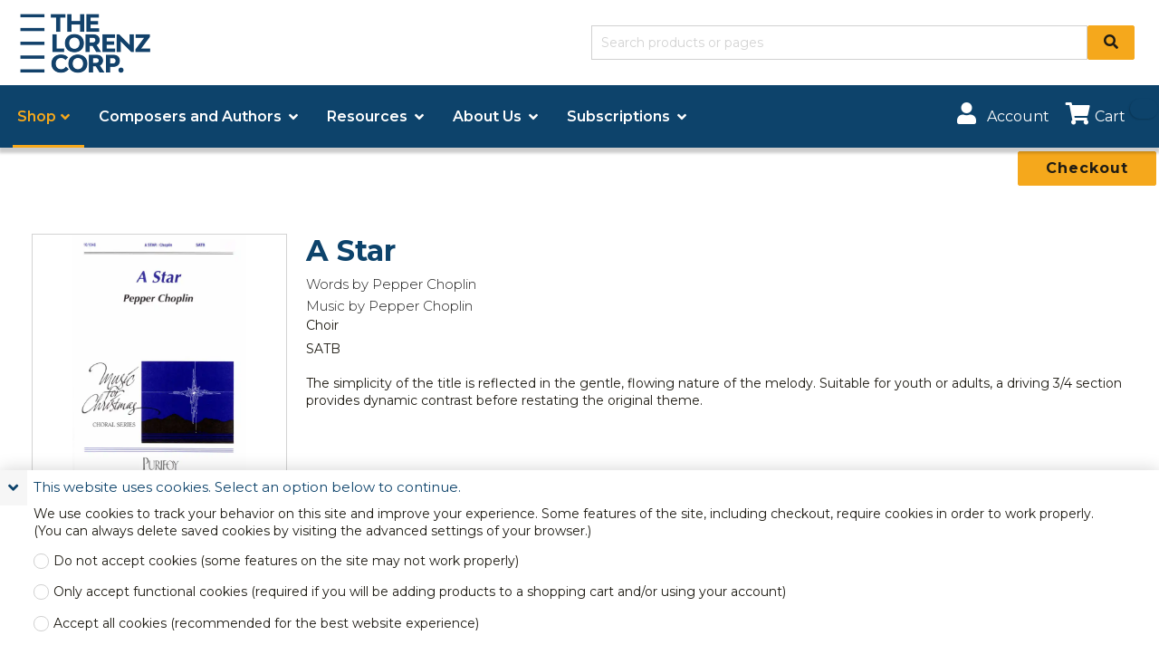

--- FILE ---
content_type: text/html; charset=utf-8
request_url: https://lorenz.com/shop/church-choral/anthems/a-star
body_size: 22485
content:
<!DOCTYPE html>
<html lang="en">
    <head>
       <!-- Rapido version 3.2 -->
           <meta charset="utf-8" />
    <title>A Star</title>
    <meta name="viewport" content="width=device-width, initial-scale=1.0">
    <meta name="robots" content="index, follow">
    <meta name="theme-color" content="#F5A81C" />
<base href="https://lorenz.com/">
<meta name="og:image" content="/Files/Files/Lorenz/Products/Product_Images/10_1048.jpg">
<meta name="description" content="Words by Pepper Choplin, Music by Pepper Choplin|Choir|The simplicity of the title is reflected in the gentle, flowing nature of the melody. Suitable for y">
<meta name="og:type" content="Website">
<meta name="og:title" content="A Star">
<link rel="canonical" href="https://lorenz.com/shop/church-choral/anthems/a-star">
<meta name="fb:page_id" content="52">
<meta name="og:site_name" content="Shop">
<meta name="og:description" content="Words by Pepper Choplin, Music by Pepper Choplin|Choir|The simplicity of the title is reflected in the gentle, flowing nature of the melody. Suitable for y">
<meta name="og:url" content="https://lorenz.com/Default.aspx?ID=52&amp;groupid=T5637152120&amp;productid=Tlc_5637146915">
    <link href="/Files/Images/Untitled design (7).png" rel="icon" type="image/png">
    <link rel="stylesheet" href="/Files/Templates/Designs/Rapido/css/base/base.min.css" type="text/css">
    <link rel="stylesheet" id="rapidoCss" href="/Files/Templates/Designs/Rapido/css/rapido/rapido_1.min.css?ticks=639028847611670000" type="text/css">
        <!-- Rizzo Css (DWNA specific styles) -->
        <link id="rizzoCss" type="text/css" rel="stylesheet" href="/stylesbundle-rizzo-styles-min?v=IlixBrfz5rqA67vDcNFsE-H-oaVn_7W4PuCGF7H6XsU1" />
        <!-- Rizzo Packages Css (DWNA packages specific styles) -->
        <link id="rizzoPackagesCss" type="text/css" rel="stylesheet" href="/stylesbundle-rizzoPackages-styles-min?v=S9Fnnzu3dnO4fK-8mBkUN9F1Sk2FNa-bX5iYLSzE8jU1" />
    <link id="igniteCss" type="text/css" rel="stylesheet" href="/stylesbundle-ignite-styles-min?v=KhsKJd-lbdS44B1_nZp5DwwQPj7WDU8D6wUv5T5ulcA1" />
    <link rel="stylesheet" href="/Files/Templates/Designs/Rapido/css/fonts/FontAwesome7/css/fontawesome.min.css" type="text/css">
    <link rel="stylesheet" href="/Files/Templates/Designs/Rapido/css/fonts/FontAwesome7/css/brands.min.css" type="text/css">
    <link rel="stylesheet" href="/Files/Templates/Designs/Rapido/css/fonts/FontAwesomeFree/css/fontawesome-all.min.css" type="text/css">
    <link rel="stylesheet" href="/Files/Templates/Designs/Rapido/css/fonts/flag-icon.min.css" type="text/css">
    <link href="https://fonts.googleapis.com/css?family=Montserrat:100,200,300,400,500,600,700,800,900%7CLato:100,200,300,400,500,600,700,800,900" rel="stylesheet">
    </head>   
    <body >
                <script>
            (function(w,d,s,l,i){w[l]=w[l]||[];w[l].push({'gtm.start':
            new Date().getTime(),event:'gtm.js'});var f=d.getElementsByTagName(s)[0],
            j=d.createElement(s),dl=l!='dataLayer'?'&l='+l:'';j.async=true;j.src=
            'https://www.googletagmanager.com/gtm.js?id='+i+dl;f.parentNode.insertBefore(j,f);
            })(window,document,'script','dataLayer','GTM-N2PKHX');
        </script>
        <!-- Google Tag Manager (noscript) -->
        <noscript>
            <iframe src="https://www.googletagmanager.com/ns.html?id=GTM-N2PKHX"
                    height="0" width="0" style="display:none;visibility:hidden"></iframe>
        </noscript>
        <!-- End Google Tag Manager (noscript) -->
        <script async src="https://www.googletagmanager.com/gtag/js?id=G-6CH1RLLJNK"></script>
        <script>
          window.dataLayer = window.dataLayer || [];
          function gtag(){dataLayer.push(arguments);}
          gtag('js', new Date());
          gtag('config', 'G-6CH1RLLJNK');
        </script>
        <input type="checkbox" id="SignInModalTrigger" class="modal-trigger"  />
        <div class="modal-container">
                <label for="SignInModalTrigger" id="SignInModalOverlay" class="modal-overlay"></label>
            <div class="modal modal--xs modal-height--auto" id="SignInModal">
                        <div class="modal__header">
                            <div class=" dw-mod" >Sign in</div>
                        </div>
                <div class="modal__body ">
                                <form class=" u-no-margin dw-mod" name="LoginModalForm" method="Post" >
    <input type="hidden" value="52" name="ID" />
    <input type="hidden" value="True" name="DWExtranetUsernameRemember" />
    <input type="hidden" value="True" name="DWExtranetPasswordRemember" />
    <input type="hidden" value="Login" name="LoginAction" />
    <div class="form__field-group u-full-width  dw-mod">
            <label for="LoginUsername">Email</label>
            <input id="LoginUsername" required="true" name="username" type="text" class="u-full-width u-full-width dw-mod" />
    </div>
    <div class="form__field-group u-full-width  dw-mod">
            <label for="LoginPassword">Password</label>
            <input id="LoginPassword" required="true" name="password" type="password" autocomplete="off" class="u-full-width u-full-width dw-mod" />
    </div>
    <div class="form__field-group dw-mod">
        <input id="LoginRememberMe" name="Autologin" type="checkbox" value="True" class="form__control  dw-mod" />
            <label for="LoginRememberMe" class="dw-mod">Remember me</label>
    </div>
        <button class="btn--full btn btn--primary dw-mod" onClick="Buttons.LockButton(event)" type="submit" >Sign in</button>
        <a class="u-block u-padding-bottom dw-mod" title="Create account?" href="/default.aspx?ID=59" >Create account?</a>
        <a class="u-block u-padding-bottom dw-mod" title="Forgot your password?" href="/sign-in?LoginAction=Recovery" >Forgot your password?</a>
        </form>
                </div>
                <label class="modal__close-btn" for="SignInModalTrigger"></label>
            </div>
        </div>
    <!-- Trigger for mobile navigation -->
    <input type="checkbox" id="MobileNavTrigger" class="mobile-nav-trigger mobile-nav-trigger--left" autocomplete="off" />
    <!-- Mobile navigation -->
    <nav class="mobile-navigation mobile-navigation--left dw-mod">
        <div class="mobile-navigation__wrapper" id="mobileNavigationWrapper">
            <ul class="menu menu-mobile dwnavigation" id="mobilenavigation">
  <li class="menu-mobile__item dw-mod is-submenu">
    <input id="MobileMenuCheck_ID0ETC" type="radio" class="expand-trigger" name="mobile-menu-level-1" onclick="goToLevel(1);" checked="checked" />
    <div class="menu-mobile__link__wrap">
      <label for="MobileMenuCheck_ID0ETC" class="menu-mobile__link dw-mod ">Shop</label>
      <label for="MobileMenuCheck_ID0ETC" class="menu-mobile__trigger menu-mobile__trigger">
        <text />
      </label>
    </div>
    <ul class="menu-mobile menu-mobile__submenu">
      <li class="menu-mobile__item dw-mod">
        <div class="menu-mobile__link__wrap">
          <input id="MobileMenuCheck_ID0ETC_back" type="radio" class="expand-trigger" name="mobile-menu-level-1" onclick="goToLevel(0);" />
          <label for="MobileMenuCheck_ID0ETC_back" class="menu-mobile__trigger menu-mobile__trigger--back">
            <text />
          </label>
          <label for="MobileMenuCheck_ID0ETC_back" class="menu-mobile__link dw-mod">Back</label>
        </div>
      </li>
      <li class="menu-mobile__item dw-mod">
        <span class="menu-mobile__header dw-mod">Shop</span>
      </li>
      <li class="menu-mobile__item dw-mod">
        <a class="menu-mobile__link dw-mod " href="/shop">Go to Shop</a>
      </li>
      <li class="menu-mobile__item dw-mod is-submenu">
        <input id="MobileMenuCheck_ID0EXD" type="radio" class="expand-trigger" name="mobile-menu-level-2" onclick="goToLevel(2);" />
        <div class="menu-mobile__link__wrap">
          <label for="MobileMenuCheck_ID0EXD" class="menu-mobile__link dw-mod ">New for Spring 2026</label>
          <label for="MobileMenuCheck_ID0EXD" class="menu-mobile__trigger menu-mobile__trigger">
            <text />
          </label>
        </div>
        <ul class="menu-mobile menu-mobile__submenu">
          <li class="menu-mobile__item dw-mod">
            <div class="menu-mobile__link__wrap">
              <input id="MobileMenuCheck_ID0EXD_back" type="radio" class="expand-trigger" name="mobile-menu-level-2" onclick="goToLevel(1);" />
              <label for="MobileMenuCheck_ID0EXD_back" class="menu-mobile__trigger menu-mobile__trigger--back">
                <text />
              </label>
              <label for="MobileMenuCheck_ID0EXD_back" class="menu-mobile__link dw-mod">Back</label>
            </div>
          </li>
          <li class="menu-mobile__item dw-mod">
            <span class="menu-mobile__header dw-mod">New for Spring 2026</span>
          </li>
          <li class="menu-mobile__item dw-mod">
            <a class="menu-mobile__link dw-mod " href="/shop/new-for-spring-2026">Go to New for Spring 2026</a>
          </li>
          <li class="menu-mobile__item dw-mod">
            <a class="menu-mobile__link dw-mod " href="/shop/new-for-spring-2026/church-choral">Church Choral</a>
          </li>
          <li class="menu-mobile__item dw-mod">
            <a class="menu-mobile__link dw-mod " href="/shop/new-for-spring-2026/keyboard">Keyboard</a>
          </li>
          <li class="menu-mobile__item dw-mod">
            <a class="menu-mobile__link dw-mod " href="/shop/new-for-spring-2026/school-choral">School Choral</a>
          </li>
        </ul>
      </li>
      <li class="menu-mobile__item dw-mod is-submenu">
        <input id="MobileMenuCheck_ID0ELH" type="radio" class="expand-trigger" name="mobile-menu-level-2" onclick="goToLevel(2);" checked="checked" />
        <div class="menu-mobile__link__wrap">
          <label for="MobileMenuCheck_ID0ELH" class="menu-mobile__link dw-mod ">Church Choral</label>
          <label for="MobileMenuCheck_ID0ELH" class="menu-mobile__trigger menu-mobile__trigger">
            <text />
          </label>
        </div>
        <ul class="menu-mobile menu-mobile__submenu">
          <li class="menu-mobile__item dw-mod">
            <div class="menu-mobile__link__wrap">
              <input id="MobileMenuCheck_ID0ELH_back" type="radio" class="expand-trigger" name="mobile-menu-level-2" onclick="goToLevel(1);" />
              <label for="MobileMenuCheck_ID0ELH_back" class="menu-mobile__trigger menu-mobile__trigger--back">
                <text />
              </label>
              <label for="MobileMenuCheck_ID0ELH_back" class="menu-mobile__link dw-mod">Back</label>
            </div>
          </li>
          <li class="menu-mobile__item dw-mod">
            <span class="menu-mobile__header dw-mod">Church Choral</span>
          </li>
          <li class="menu-mobile__item dw-mod">
            <a class="menu-mobile__link dw-mod " href="/shop/church-choral">Go to Church Choral</a>
          </li>
          <li class="menu-mobile__item dw-mod menu-mobile__item--active">
            <a class="menu-mobile__link dw-mod  menu-mobile__link--active" href="/shop/church-choral/anthems">Anthems</a>
          </li>
          <li class="menu-mobile__item dw-mod">
            <a class="menu-mobile__link dw-mod " href="/shop/church-choral/cantatas-and-musicals">Cantatas and musicals</a>
          </li>
          <li class="menu-mobile__item dw-mod">
            <a class="menu-mobile__link dw-mod " href="/shop/church-choral/choral-collections">Choral collections</a>
          </li>
        </ul>
      </li>
      <li class="menu-mobile__item dw-mod is-submenu">
        <input id="MobileMenuCheck_ID0EADAC" type="radio" class="expand-trigger" name="mobile-menu-level-2" onclick="goToLevel(2);" />
        <div class="menu-mobile__link__wrap">
          <label for="MobileMenuCheck_ID0EADAC" class="menu-mobile__link dw-mod ">School and Community Choral</label>
          <label for="MobileMenuCheck_ID0EADAC" class="menu-mobile__trigger menu-mobile__trigger">
            <text />
          </label>
        </div>
        <ul class="menu-mobile menu-mobile__submenu">
          <li class="menu-mobile__item dw-mod">
            <div class="menu-mobile__link__wrap">
              <input id="MobileMenuCheck_ID0EADAC_back" type="radio" class="expand-trigger" name="mobile-menu-level-2" onclick="goToLevel(1);" />
              <label for="MobileMenuCheck_ID0EADAC_back" class="menu-mobile__trigger menu-mobile__trigger--back">
                <text />
              </label>
              <label for="MobileMenuCheck_ID0EADAC_back" class="menu-mobile__link dw-mod">Back</label>
            </div>
          </li>
          <li class="menu-mobile__item dw-mod">
            <span class="menu-mobile__header dw-mod">School and Community Choral</span>
          </li>
          <li class="menu-mobile__item dw-mod">
            <a class="menu-mobile__link dw-mod " href="/shop/school-and-community-choral">Go to School and Community Choral</a>
          </li>
          <li class="menu-mobile__item dw-mod">
            <a class="menu-mobile__link dw-mod " href="/shop/school-and-community-choral/octavos">Octavos</a>
          </li>
          <li class="menu-mobile__item dw-mod">
            <a class="menu-mobile__link dw-mod " href="/shop/school-and-community-choral/choral-collections">Choral collections</a>
          </li>
          <li class="menu-mobile__item dw-mod">
            <a class="menu-mobile__link dw-mod " href="/shop/school-and-community-choral/extended-works">Extended works</a>
          </li>
          <li class="menu-mobile__item dw-mod">
            <a class="menu-mobile__link dw-mod " href="/shop/school-and-community-choral/contest-repertoire">Contest repertoire</a>
          </li>
        </ul>
      </li>
      <li class="menu-mobile__item dw-mod is-submenu">
        <input id="MobileMenuCheck_ID0ERHAC" type="radio" class="expand-trigger" name="mobile-menu-level-2" onclick="goToLevel(2);" />
        <div class="menu-mobile__link__wrap">
          <label for="MobileMenuCheck_ID0ERHAC" class="menu-mobile__link dw-mod ">Keyboard</label>
          <label for="MobileMenuCheck_ID0ERHAC" class="menu-mobile__trigger menu-mobile__trigger">
            <text />
          </label>
        </div>
        <ul class="menu-mobile menu-mobile__submenu">
          <li class="menu-mobile__item dw-mod">
            <div class="menu-mobile__link__wrap">
              <input id="MobileMenuCheck_ID0ERHAC_back" type="radio" class="expand-trigger" name="mobile-menu-level-2" onclick="goToLevel(1);" />
              <label for="MobileMenuCheck_ID0ERHAC_back" class="menu-mobile__trigger menu-mobile__trigger--back">
                <text />
              </label>
              <label for="MobileMenuCheck_ID0ERHAC_back" class="menu-mobile__link dw-mod">Back</label>
            </div>
          </li>
          <li class="menu-mobile__item dw-mod">
            <span class="menu-mobile__header dw-mod">Keyboard</span>
          </li>
          <li class="menu-mobile__item dw-mod">
            <a class="menu-mobile__link dw-mod " href="/shop/keyboard">Go to Keyboard</a>
          </li>
          <li class="menu-mobile__item dw-mod">
            <a class="menu-mobile__link dw-mod " href="/shop/keyboard/piano-solo">Piano solo</a>
          </li>
          <li class="menu-mobile__item dw-mod">
            <a class="menu-mobile__link dw-mod " href="/shop/keyboard/organ-solo">Organ solo</a>
          </li>
          <li class="menu-mobile__item dw-mod">
            <a class="menu-mobile__link dw-mod " href="/shop/keyboard/piano-duet-4-hands">Piano duet/4-hands</a>
          </li>
          <li class="menu-mobile__item dw-mod">
            <a class="menu-mobile__link dw-mod " href="/shop/keyboard/organ-piano-duet">Organ & piano duet</a>
          </li>
          <li class="menu-mobile__item dw-mod">
            <a class="menu-mobile__link dw-mod " href="/shop/keyboard/educational-piano">Educational piano</a>
          </li>
        </ul>
      </li>
      <li class="menu-mobile__item dw-mod is-submenu">
        <input id="MobileMenuCheck_ID0E6MAC" type="radio" class="expand-trigger" name="mobile-menu-level-2" onclick="goToLevel(2);" />
        <div class="menu-mobile__link__wrap">
          <label for="MobileMenuCheck_ID0E6MAC" class="menu-mobile__link dw-mod ">Elementary Classroom</label>
          <label for="MobileMenuCheck_ID0E6MAC" class="menu-mobile__trigger menu-mobile__trigger">
            <text />
          </label>
        </div>
        <ul class="menu-mobile menu-mobile__submenu">
          <li class="menu-mobile__item dw-mod">
            <div class="menu-mobile__link__wrap">
              <input id="MobileMenuCheck_ID0E6MAC_back" type="radio" class="expand-trigger" name="mobile-menu-level-2" onclick="goToLevel(1);" />
              <label for="MobileMenuCheck_ID0E6MAC_back" class="menu-mobile__trigger menu-mobile__trigger--back">
                <text />
              </label>
              <label for="MobileMenuCheck_ID0E6MAC_back" class="menu-mobile__link dw-mod">Back</label>
            </div>
          </li>
          <li class="menu-mobile__item dw-mod">
            <span class="menu-mobile__header dw-mod">Elementary Classroom</span>
          </li>
          <li class="menu-mobile__item dw-mod">
            <a class="menu-mobile__link dw-mod " href="/shop/elementary-classroom">Go to Elementary Classroom</a>
          </li>
          <li class="menu-mobile__item dw-mod">
            <a class="menu-mobile__link dw-mod " href="/shop/elementary-classroom/movement">Movement</a>
          </li>
          <li class="menu-mobile__item dw-mod">
            <a class="menu-mobile__link dw-mod " href="/shop/elementary-classroom/games-and-activities">Games and activities</a>
          </li>
          <li class="menu-mobile__item dw-mod">
            <a class="menu-mobile__link dw-mod " href="/shop/elementary-classroom/singing">Singing</a>
          </li>
          <li class="menu-mobile__item dw-mod">
            <a class="menu-mobile__link dw-mod " href="/shop/elementary-classroom/fundamentals">Fundamentals</a>
          </li>
          <li class="menu-mobile__item dw-mod">
            <a class="menu-mobile__link dw-mod " href="/shop/elementary-classroom/classroom-instruments">Classroom instruments</a>
          </li>
          <li class="menu-mobile__item dw-mod">
            <a class="menu-mobile__link dw-mod " href="/shop/elementary-classroom/barred-percussion">Barred percussion</a>
          </li>
          <li class="menu-mobile__item dw-mod">
            <a class="menu-mobile__link dw-mod " href="/shop/elementary-classroom/orff-schulwerk-resources">Orff-Schulwerk resources</a>
          </li>
          <li class="menu-mobile__item dw-mod">
            <a class="menu-mobile__link dw-mod " href="/shop/elementary-classroom/recorder">Recorder</a>
          </li>
          <li class="menu-mobile__item dw-mod">
            <a class="menu-mobile__link dw-mod " href="/shop/elementary-classroom/teaching-aids">Teaching aids</a>
          </li>
          <li class="menu-mobile__item dw-mod">
            <a class="menu-mobile__link dw-mod " href="/shop/elementary-classroom/programs-and-musicals">Programs and musicals</a>
          </li>
        </ul>
      </li>
      <li class="menu-mobile__item dw-mod is-submenu">
        <input id="MobileMenuCheck_ID0E6GAE" type="radio" class="expand-trigger" name="mobile-menu-level-2" onclick="goToLevel(2);" />
        <div class="menu-mobile__link__wrap">
          <label for="MobileMenuCheck_ID0E6GAE" class="menu-mobile__link dw-mod ">Instrumental</label>
          <label for="MobileMenuCheck_ID0E6GAE" class="menu-mobile__trigger menu-mobile__trigger">
            <text />
          </label>
        </div>
        <ul class="menu-mobile menu-mobile__submenu">
          <li class="menu-mobile__item dw-mod">
            <div class="menu-mobile__link__wrap">
              <input id="MobileMenuCheck_ID0E6GAE_back" type="radio" class="expand-trigger" name="mobile-menu-level-2" onclick="goToLevel(1);" />
              <label for="MobileMenuCheck_ID0E6GAE_back" class="menu-mobile__trigger menu-mobile__trigger--back">
                <text />
              </label>
              <label for="MobileMenuCheck_ID0E6GAE_back" class="menu-mobile__link dw-mod">Back</label>
            </div>
          </li>
          <li class="menu-mobile__item dw-mod">
            <span class="menu-mobile__header dw-mod">Instrumental</span>
          </li>
          <li class="menu-mobile__item dw-mod">
            <a class="menu-mobile__link dw-mod " href="/shop/instrumental">Go to Instrumental</a>
          </li>
          <li class="menu-mobile__item dw-mod">
            <a class="menu-mobile__link dw-mod " href="/shop/instrumental/solo-and-duet">Solo and duet</a>
          </li>
          <li class="menu-mobile__item dw-mod">
            <a class="menu-mobile__link dw-mod " href="/shop/instrumental/small-ensembles">Small ensembles</a>
          </li>
          <li class="menu-mobile__item dw-mod">
            <a class="menu-mobile__link dw-mod " href="/shop/instrumental/orchestra">Orchestra</a>
          </li>
          <li class="menu-mobile__item dw-mod">
            <a class="menu-mobile__link dw-mod " href="/shop/instrumental/concert-band">Concert band</a>
          </li>
          <li class="menu-mobile__item dw-mod">
            <a class="menu-mobile__link dw-mod " href="/shop/instrumental/jazz-band">Jazz band</a>
          </li>
        </ul>
      </li>
      <li class="menu-mobile__item dw-mod is-submenu">
        <input id="MobileMenuCheck_ID0ENMAE" type="radio" class="expand-trigger" name="mobile-menu-level-2" onclick="goToLevel(2);" />
        <div class="menu-mobile__link__wrap">
          <label for="MobileMenuCheck_ID0ENMAE" class="menu-mobile__link dw-mod ">Handbell</label>
          <label for="MobileMenuCheck_ID0ENMAE" class="menu-mobile__trigger menu-mobile__trigger">
            <text />
          </label>
        </div>
        <ul class="menu-mobile menu-mobile__submenu">
          <li class="menu-mobile__item dw-mod">
            <div class="menu-mobile__link__wrap">
              <input id="MobileMenuCheck_ID0ENMAE_back" type="radio" class="expand-trigger" name="mobile-menu-level-2" onclick="goToLevel(1);" />
              <label for="MobileMenuCheck_ID0ENMAE_back" class="menu-mobile__trigger menu-mobile__trigger--back">
                <text />
              </label>
              <label for="MobileMenuCheck_ID0ENMAE_back" class="menu-mobile__link dw-mod">Back</label>
            </div>
          </li>
          <li class="menu-mobile__item dw-mod">
            <span class="menu-mobile__header dw-mod">Handbell</span>
          </li>
          <li class="menu-mobile__item dw-mod">
            <a class="menu-mobile__link dw-mod " href="/shop/handbell">Go to Handbell</a>
          </li>
          <li class="menu-mobile__item dw-mod">
            <a class="menu-mobile__link dw-mod " href="/shop/handbell/handbell-sheet-music">Handbell Sheet Music</a>
          </li>
          <li class="menu-mobile__item dw-mod">
            <a class="menu-mobile__link dw-mod " href="/shop/handbell/handbell-collections">Handbell Collections</a>
          </li>
        </ul>
      </li>
      <li class="menu-mobile__item dw-mod is-submenu">
        <input id="MobileMenuCheck_ID0EEPAE" type="radio" class="expand-trigger" name="mobile-menu-level-2" onclick="goToLevel(2);" />
        <div class="menu-mobile__link__wrap">
          <label for="MobileMenuCheck_ID0EEPAE" class="menu-mobile__link dw-mod ">Vocal Solo and Duet</label>
          <label for="MobileMenuCheck_ID0EEPAE" class="menu-mobile__trigger menu-mobile__trigger">
            <text />
          </label>
        </div>
        <ul class="menu-mobile menu-mobile__submenu">
          <li class="menu-mobile__item dw-mod">
            <div class="menu-mobile__link__wrap">
              <input id="MobileMenuCheck_ID0EEPAE_back" type="radio" class="expand-trigger" name="mobile-menu-level-2" onclick="goToLevel(1);" />
              <label for="MobileMenuCheck_ID0EEPAE_back" class="menu-mobile__trigger menu-mobile__trigger--back">
                <text />
              </label>
              <label for="MobileMenuCheck_ID0EEPAE_back" class="menu-mobile__link dw-mod">Back</label>
            </div>
          </li>
          <li class="menu-mobile__item dw-mod">
            <span class="menu-mobile__header dw-mod">Vocal Solo and Duet</span>
          </li>
          <li class="menu-mobile__item dw-mod">
            <a class="menu-mobile__link dw-mod " href="/shop/vocal-solo-and-duet">Go to Vocal Solo and Duet</a>
          </li>
          <li class="menu-mobile__item dw-mod">
            <a class="menu-mobile__link dw-mod " href="/shop/vocal-solo-and-duet/vocal-for-school">Vocal for school</a>
          </li>
          <li class="menu-mobile__item dw-mod">
            <a class="menu-mobile__link dw-mod " href="/shop/vocal-solo-and-duet/vocal-for-church">Vocal for church</a>
          </li>
        </ul>
      </li>
      <li class="menu-mobile__item dw-mod is-submenu">
        <input id="MobileMenuCheck_ID0E2RAE" type="radio" class="expand-trigger" name="mobile-menu-level-2" onclick="goToLevel(2);" />
        <div class="menu-mobile__link__wrap">
          <label for="MobileMenuCheck_ID0E2RAE" class="menu-mobile__link dw-mod ">Books and Resources</label>
          <label for="MobileMenuCheck_ID0E2RAE" class="menu-mobile__trigger menu-mobile__trigger">
            <text />
          </label>
        </div>
        <ul class="menu-mobile menu-mobile__submenu">
          <li class="menu-mobile__item dw-mod">
            <div class="menu-mobile__link__wrap">
              <input id="MobileMenuCheck_ID0E2RAE_back" type="radio" class="expand-trigger" name="mobile-menu-level-2" onclick="goToLevel(1);" />
              <label for="MobileMenuCheck_ID0E2RAE_back" class="menu-mobile__trigger menu-mobile__trigger--back">
                <text />
              </label>
              <label for="MobileMenuCheck_ID0E2RAE_back" class="menu-mobile__link dw-mod">Back</label>
            </div>
          </li>
          <li class="menu-mobile__item dw-mod">
            <span class="menu-mobile__header dw-mod">Books and Resources</span>
          </li>
          <li class="menu-mobile__item dw-mod">
            <a class="menu-mobile__link dw-mod " href="/shop/books-and-resources">Go to Books and Resources</a>
          </li>
          <li class="menu-mobile__item dw-mod">
            <a class="menu-mobile__link dw-mod " href="/shop/books-and-resources/pvg-songbooks">PVG/Songbooks</a>
          </li>
          <li class="menu-mobile__item dw-mod">
            <a class="menu-mobile__link dw-mod " href="/shop/books-and-resources/books">Books</a>
          </li>
          <li class="menu-mobile__item dw-mod">
            <a class="menu-mobile__link dw-mod " href="/shop/books-and-resources/folders-and-supplies">Folders and supplies</a>
          </li>
          <li class="menu-mobile__item dw-mod">
            <a class="menu-mobile__link dw-mod " href="/shop/books-and-resources/cds-and-dvds">CDs and DVDs</a>
          </li>
          <li class="menu-mobile__item dw-mod">
            <a class="menu-mobile__link dw-mod " href="/shop/books-and-resources/posters-and-visuals">Posters and visuals</a>
          </li>
        </ul>
      </li>
      <li class="menu-mobile__item dw-mod is-submenu">
        <input id="MobileMenuCheck_ID0EJXAE" type="radio" class="expand-trigger" name="mobile-menu-level-2" onclick="goToLevel(2);" />
        <div class="menu-mobile__link__wrap">
          <label for="MobileMenuCheck_ID0EJXAE" class="menu-mobile__link dw-mod ">Individual Downloads</label>
          <label for="MobileMenuCheck_ID0EJXAE" class="menu-mobile__trigger menu-mobile__trigger">
            <text />
          </label>
        </div>
        <ul class="menu-mobile menu-mobile__submenu">
          <li class="menu-mobile__item dw-mod">
            <div class="menu-mobile__link__wrap">
              <input id="MobileMenuCheck_ID0EJXAE_back" type="radio" class="expand-trigger" name="mobile-menu-level-2" onclick="goToLevel(1);" />
              <label for="MobileMenuCheck_ID0EJXAE_back" class="menu-mobile__trigger menu-mobile__trigger--back">
                <text />
              </label>
              <label for="MobileMenuCheck_ID0EJXAE_back" class="menu-mobile__link dw-mod">Back</label>
            </div>
          </li>
          <li class="menu-mobile__item dw-mod">
            <span class="menu-mobile__header dw-mod">Individual Downloads</span>
          </li>
          <li class="menu-mobile__item dw-mod">
            <a class="menu-mobile__link dw-mod " href="/shop/individual-downloads">Go to Individual Downloads</a>
          </li>
          <li class="menu-mobile__item dw-mod">
            <a class="menu-mobile__link dw-mod " href="/shop/individual-downloads/piano-solos">Piano solos</a>
          </li>
          <li class="menu-mobile__item dw-mod">
            <a class="menu-mobile__link dw-mod " href="/shop/individual-downloads/organ-solos">Organ solos</a>
          </li>
          <li class="menu-mobile__item dw-mod">
            <a class="menu-mobile__link dw-mod " href="/shop/individual-downloads/piano-4-hand-and-duets">Piano 4-hand and duets</a>
          </li>
          <li class="menu-mobile__item dw-mod">
            <a class="menu-mobile__link dw-mod " href="/shop/individual-downloads/organ-piano-duets">Organ & piano duets</a>
          </li>
          <li class="menu-mobile__item dw-mod">
            <a class="menu-mobile__link dw-mod " href="/shop/individual-downloads/handbell-reproducibles">Handbell reproducibles</a>
          </li>
          <li class="menu-mobile__item dw-mod">
            <a class="menu-mobile__link dw-mod " href="/shop/individual-downloads/instrumental-solo-duet">Instrumental solo/duet</a>
          </li>
          <li class="menu-mobile__item dw-mod">
            <a class="menu-mobile__link dw-mod " href="/shop/individual-downloads/vocal-solo-duet">Vocal solo/duet</a>
          </li>
        </ul>
      </li>
    </ul>
  </li>
  <li class="menu-mobile__item dw-mod is-submenu menu-mobile__item--disabled">
    <input id="MobileMenuCheck_ID0ER5AE" type="radio" class="expand-trigger" name="mobile-menu-level-1" onclick="goToLevel(1);" />
    <div class="menu-mobile__link__wrap">
      <label for="MobileMenuCheck_ID0ER5AE" class="menu-mobile__link dw-mod ">Composers and Authors</label>
      <label for="MobileMenuCheck_ID0ER5AE" class="menu-mobile__trigger menu-mobile__trigger">
        <text />
      </label>
    </div>
    <ul class="menu-mobile menu-mobile__submenu">
      <li class="menu-mobile__item dw-mod">
        <div class="menu-mobile__link__wrap">
          <input id="MobileMenuCheck_ID0ER5AE_back" type="radio" class="expand-trigger" name="mobile-menu-level-1" onclick="goToLevel(0);" />
          <label for="MobileMenuCheck_ID0ER5AE_back" class="menu-mobile__trigger menu-mobile__trigger--back">
            <text />
          </label>
          <label for="MobileMenuCheck_ID0ER5AE_back" class="menu-mobile__link dw-mod">Back</label>
        </div>
      </li>
      <li class="menu-mobile__item dw-mod">
        <span class="menu-mobile__header dw-mod">Composers and Authors</span>
      </li>
      <li class="menu-mobile__item dw-mod">
        <a class="menu-mobile__link dw-mod " href="/composers-and-authors/meet-our-composers">Featured Composers</a>
      </li>
      <li class="menu-mobile__item dw-mod is-submenu">
        <input id="MobileMenuCheck_ID0EYAAG" type="radio" class="expand-trigger" name="mobile-menu-level-2" onclick="goToLevel(2);" />
        <div class="menu-mobile__link__wrap">
          <label for="MobileMenuCheck_ID0EYAAG" class="menu-mobile__link dw-mod ">View by Product Area</label>
          <label for="MobileMenuCheck_ID0EYAAG" class="menu-mobile__trigger menu-mobile__trigger">
            <text />
          </label>
        </div>
        <ul class="menu-mobile menu-mobile__submenu">
          <li class="menu-mobile__item dw-mod">
            <div class="menu-mobile__link__wrap">
              <input id="MobileMenuCheck_ID0EYAAG_back" type="radio" class="expand-trigger" name="mobile-menu-level-2" onclick="goToLevel(1);" />
              <label for="MobileMenuCheck_ID0EYAAG_back" class="menu-mobile__trigger menu-mobile__trigger--back">
                <text />
              </label>
              <label for="MobileMenuCheck_ID0EYAAG_back" class="menu-mobile__link dw-mod">Back</label>
            </div>
          </li>
          <li class="menu-mobile__item dw-mod">
            <span class="menu-mobile__header dw-mod">View by Product Area</span>
          </li>
          <li class="menu-mobile__item dw-mod">
            <a class="menu-mobile__link dw-mod " href="/composers-and-authors/meet-our-composers?IsFeaturedComposer=False%2CTrue&amp;Category=">Go to View by Product Area</a>
          </li>
          <li class="menu-mobile__item dw-mod">
            <a class="menu-mobile__link dw-mod " href="/composers-and-authors/meet-our-composers?IsFeaturedComposer=False%2CTrue&amp;Category=ChurchChoral">Church Choral</a>
          </li>
          <li class="menu-mobile__item dw-mod">
            <a class="menu-mobile__link dw-mod " href="/composers-and-authors/meet-our-composers?IsFeaturedComposer=False%2CTrue&amp;Category=SchoolAndConcertChoral">School and Community Choral</a>
          </li>
          <li class="menu-mobile__item dw-mod">
            <a class="menu-mobile__link dw-mod " href="/composers-and-authors/meet-our-composers?IsFeaturedComposer=False%2CTrue&amp;Category=Keyboard">Keyboard</a>
          </li>
          <li class="menu-mobile__item dw-mod">
            <a class="menu-mobile__link dw-mod " href="/composers-and-authors/meet-our-composers?IsFeaturedComposer=False%2CTrue&amp;Category=ClassroomMusic">Elementary Classroom</a>
          </li>
          <li class="menu-mobile__item dw-mod">
            <a class="menu-mobile__link dw-mod " href="/composers-and-authors/meet-our-composers?IsFeaturedComposer=False%2CTrue&amp;Category=Instrumental">Instrumental</a>
          </li>
          <li class="menu-mobile__item dw-mod">
            <a class="menu-mobile__link dw-mod " href="/composers-and-authors/meet-our-composers?IsFeaturedComposer=False%2CTrue&amp;Category=Handbell">Handbell</a>
          </li>
          <li class="menu-mobile__item dw-mod">
            <a class="menu-mobile__link dw-mod " href="/composers-and-authors/meet-our-composers?IsFeaturedComposer=False%2CTrue&amp;Category=VocalSoloAndDuet">Vocal</a>
          </li>
          <li class="menu-mobile__item dw-mod">
            <a class="menu-mobile__link dw-mod " href="/composers-and-authors/meet-our-composers?IsFeaturedComposer=False%2CTrue&amp;Category=BooksAndResources">Books</a>
          </li>
        </ul>
      </li>
    </ul>
  </li>
  <li class="menu-mobile__item dw-mod is-submenu menu-mobile__item--disabled">
    <input id="MobileMenuCheck_ID0EDKAG" type="radio" class="expand-trigger" name="mobile-menu-level-1" onclick="goToLevel(1);" />
    <div class="menu-mobile__link__wrap">
      <label for="MobileMenuCheck_ID0EDKAG" class="menu-mobile__link dw-mod ">Resources</label>
      <label for="MobileMenuCheck_ID0EDKAG" class="menu-mobile__trigger menu-mobile__trigger">
        <text />
      </label>
    </div>
    <ul class="menu-mobile menu-mobile__submenu">
      <li class="menu-mobile__item dw-mod">
        <div class="menu-mobile__link__wrap">
          <input id="MobileMenuCheck_ID0EDKAG_back" type="radio" class="expand-trigger" name="mobile-menu-level-1" onclick="goToLevel(0);" />
          <label for="MobileMenuCheck_ID0EDKAG_back" class="menu-mobile__trigger menu-mobile__trigger--back">
            <text />
          </label>
          <label for="MobileMenuCheck_ID0EDKAG_back" class="menu-mobile__link dw-mod">Back</label>
        </div>
      </li>
      <li class="menu-mobile__item dw-mod">
        <span class="menu-mobile__header dw-mod">Resources</span>
      </li>
      <li class="menu-mobile__item dw-mod">
        <a class="menu-mobile__link dw-mod " href="/spring2026">Online Review Experience</a>
      </li>
      <li class="menu-mobile__item dw-mod">
        <a class="menu-mobile__link dw-mod " href="/resources/church-programming-guide">Church Programming Guide</a>
      </li>
      <li class="menu-mobile__item dw-mod">
        <a class="menu-mobile__link dw-mod " href="/resources/frequently-asked-questions">Frequently Asked Questions</a>
      </li>
      <li class="menu-mobile__item dw-mod">
        <a class="menu-mobile__link dw-mod " href="/resources/streaming-and-licensing">Streaming and Licensing</a>
      </li>
      <li class="menu-mobile__item dw-mod">
        <a class="menu-mobile__link dw-mod " href="/resources/submit-your-music">Submit Your Music</a>
      </li>
      <li class="menu-mobile__item dw-mod">
        <a class="menu-mobile__link dw-mod " href="/resources/contact-us">Contact Us</a>
      </li>
      <li class="menu-mobile__item dw-mod">
        <a class="menu-mobile__link dw-mod " href="/resources/downloads">Downloads</a>
      </li>
      <li class="menu-mobile__item dw-mod">
        <a class="menu-mobile__link dw-mod " href="/resources/privacy-statement">Privacy Statement</a>
      </li>
      <li class="menu-mobile__item dw-mod">
        <a class="menu-mobile__link dw-mod " href="/resources/tax-exemption">Tax Exemption</a>
      </li>
    </ul>
  </li>
  <li class="menu-mobile__item dw-mod is-submenu menu-mobile__item--disabled">
    <input id="MobileMenuCheck_ID0E3UAG" type="radio" class="expand-trigger" name="mobile-menu-level-1" onclick="goToLevel(1);" />
    <div class="menu-mobile__link__wrap">
      <label for="MobileMenuCheck_ID0E3UAG" class="menu-mobile__link dw-mod ">About Us</label>
      <label for="MobileMenuCheck_ID0E3UAG" class="menu-mobile__trigger menu-mobile__trigger">
        <text />
      </label>
    </div>
    <ul class="menu-mobile menu-mobile__submenu">
      <li class="menu-mobile__item dw-mod">
        <div class="menu-mobile__link__wrap">
          <input id="MobileMenuCheck_ID0E3UAG_back" type="radio" class="expand-trigger" name="mobile-menu-level-1" onclick="goToLevel(0);" />
          <label for="MobileMenuCheck_ID0E3UAG_back" class="menu-mobile__trigger menu-mobile__trigger--back">
            <text />
          </label>
          <label for="MobileMenuCheck_ID0E3UAG_back" class="menu-mobile__link dw-mod">Back</label>
        </div>
      </li>
      <li class="menu-mobile__item dw-mod">
        <span class="menu-mobile__header dw-mod">About Us</span>
      </li>
      <li class="menu-mobile__item dw-mod is-submenu">
        <input id="MobileMenuCheck_ID0EAWAG" type="radio" class="expand-trigger" name="mobile-menu-level-2" onclick="goToLevel(2);" />
        <div class="menu-mobile__link__wrap">
          <label for="MobileMenuCheck_ID0EAWAG" class="menu-mobile__link dw-mod ">Our Music</label>
          <label for="MobileMenuCheck_ID0EAWAG" class="menu-mobile__trigger menu-mobile__trigger">
            <text />
          </label>
        </div>
        <ul class="menu-mobile menu-mobile__submenu">
          <li class="menu-mobile__item dw-mod">
            <div class="menu-mobile__link__wrap">
              <input id="MobileMenuCheck_ID0EAWAG_back" type="radio" class="expand-trigger" name="mobile-menu-level-2" onclick="goToLevel(1);" />
              <label for="MobileMenuCheck_ID0EAWAG_back" class="menu-mobile__trigger menu-mobile__trigger--back">
                <text />
              </label>
              <label for="MobileMenuCheck_ID0EAWAG_back" class="menu-mobile__link dw-mod">Back</label>
            </div>
          </li>
          <li class="menu-mobile__item dw-mod">
            <span class="menu-mobile__header dw-mod">Our Music</span>
          </li>
          <li class="menu-mobile__item dw-mod">
            <a class="menu-mobile__link dw-mod " href="/about-us/our-music/imprints">Go to Our Music</a>
          </li>
          <li class="menu-mobile__item dw-mod">
            <a class="menu-mobile__link dw-mod " href="/about-us/our-music/imprints">Imprints</a>
          </li>
          <li class="menu-mobile__item dw-mod">
            <a class="menu-mobile__link dw-mod " href="/about-us/our-music/recent-catalogs">Recent Catalogs</a>
          </li>
        </ul>
      </li>
      <li class="menu-mobile__item dw-mod is-submenu">
        <input id="MobileMenuCheck_ID0EGZAG" type="radio" class="expand-trigger" name="mobile-menu-level-2" onclick="goToLevel(2);" />
        <div class="menu-mobile__link__wrap">
          <label for="MobileMenuCheck_ID0EGZAG" class="menu-mobile__link dw-mod ">Our Story</label>
          <label for="MobileMenuCheck_ID0EGZAG" class="menu-mobile__trigger menu-mobile__trigger">
            <text />
          </label>
        </div>
        <ul class="menu-mobile menu-mobile__submenu">
          <li class="menu-mobile__item dw-mod">
            <div class="menu-mobile__link__wrap">
              <input id="MobileMenuCheck_ID0EGZAG_back" type="radio" class="expand-trigger" name="mobile-menu-level-2" onclick="goToLevel(1);" />
              <label for="MobileMenuCheck_ID0EGZAG_back" class="menu-mobile__trigger menu-mobile__trigger--back">
                <text />
              </label>
              <label for="MobileMenuCheck_ID0EGZAG_back" class="menu-mobile__link dw-mod">Back</label>
            </div>
          </li>
          <li class="menu-mobile__item dw-mod">
            <span class="menu-mobile__header dw-mod">Our Story</span>
          </li>
          <li class="menu-mobile__item dw-mod">
            <a class="menu-mobile__link dw-mod " href="/about-us/our-story">Go to Our Story</a>
          </li>
          <li class="menu-mobile__item dw-mod">
            <a class="menu-mobile__link dw-mod " href="/about-us/our-story/company-history">Company History</a>
          </li>
          <li class="menu-mobile__item dw-mod">
            <a class="menu-mobile__link dw-mod " href="/about-us/our-story/the-lorenz-family">The Lorenz Family</a>
          </li>
        </ul>
      </li>
      <li class="menu-mobile__item dw-mod is-submenu">
        <input id="MobileMenuCheck_ID0EO3AG" type="radio" class="expand-trigger" name="mobile-menu-level-2" onclick="goToLevel(2);" />
        <div class="menu-mobile__link__wrap">
          <label for="MobileMenuCheck_ID0EO3AG" class="menu-mobile__link dw-mod ">Career Opportunities</label>
          <label for="MobileMenuCheck_ID0EO3AG" class="menu-mobile__trigger menu-mobile__trigger">
            <text />
          </label>
        </div>
        <ul class="menu-mobile menu-mobile__submenu">
          <li class="menu-mobile__item dw-mod">
            <div class="menu-mobile__link__wrap">
              <input id="MobileMenuCheck_ID0EO3AG_back" type="radio" class="expand-trigger" name="mobile-menu-level-2" onclick="goToLevel(1);" />
              <label for="MobileMenuCheck_ID0EO3AG_back" class="menu-mobile__trigger menu-mobile__trigger--back">
                <text />
              </label>
              <label for="MobileMenuCheck_ID0EO3AG_back" class="menu-mobile__link dw-mod">Back</label>
            </div>
          </li>
          <li class="menu-mobile__item dw-mod">
            <span class="menu-mobile__header dw-mod">Career Opportunities</span>
          </li>
          <li class="menu-mobile__item dw-mod">
            <a class="menu-mobile__link dw-mod " href="/about-us/career-opportunities">Go to Career Opportunities</a>
          </li>
          <li class="menu-mobile__item dw-mod">
            <a class="menu-mobile__link dw-mod " href="/about-us/career-opportunities/current-job-openings">Current Job Openings</a>
          </li>
          <li class="menu-mobile__item dw-mod">
            <a class="menu-mobile__link dw-mod " href="/about-us/career-opportunities/benefits">Benefits</a>
          </li>
          <li class="menu-mobile__item dw-mod">
            <a class="menu-mobile__link dw-mod " href="/about-us/career-opportunities/hiring-practices">Hiring Practices</a>
          </li>
        </ul>
      </li>
      <li class="menu-mobile__item dw-mod">
        <a class="menu-mobile__link dw-mod " href="/about-us/news/news">News</a>
      </li>
    </ul>
  </li>
  <li class="menu-mobile__item dw-mod is-submenu menu-mobile__item--disabled">
    <input id="MobileMenuCheck_ID0E2BBG" type="radio" class="expand-trigger" name="mobile-menu-level-1" onclick="goToLevel(1);" />
    <div class="menu-mobile__link__wrap">
      <label for="MobileMenuCheck_ID0E2BBG" class="menu-mobile__link dw-mod ">Subscriptions</label>
      <label for="MobileMenuCheck_ID0E2BBG" class="menu-mobile__trigger menu-mobile__trigger">
        <text />
      </label>
    </div>
    <ul class="menu-mobile menu-mobile__submenu">
      <li class="menu-mobile__item dw-mod">
        <div class="menu-mobile__link__wrap">
          <input id="MobileMenuCheck_ID0E2BBG_back" type="radio" class="expand-trigger" name="mobile-menu-level-1" onclick="goToLevel(0);" />
          <label for="MobileMenuCheck_ID0E2BBG_back" class="menu-mobile__trigger menu-mobile__trigger--back">
            <text />
          </label>
          <label for="MobileMenuCheck_ID0E2BBG_back" class="menu-mobile__link dw-mod">Back</label>
        </div>
      </li>
      <li class="menu-mobile__item dw-mod">
        <span class="menu-mobile__header dw-mod">Subscriptions</span>
      </li>
      <li class="menu-mobile__item dw-mod">
        <a class="menu-mobile__link dw-mod " href="/subscriptions/lorenz-choral-club">Lorenz Choral Club</a>
      </li>
      <li class="menu-mobile__item dw-mod is-submenu">
        <input id="MobileMenuCheck_ID0E5DBG" type="radio" class="expand-trigger" name="mobile-menu-level-2" onclick="goToLevel(2);" />
        <div class="menu-mobile__link__wrap">
          <label for="MobileMenuCheck_ID0E5DBG" class="menu-mobile__link dw-mod ">Lorenz Online</label>
          <label for="MobileMenuCheck_ID0E5DBG" class="menu-mobile__trigger menu-mobile__trigger">
            <text />
          </label>
        </div>
        <ul class="menu-mobile menu-mobile__submenu">
          <li class="menu-mobile__item dw-mod">
            <div class="menu-mobile__link__wrap">
              <input id="MobileMenuCheck_ID0E5DBG_back" type="radio" class="expand-trigger" name="mobile-menu-level-2" onclick="goToLevel(1);" />
              <label for="MobileMenuCheck_ID0E5DBG_back" class="menu-mobile__trigger menu-mobile__trigger--back">
                <text />
              </label>
              <label for="MobileMenuCheck_ID0E5DBG_back" class="menu-mobile__link dw-mod">Back</label>
            </div>
          </li>
          <li class="menu-mobile__item dw-mod">
            <span class="menu-mobile__header dw-mod">Lorenz Online</span>
          </li>
          <li class="menu-mobile__item dw-mod">
            <a class="menu-mobile__link dw-mod " href="/subscriptions/lorenz-online">Go to Lorenz Online</a>
          </li>
          <li class="menu-mobile__item dw-mod">
            <a class="menu-mobile__link dw-mod " href="/subscriptions/lorenz-online">Subscribe today!</a>
          </li>
          <li class="menu-mobile__item dw-mod">
            <a class="menu-mobile__link dw-mod " href="/shop/keyboard/lorenz-online">Lorenz Online Catalog</a>
          </li>
        </ul>
      </li>
      <li class="menu-mobile__item dw-mod is-submenu">
        <input id="MobileMenuCheck_ID0EHHBG" type="radio" class="expand-trigger" name="mobile-menu-level-2" onclick="goToLevel(2);" />
        <div class="menu-mobile__link__wrap">
          <label for="MobileMenuCheck_ID0EHHBG" class="menu-mobile__link dw-mod ">Activate</label>
          <label for="MobileMenuCheck_ID0EHHBG" class="menu-mobile__trigger menu-mobile__trigger">
            <text />
          </label>
        </div>
        <ul class="menu-mobile menu-mobile__submenu">
          <li class="menu-mobile__item dw-mod">
            <div class="menu-mobile__link__wrap">
              <input id="MobileMenuCheck_ID0EHHBG_back" type="radio" class="expand-trigger" name="mobile-menu-level-2" onclick="goToLevel(1);" />
              <label for="MobileMenuCheck_ID0EHHBG_back" class="menu-mobile__trigger menu-mobile__trigger--back">
                <text />
              </label>
              <label for="MobileMenuCheck_ID0EHHBG_back" class="menu-mobile__link dw-mod">Back</label>
            </div>
          </li>
          <li class="menu-mobile__item dw-mod">
            <span class="menu-mobile__header dw-mod">Activate</span>
          </li>
          <li class="menu-mobile__item dw-mod">
            <a class="menu-mobile__link dw-mod " href="/subscriptions/activate/subscribe-today">Go to Activate</a>
          </li>
          <li class="menu-mobile__item dw-mod">
            <a class="menu-mobile__link dw-mod " href="/subscriptions/activate/subscribe-today">Subscribe today!</a>
          </li>
          <li class="menu-mobile__item dw-mod">
            <a class="menu-mobile__link dw-mod " href="/shop/elementary-classroom/activate">Activate OnDemand Lessons</a>
          </li>
        </ul>
      </li>
    </ul>
  </li>
</ul>        <script>
            function goToLevel(level) {
                document.getElementById('mobileNavigationWrapper').style.left = -(level * 100) + "%";
            }
            document.addEventListener('DOMContentLoaded', function () {
                goToLevel(document.getElementById('mobileNavigationWrapper').querySelectorAll('input[type=radio]:checked').length);
            });
        </script>
    <ul class="menu menu-mobile">
            <li class="menu-mobile__item">
        <label for="SignInModalTrigger" onclick="document.getElementById('MobileNavTrigger').checked = false;" class="menu-mobile__link dw-mod menu-mobile__link--highlighted"><i class="fas fa-user menu-mobile__link-icon"></i> Sign in</label>
    </li>
    <li class="menu-mobile__item">
        <a class="menu-mobile__link menu-mobile__link--highlighted dw-mod" href="/create-new-account"><i class="fas fa-user menu-mobile__link-icon"></i> Create account</a>
    </li>
    </ul>
        </div>
    </nav>
    <label class="mobile-nav-trigger-off" for="MobileNavTrigger"></label>
        <input type="checkbox" id="VideoModalTrigger" class="modal-trigger"  />
        <div class="modal-container">
                <label for="VideoModalTrigger" id="VideoModalOverlay" class="modal-overlay"></label>
            <div class="modal modal--lg modal-height--md" id="VideoModal">
                <div class="modal__body ">
                        <div id="player"></div>
                </div>
                <label class="modal__close-btn" for="VideoModalTrigger"></label>
            </div>
        </div>
    <script>
        var emailErrorField = "Email cannot be empty";
        var optionsErrorField = "Select at least one option";
    </script>
        <input type="checkbox" id="SubscribeToNewsletterModalTrigger" class="modal-trigger"  />
        <div class="modal-container">
                <label for="SubscribeToNewsletterModalTrigger" id="SubscribeToNewsletterModalOverlay" class="modal-overlay"></label>
            <div class="modal modal--lg modal-height--auto" id="SubscribeToNewsletterModal">
                <div class="modal__body ">
                <i class="fas fa-circle-notch fa-spin" ></i>
                </div>
                <label class="modal__close-btn" for="SubscribeToNewsletterModalTrigger"></label>
            </div>
        </div>
    <main class="site dw-mod">
            <header class="top-container top-container--sticky dw-mod" id="Top">
            <nav class="main-navigation-mobile dw-mod">
        <div class="center-container top-container__center-container dw-mod">
            <div class="grid grid--align-center">
                    <div class="grid__col-auto-width">
        <ul class="menu dw-mod">
                <li class="menu__item menu__item--horizontal menu__item--top-level dw-mod">
        <label for="MobileNavTrigger" class="mobile-nav-trigger-button menu__link menu__link--icon menu__link--mobile dw-mod"></label>
    </li>
    <li class="menu__item menu__item--horizontal menu__item--top-level dw-mod" id="miniCartWrapper">
        <div class="mini-cart dw-mod">
            <a href="/cart?Purge=True" id="miniCartCounterWrap" class="menu__link menu__link--icon menu__link--mobile dw-mod js-mini-cart-button">
                <div class="u-inline u-position-relative">
                    <i class="fas fa-shopping-cart  fa-1_5x"></i>
                    <div class="mini-cart__counter dw-mod">
                        <div class="js-handlebars-root js-mini-cart-counter" id="cartCounter" data-template="MiniCartCounterContent" data-json-feed="/Default.aspx?ID=530&feedType=Counter" data-init-onload="false" data-preloader="false">
                            <div class="js-mini-cart-counter-content" data-count="0">
                                0
                            </div>
                        </div>
                    </div>
                </div>
            </a>
        </div>
    </li>
        </ul>
    </div>
    <div class="grid__col-auto grid__col--bleed">
        <div class="grid__cell u-ta-center">
            <a href="/homepage" class="logo logo--mobile u-inline-block dw-mod">
                <img class="grid__cell-img logo__img logo__img--mobile dw-mod" src="/Admin/Public/GetImage.ashx?height=40&amp;width=100&amp;crop=5&amp;Compression=75&amp;image=%2fFiles%2fImages%2fLorenz-Corp-WM-White.png" alt="The Lorenz Corporation" />
            </a>
        </div>
    </div>
    <div class="grid__col-auto-width">
        <ul class="menu dw-mod">
                <li class="menu__item menu__item--horizontal menu__item--top-level dw-mod">
        <label for="MobileSearchTrigger" class="menu__link menu__link--icon menu__link--mobile dw-mod">
            <i class="fas fa-search fa-1_5x"></i>
        </label>
    </li>
        </ul>
    </div>
            </div>
        </div>
    </nav>
    <div class="tools-navigation dw-mod">
        <div class="center-container grid top-container__center-container dw-mod">
                                <div class="grid__col-lg-auto grid__col-md-auto grid__col-sm-12 grid__col-xs-12 u-no-padding  dw-mod" id="Block__MasterDesktopToolsText">
                    </div>
                    <div class="grid__col-lg-auto-width grid__col-md-auto-width grid__col-sm-12 grid__col-xs-12 u-no-padding  dw-mod" id="Block__MasterDesktopToolsNavigation">
                    </div>
        </div>
    </div>
        <div class="header header-top dw-mod">
            <div class="center-container top-container__center-container grid--justify-space-between grid grid--align-center dw-mod">
                                    <div class="grid__col-lg-auto grid__col-md-auto grid__col-sm-12 grid__col-xs-12 u-no-padding grid--align-self-center dw-mod" id="Block__MasterDesktopLogo">
                            <div class="logo  dw-mod">
        <a href="/homepage" class="logo__img dw-mod u-block">
            <img class="grid__cell-img logo__img dw-mod" src="/Admin/Public/GetImage.ashx?height=80&amp;crop=5&amp;Compression=75&amp;image=%2fFiles%2fFiles%2fLorenz-Corp-WM-Blue.png" alt="Logo" />
        </a>
    </div>
                    </div>
                    <div class="grid__col-lg-auto grid__col-md-auto grid__col-sm-12 grid__col-xs-12 u-no-padding  dw-mod" id="Block__MasterSearchBar">
                            <div class="typeahead typeahead--centered u-color-inherit js-typeahead dw-mod" id="ProductSearchBar"
         data-page-size="7" 
         data-search-feed-id="11867&feed=true" 
         data-search-second-feed-id="725&Areaid=1&pagesOnly=true" 
         data-result-page-id="52&Areaid=1" 
         data-groups-page-id="86" 
         data-search-type="combined-search"
         data-live-price="false"
         data-recommended-search-feed-id="5559&Areaid=1&pagesOnly=true"
         data-composers-search-feed-id="5567&Areaid=1&pagesOnly=true"
         data-composers-search-more-id="5285">
        <div class="typeahead-search-field">
            <input type="text" class="u-no-margin u-full-width u-full-height js-typeahead-search-field" placeholder="Search products or pages" value="">
            <div class="dropdown dropdown--absolute-position dropdown--combined grid">
                <div class="js-typeahead-search-content grid__col-sm-3 grid__col--bleed-y js-typeahead-results-wrapper" id="ProductSearchBarContent" data-template="ProductsTemplate" data-init-onload="false"></div>
                <div class="js-typeahead-additional-search-content grid__col-sm-3 grid__col--bleed-y js-typeahead-results-wrapper" id="ContentSearchBarContent" data-template="PagesSearchTemplateWrap" data-init-onload="false"></div>
                <div class="js-typeahead-recommended-search-content grid__col-sm-3 grid__col--bleed-y js-typeahead-results-wrapper" id="RecommendedSearchBarContent" data-template="RecommendedSearchTemplateWrap" data-init-onload="false"></div>
                <div class="js-typeahead-composers-search-content grid__col-sm-3 grid__col--bleed-y js-typeahead-results-wrapper" id="ComposersSearchBarContent" data-template="ComposersSearchTemplateWrap" data-init-onload="false"></div>
            </div>
        </div>
        <button type="button" class="btn btn--condensed btn--primary u-no-margin dw-mod js-typeahead-enter-btn" title="Search"><i class="fas fa-search"></i></button>
    </div>
                    </div>
            </div>
        </div>
    <nav class="main-navigation dw-mod">
        <div class="center-container top-container__center-container grid   dw-mod">
                                <div class="grid__col-lg-auto grid__col-md-auto grid__col-sm-12 grid__col-xs-12 u-no-padding u-reset-position dw-mod" id="Block__MasterDesktopMenu">
                            <div class="grid__cell u-flex u-reset-position ">
            <ul class="menu dw-mod dwnavigation u-full-max-width u-flex grid--wrap" id=topnavigation>
            <li class="menu__item dw-mod menu__item--horizontal menu__item--top-level dw-navbar-button is-dropdown menu__item--active">
                        <a class="menu__link menu__link--active dw-mod dw-mod" title="Shop" href="/shop" >Shop</a>
                        <ul class="menu dw-mod menu--dropdown">
                                    <li class="menu__item dw-mod is-dropleft menu__item--fixed-width u-margin-left">
        <a class="menu-dropdown__link dw-mod dw-mod" title="New for Spring 2026" href="/shop/new-for-spring-2026" >New for Spring 2026</a>
                <ul class="menu menu--dropleft dw-mod">
                            <li class="menu__item dw-mod menu__item--fixed-width u-margin-left">
        <a class="menu-dropdown__link dw-mod dw-mod" title="Church Choral" href="/shop/new-for-spring-2026/church-choral" >Church Choral</a>
        </li>
        <li class="menu__item dw-mod menu__item--fixed-width u-margin-left">
        <a class="menu-dropdown__link dw-mod dw-mod" title="Keyboard" href="/shop/new-for-spring-2026/keyboard" >Keyboard</a>
        </li>
        <li class="menu__item dw-mod menu__item--fixed-width u-margin-left">
        <a class="menu-dropdown__link dw-mod dw-mod" title="School Choral" href="/shop/new-for-spring-2026/school-choral" >School Choral</a>
        </li>
                </ul>
        </li>
        <li class="menu__item dw-mod is-dropleft menu__item--fixed-width u-margin-left menu__item--active">
        <a class="menu-dropdown__link menu-dropdown__link--active dw-mod dw-mod" title="Church Choral" href="/shop/church-choral" >Church Choral</a>
                <ul class="menu menu--dropleft dw-mod">
                            <li class="menu__item dw-mod menu__item--fixed-width u-margin-left menu__item--active">
        <a class="menu-dropdown__link menu-dropdown__link--active dw-mod dw-mod" title="Anthems" href="/shop/church-choral/anthems" >Anthems</a>
        </li>
        <li class="menu__item dw-mod menu__item--fixed-width u-margin-left">
        <a class="menu-dropdown__link dw-mod dw-mod" title="Cantatas and musicals" href="/shop/church-choral/cantatas-and-musicals" >Cantatas and musicals</a>
        </li>
        <li class="menu__item dw-mod menu__item--fixed-width u-margin-left">
        <a class="menu-dropdown__link dw-mod dw-mod" title="Choral collections" href="/shop/church-choral/choral-collections" >Choral collections</a>
        </li>
                </ul>
        </li>
        <li class="menu__item dw-mod is-dropleft menu__item--fixed-width u-margin-left">
        <a class="menu-dropdown__link dw-mod dw-mod" title="School and Community Choral" href="/shop/school-and-community-choral" >School and Community Choral</a>
                <ul class="menu menu--dropleft dw-mod">
                            <li class="menu__item dw-mod menu__item--fixed-width u-margin-left">
        <a class="menu-dropdown__link dw-mod dw-mod" title="Octavos" href="/shop/school-and-community-choral/octavos" >Octavos</a>
        </li>
        <li class="menu__item dw-mod menu__item--fixed-width u-margin-left">
        <a class="menu-dropdown__link dw-mod dw-mod" title="Choral collections" href="/shop/school-and-community-choral/choral-collections" >Choral collections</a>
        </li>
        <li class="menu__item dw-mod menu__item--fixed-width u-margin-left">
        <a class="menu-dropdown__link dw-mod dw-mod" title="Extended works" href="/shop/school-and-community-choral/extended-works" >Extended works</a>
        </li>
        <li class="menu__item dw-mod menu__item--fixed-width u-margin-left">
        <a class="menu-dropdown__link dw-mod dw-mod" title="Contest repertoire" href="/shop/school-and-community-choral/contest-repertoire" >Contest repertoire</a>
        </li>
                </ul>
        </li>
        <li class="menu__item dw-mod is-dropleft menu__item--fixed-width u-margin-left">
        <a class="menu-dropdown__link dw-mod dw-mod" title="Keyboard" href="/shop/keyboard" >Keyboard</a>
                <ul class="menu menu--dropleft dw-mod">
                            <li class="menu__item dw-mod menu__item--fixed-width u-margin-left">
        <a class="menu-dropdown__link dw-mod dw-mod" title="Piano solo" href="/shop/keyboard/piano-solo" >Piano solo</a>
        </li>
        <li class="menu__item dw-mod menu__item--fixed-width u-margin-left">
        <a class="menu-dropdown__link dw-mod dw-mod" title="Organ solo" href="/shop/keyboard/organ-solo" >Organ solo</a>
        </li>
        <li class="menu__item dw-mod menu__item--fixed-width u-margin-left">
        <a class="menu-dropdown__link dw-mod dw-mod" title="Piano duet/4-hands" href="/shop/keyboard/piano-duet-4-hands" >Piano duet/4-hands</a>
        </li>
        <li class="menu__item dw-mod menu__item--fixed-width u-margin-left">
        <a class="menu-dropdown__link dw-mod dw-mod" title="Organ & piano duet" href="/shop/keyboard/organ-piano-duet" >Organ & piano duet</a>
        </li>
        <li class="menu__item dw-mod menu__item--fixed-width u-margin-left">
        <a class="menu-dropdown__link dw-mod dw-mod" title="Educational piano" href="/shop/keyboard/educational-piano" >Educational piano</a>
        </li>
                </ul>
        </li>
        <li class="menu__item dw-mod is-dropleft menu__item--fixed-width u-margin-left">
        <a class="menu-dropdown__link dw-mod dw-mod" title="Elementary Classroom" href="/shop/elementary-classroom" >Elementary Classroom</a>
                <ul class="menu menu--dropleft dw-mod">
                            <li class="menu__item dw-mod menu__item--fixed-width u-margin-left">
        <a class="menu-dropdown__link dw-mod dw-mod" title="Movement" href="/shop/elementary-classroom/movement" >Movement</a>
        </li>
        <li class="menu__item dw-mod menu__item--fixed-width u-margin-left">
        <a class="menu-dropdown__link dw-mod dw-mod" title="Games and activities" href="/shop/elementary-classroom/games-and-activities" >Games and activities</a>
        </li>
        <li class="menu__item dw-mod menu__item--fixed-width u-margin-left">
        <a class="menu-dropdown__link dw-mod dw-mod" title="Singing" href="/shop/elementary-classroom/singing" >Singing</a>
        </li>
        <li class="menu__item dw-mod menu__item--fixed-width u-margin-left">
        <a class="menu-dropdown__link dw-mod dw-mod" title="Fundamentals" href="/shop/elementary-classroom/fundamentals" >Fundamentals</a>
        </li>
        <li class="menu__item dw-mod menu__item--fixed-width u-margin-left">
        <a class="menu-dropdown__link dw-mod dw-mod" title="Classroom instruments" href="/shop/elementary-classroom/classroom-instruments" >Classroom instruments</a>
        </li>
        <li class="menu__item dw-mod menu__item--fixed-width u-margin-left">
        <a class="menu-dropdown__link dw-mod dw-mod" title="Barred percussion" href="/shop/elementary-classroom/barred-percussion" >Barred percussion</a>
        </li>
        <li class="menu__item dw-mod menu__item--fixed-width u-margin-left">
        <a class="menu-dropdown__link dw-mod dw-mod" title="Orff-Schulwerk resources" href="/shop/elementary-classroom/orff-schulwerk-resources" >Orff-Schulwerk resources</a>
        </li>
        <li class="menu__item dw-mod menu__item--fixed-width u-margin-left">
        <a class="menu-dropdown__link dw-mod dw-mod" title="Recorder" href="/shop/elementary-classroom/recorder" >Recorder</a>
        </li>
        <li class="menu__item dw-mod menu__item--fixed-width u-margin-left">
        <a class="menu-dropdown__link dw-mod dw-mod" title="Teaching aids" href="/shop/elementary-classroom/teaching-aids" >Teaching aids</a>
        </li>
        <li class="menu__item dw-mod menu__item--fixed-width u-margin-left">
        <a class="menu-dropdown__link dw-mod dw-mod" title="Programs and musicals" href="/shop/elementary-classroom/programs-and-musicals" >Programs and musicals</a>
        </li>
                </ul>
        </li>
        <li class="menu__item dw-mod is-dropleft menu__item--fixed-width u-margin-left">
        <a class="menu-dropdown__link dw-mod dw-mod" title="Instrumental" href="/shop/instrumental" >Instrumental</a>
                <ul class="menu menu--dropleft dw-mod">
                            <li class="menu__item dw-mod menu__item--fixed-width u-margin-left">
        <a class="menu-dropdown__link dw-mod dw-mod" title="Solo and duet" href="/shop/instrumental/solo-and-duet" >Solo and duet</a>
        </li>
        <li class="menu__item dw-mod menu__item--fixed-width u-margin-left">
        <a class="menu-dropdown__link dw-mod dw-mod" title="Small ensembles" href="/shop/instrumental/small-ensembles" >Small ensembles</a>
        </li>
        <li class="menu__item dw-mod menu__item--fixed-width u-margin-left">
        <a class="menu-dropdown__link dw-mod dw-mod" title="Orchestra" href="/shop/instrumental/orchestra" >Orchestra</a>
        </li>
        <li class="menu__item dw-mod menu__item--fixed-width u-margin-left">
        <a class="menu-dropdown__link dw-mod dw-mod" title="Concert band" href="/shop/instrumental/concert-band" >Concert band</a>
        </li>
        <li class="menu__item dw-mod menu__item--fixed-width u-margin-left">
        <a class="menu-dropdown__link dw-mod dw-mod" title="Jazz band" href="/shop/instrumental/jazz-band" >Jazz band</a>
        </li>
                </ul>
        </li>
        <li class="menu__item dw-mod is-dropleft menu__item--fixed-width u-margin-left">
        <a class="menu-dropdown__link dw-mod dw-mod" title="Handbell" href="/shop/handbell" >Handbell</a>
                <ul class="menu menu--dropleft dw-mod">
                            <li class="menu__item dw-mod menu__item--fixed-width u-margin-left">
        <a class="menu-dropdown__link dw-mod dw-mod" title="Handbell Sheet Music" href="/shop/handbell/handbell-sheet-music" >Handbell Sheet Music</a>
        </li>
        <li class="menu__item dw-mod menu__item--fixed-width u-margin-left">
        <a class="menu-dropdown__link dw-mod dw-mod" title="Handbell Collections" href="/shop/handbell/handbell-collections" >Handbell Collections</a>
        </li>
                </ul>
        </li>
        <li class="menu__item dw-mod is-dropleft menu__item--fixed-width u-margin-left">
        <a class="menu-dropdown__link dw-mod dw-mod" title="Vocal Solo and Duet" href="/shop/vocal-solo-and-duet" >Vocal Solo and Duet</a>
                <ul class="menu menu--dropleft dw-mod">
                            <li class="menu__item dw-mod menu__item--fixed-width u-margin-left">
        <a class="menu-dropdown__link dw-mod dw-mod" title="Vocal for school" href="/shop/vocal-solo-and-duet/vocal-for-school" >Vocal for school</a>
        </li>
        <li class="menu__item dw-mod menu__item--fixed-width u-margin-left">
        <a class="menu-dropdown__link dw-mod dw-mod" title="Vocal for church" href="/shop/vocal-solo-and-duet/vocal-for-church" >Vocal for church</a>
        </li>
                </ul>
        </li>
        <li class="menu__item dw-mod is-dropleft menu__item--fixed-width u-margin-left">
        <a class="menu-dropdown__link dw-mod dw-mod" title="Books and Resources" href="/shop/books-and-resources" >Books and Resources</a>
                <ul class="menu menu--dropleft dw-mod">
                            <li class="menu__item dw-mod menu__item--fixed-width u-margin-left">
        <a class="menu-dropdown__link dw-mod dw-mod" title="PVG/Songbooks" href="/shop/books-and-resources/pvg-songbooks" >PVG/Songbooks</a>
        </li>
        <li class="menu__item dw-mod menu__item--fixed-width u-margin-left">
        <a class="menu-dropdown__link dw-mod dw-mod" title="Books" href="/shop/books-and-resources/books" >Books</a>
        </li>
        <li class="menu__item dw-mod menu__item--fixed-width u-margin-left">
        <a class="menu-dropdown__link dw-mod dw-mod" title="Folders and supplies" href="/shop/books-and-resources/folders-and-supplies" >Folders and supplies</a>
        </li>
        <li class="menu__item dw-mod menu__item--fixed-width u-margin-left">
        <a class="menu-dropdown__link dw-mod dw-mod" title="CDs and DVDs" href="/shop/books-and-resources/cds-and-dvds" >CDs and DVDs</a>
        </li>
        <li class="menu__item dw-mod menu__item--fixed-width u-margin-left">
        <a class="menu-dropdown__link dw-mod dw-mod" title="Posters and visuals" href="/shop/books-and-resources/posters-and-visuals" >Posters and visuals</a>
        </li>
                </ul>
        </li>
        <li class="menu__item dw-mod is-dropleft menu__item--fixed-width u-margin-left">
        <a class="menu-dropdown__link dw-mod dw-mod" title="Individual Downloads" href="/shop/individual-downloads" >Individual Downloads</a>
                <ul class="menu menu--dropleft dw-mod">
                            <li class="menu__item dw-mod menu__item--fixed-width u-margin-left">
        <a class="menu-dropdown__link dw-mod dw-mod" title="Piano solos" href="/shop/individual-downloads/piano-solos" >Piano solos</a>
        </li>
        <li class="menu__item dw-mod menu__item--fixed-width u-margin-left">
        <a class="menu-dropdown__link dw-mod dw-mod" title="Organ solos" href="/shop/individual-downloads/organ-solos" >Organ solos</a>
        </li>
        <li class="menu__item dw-mod menu__item--fixed-width u-margin-left">
        <a class="menu-dropdown__link dw-mod dw-mod" title="Piano 4-hand and duets" href="/shop/individual-downloads/piano-4-hand-and-duets" >Piano 4-hand and duets</a>
        </li>
        <li class="menu__item dw-mod menu__item--fixed-width u-margin-left">
        <a class="menu-dropdown__link dw-mod dw-mod" title="Organ & piano duets" href="/shop/individual-downloads/organ-piano-duets" >Organ & piano duets</a>
        </li>
        <li class="menu__item dw-mod menu__item--fixed-width u-margin-left">
        <a class="menu-dropdown__link dw-mod dw-mod" title="Handbell reproducibles" href="/shop/individual-downloads/handbell-reproducibles" >Handbell reproducibles</a>
        </li>
        <li class="menu__item dw-mod menu__item--fixed-width u-margin-left">
        <a class="menu-dropdown__link dw-mod dw-mod" title="Instrumental solo/duet" href="/shop/individual-downloads/instrumental-solo-duet" >Instrumental solo/duet</a>
        </li>
        <li class="menu__item dw-mod menu__item--fixed-width u-margin-left">
        <a class="menu-dropdown__link dw-mod dw-mod" title="Vocal solo/duet" href="/shop/individual-downloads/vocal-solo-duet" >Vocal solo/duet</a>
        </li>
                </ul>
        </li>
                        </ul>
            </li>
            <li class="menu__item dw-mod menu__item--horizontal menu__item--top-level dw-navbar-button is-dropdown menu__item--disabled">
                        <span class="menu__link menu__link--disabled dw-mod">Composers and Authors</span>
                        <ul class="menu dw-mod menu--dropdown">
                                    <li class="menu__item dw-mod menu__item--fixed-width u-margin-left">
        <a class="menu-dropdown__link dw-mod dw-mod" title="Featured Composers" href="/composers-and-authors/meet-our-composers" >Featured Composers</a>
        </li>
        <li class="menu__item dw-mod is-dropleft menu__item--fixed-width u-margin-left">
        <a class="menu-dropdown__link dw-mod dw-mod" title="View by Product Area" href="/composers-and-authors/meet-our-composers?IsFeaturedComposer=False%2CTrue&Category=" >View by Product Area</a>
                <ul class="menu menu--dropleft dw-mod">
                            <li class="menu__item dw-mod menu__item--fixed-width u-margin-left">
        <a class="menu-dropdown__link dw-mod dw-mod" title="Church Choral" href="/composers-and-authors/meet-our-composers?IsFeaturedComposer=False%2CTrue&Category=ChurchChoral" >Church Choral</a>
        </li>
        <li class="menu__item dw-mod menu__item--fixed-width u-margin-left">
        <a class="menu-dropdown__link dw-mod dw-mod" title="School and Community Choral" href="/composers-and-authors/meet-our-composers?IsFeaturedComposer=False%2CTrue&Category=SchoolAndConcertChoral" >School and Community Choral</a>
        </li>
        <li class="menu__item dw-mod menu__item--fixed-width u-margin-left">
        <a class="menu-dropdown__link dw-mod dw-mod" title="Keyboard" href="/composers-and-authors/meet-our-composers?IsFeaturedComposer=False%2CTrue&Category=Keyboard" >Keyboard</a>
        </li>
        <li class="menu__item dw-mod menu__item--fixed-width u-margin-left">
        <a class="menu-dropdown__link dw-mod dw-mod" title="Elementary Classroom" href="/composers-and-authors/meet-our-composers?IsFeaturedComposer=False%2CTrue&Category=ClassroomMusic" >Elementary Classroom</a>
        </li>
        <li class="menu__item dw-mod menu__item--fixed-width u-margin-left">
        <a class="menu-dropdown__link dw-mod dw-mod" title="Instrumental" href="/composers-and-authors/meet-our-composers?IsFeaturedComposer=False%2CTrue&Category=Instrumental" >Instrumental</a>
        </li>
        <li class="menu__item dw-mod menu__item--fixed-width u-margin-left">
        <a class="menu-dropdown__link dw-mod dw-mod" title="Handbell" href="/composers-and-authors/meet-our-composers?IsFeaturedComposer=False%2CTrue&Category=Handbell" >Handbell</a>
        </li>
        <li class="menu__item dw-mod menu__item--fixed-width u-margin-left">
        <a class="menu-dropdown__link dw-mod dw-mod" title="Vocal" href="/composers-and-authors/meet-our-composers?IsFeaturedComposer=False%2CTrue&Category=VocalSoloAndDuet" >Vocal</a>
        </li>
        <li class="menu__item dw-mod menu__item--fixed-width u-margin-left">
        <a class="menu-dropdown__link dw-mod dw-mod" title="Books" href="/composers-and-authors/meet-our-composers?IsFeaturedComposer=False%2CTrue&Category=BooksAndResources" >Books</a>
        </li>
                </ul>
        </li>
                        </ul>
            </li>
            <li class="menu__item dw-mod menu__item--horizontal menu__item--top-level dw-navbar-button is-dropdown menu__item--disabled">
                        <span class="menu__link menu__link--disabled dw-mod">Resources</span>
                        <ul class="menu dw-mod menu--dropdown">
                                    <li class="menu__item dw-mod menu__item--fixed-width u-margin-left">
        <a class="menu-dropdown__link dw-mod dw-mod" title="Online Review Experience" href="/spring2026" >Online Review Experience</a>
        </li>
        <li class="menu__item dw-mod menu__item--fixed-width u-margin-left">
        <a class="menu-dropdown__link dw-mod dw-mod" title="Church Programming Guide" href="/resources/church-programming-guide" >Church Programming Guide</a>
        </li>
        <li class="menu__item dw-mod menu__item--fixed-width u-margin-left">
        <a class="menu-dropdown__link dw-mod dw-mod" title="Frequently Asked Questions" href="/resources/frequently-asked-questions" >Frequently Asked Questions</a>
        </li>
        <li class="menu__item dw-mod menu__item--fixed-width u-margin-left">
        <a class="menu-dropdown__link dw-mod dw-mod" title="Streaming and Licensing" href="/resources/streaming-and-licensing" >Streaming and Licensing</a>
        </li>
        <li class="menu__item dw-mod menu__item--fixed-width u-margin-left">
        <a class="menu-dropdown__link dw-mod dw-mod" title="Submit Your Music" href="/resources/submit-your-music" >Submit Your Music</a>
        </li>
        <li class="menu__item dw-mod menu__item--fixed-width u-margin-left">
        <a class="menu-dropdown__link dw-mod dw-mod" title="Contact Us" href="/resources/contact-us" >Contact Us</a>
        </li>
        <li class="menu__item dw-mod menu__item--fixed-width u-margin-left">
        <a class="menu-dropdown__link dw-mod dw-mod" title="Downloads" href="/resources/downloads" >Downloads</a>
        </li>
        <li class="menu__item dw-mod menu__item--fixed-width u-margin-left">
        <a class="menu-dropdown__link dw-mod dw-mod" title="Privacy Statement" href="/resources/privacy-statement" >Privacy Statement</a>
        </li>
        <li class="menu__item dw-mod menu__item--fixed-width u-margin-left">
        <a class="menu-dropdown__link dw-mod dw-mod" title="Tax Exemption" href="/resources/tax-exemption" >Tax Exemption</a>
        </li>
                        </ul>
            </li>
            <li class="menu__item dw-mod menu__item--horizontal menu__item--top-level dw-navbar-button is-dropdown menu__item--disabled">
                        <span class="menu__link menu__link--disabled dw-mod">About Us</span>
                        <ul class="menu dw-mod menu--dropdown">
                                    <li class="menu__item dw-mod is-dropleft menu__item--fixed-width u-margin-left">
        <a class="menu-dropdown__link dw-mod dw-mod" title="Our Music" href="/about-us/our-music/imprints" >Our Music</a>
                <ul class="menu menu--dropleft dw-mod">
                            <li class="menu__item dw-mod menu__item--fixed-width u-margin-left">
        <a class="menu-dropdown__link dw-mod dw-mod" title="Imprints" href="/about-us/our-music/imprints" >Imprints</a>
        </li>
        <li class="menu__item dw-mod menu__item--fixed-width u-margin-left">
        <a class="menu-dropdown__link dw-mod dw-mod" title="Recent Catalogs" href="/about-us/our-music/recent-catalogs" >Recent Catalogs</a>
        </li>
                </ul>
        </li>
        <li class="menu__item dw-mod is-dropleft menu__item--fixed-width u-margin-left">
        <a class="menu-dropdown__link dw-mod dw-mod" title="Our Story" href="/about-us/our-story" >Our Story</a>
                <ul class="menu menu--dropleft dw-mod">
                            <li class="menu__item dw-mod menu__item--fixed-width u-margin-left">
        <a class="menu-dropdown__link dw-mod dw-mod" title="Company History" href="/about-us/our-story/company-history" >Company History</a>
        </li>
        <li class="menu__item dw-mod menu__item--fixed-width u-margin-left">
        <a class="menu-dropdown__link dw-mod dw-mod" title="The Lorenz Family" href="/about-us/our-story/the-lorenz-family" >The Lorenz Family</a>
        </li>
                </ul>
        </li>
        <li class="menu__item dw-mod is-dropleft menu__item--fixed-width u-margin-left">
        <a class="menu-dropdown__link dw-mod dw-mod" title="Career Opportunities" href="/about-us/career-opportunities" >Career Opportunities</a>
                <ul class="menu menu--dropleft dw-mod">
                            <li class="menu__item dw-mod menu__item--fixed-width u-margin-left">
        <a class="menu-dropdown__link dw-mod dw-mod" title="Current Job Openings" href="/about-us/career-opportunities/current-job-openings" >Current Job Openings</a>
        </li>
        <li class="menu__item dw-mod menu__item--fixed-width u-margin-left">
        <a class="menu-dropdown__link dw-mod dw-mod" title="Benefits" href="/about-us/career-opportunities/benefits" >Benefits</a>
        </li>
        <li class="menu__item dw-mod menu__item--fixed-width u-margin-left">
        <a class="menu-dropdown__link dw-mod dw-mod" title="Hiring Practices" href="/about-us/career-opportunities/hiring-practices" >Hiring Practices</a>
        </li>
                </ul>
        </li>
        <li class="menu__item dw-mod menu__item--fixed-width u-margin-left">
        <a class="menu-dropdown__link dw-mod dw-mod" title="News" href="/about-us/news/news" >News</a>
        </li>
                        </ul>
            </li>
            <li class="menu__item dw-mod menu__item--horizontal menu__item--top-level dw-navbar-button is-dropdown menu__item--disabled">
                        <span class="menu__link menu__link--disabled dw-mod">Subscriptions</span>
                        <ul class="menu dw-mod menu--dropdown">
                                    <li class="menu__item dw-mod menu__item--fixed-width u-margin-left">
        <a class="menu-dropdown__link dw-mod dw-mod" title="Lorenz Choral Club" href="/subscriptions/lorenz-choral-club" >Lorenz Choral Club</a>
        </li>
        <li class="menu__item dw-mod is-dropleft menu__item--fixed-width u-margin-left">
        <a class="menu-dropdown__link dw-mod dw-mod" title="Lorenz Online" href="/subscriptions/lorenz-online" >Lorenz Online</a>
                <ul class="menu menu--dropleft dw-mod">
                            <li class="menu__item dw-mod menu__item--fixed-width u-margin-left">
        <a class="menu-dropdown__link dw-mod dw-mod" title="Subscribe today!" href="/subscriptions/lorenz-online" >Subscribe today!</a>
        </li>
        <li class="menu__item dw-mod menu__item--fixed-width u-margin-left">
        <a class="menu-dropdown__link dw-mod dw-mod" title="Lorenz Online Catalog" href="/shop/keyboard/lorenz-online" >Lorenz Online Catalog</a>
        </li>
                </ul>
        </li>
        <li class="menu__item dw-mod is-dropleft menu__item--fixed-width u-margin-left">
        <a class="menu-dropdown__link dw-mod dw-mod" title="Activate" href="/subscriptions/activate/subscribe-today" >Activate</a>
                <ul class="menu menu--dropleft dw-mod">
                            <li class="menu__item dw-mod menu__item--fixed-width u-margin-left">
        <a class="menu-dropdown__link dw-mod dw-mod" title="Subscribe today!" href="/subscriptions/activate/subscribe-today" >Subscribe today!</a>
        </li>
        <li class="menu__item dw-mod menu__item--fixed-width u-margin-left">
        <a class="menu-dropdown__link dw-mod dw-mod" title="Activate OnDemand Lessons" href="/shop/elementary-classroom/activate" >Activate OnDemand Lessons</a>
        </li>
                </ul>
        </li>
                        </ul>
            </li>
    </ul>
    </div>
                    </div>
            <div class="u-flex dw-mod">
                   <ul class="menu u-flex dw-mod">
                <li class="menu__item menu__item--horizontal menu__item menu__item--icon menu__item--top-level u-hidden-xxs is-dropdown is-dropdown--no-icon dw-mod">
            <div class="menu__link menu__link--icon dw-mod">
                    <span><i class="fas fas fa-user fa-1_5x" ></i> Account</span>
            </div>
            <div class="menu menu--dropdown menu--dropdown-right menu--sign-in grid__cell dw-mod">
                <ul class="list list--clean dw-mod">
                        <li>
                            <label for="SignInModalTrigger" class="btn btn--primary btn--full u-no-margin sign-in-modal-trigger-button dw-mod" onclick="setTimeout(function () { document.getElementById('LoginUsername').focus() }, 10)">Sign in</label>
                        </li>
    <li>
        <a href="/default.aspx?ID=59" class="list__link dw-mod">
Create account
        </a>
    </li>
    <li>
        <a href="/sign-in?LoginAction=Recovery" class="list__link dw-mod">
Forgot your password?
        </a>
    </li>
    <li class="list__seperator dw-mod"></li>
                </ul>
            </div>
        </li>
    <li class="menu__item menu__item--horizontal menu__item--icon menu__item--top-level dw-mod" id="MiniCart" >
            <div class="menu__link menu__link--icon dw-mod js-mini-cart-button" onclick="Cart.UpdateMiniCart('miniCartTrigger', 'miniCart', 'cartCounter', '/Default.aspx?ID=530&feedType=MiniCart')">
        <div class="u-inline u-position-relative" title="Cart">
                            <i class="fas fas fa-shopping-cart fa-1_5x" ></i>
                <div class="mini-cart__counter  dw-mod">
        <div class="js-handlebars-root js-mini-cart-counter" id="cartCounter" data-template="MiniCartCounterContent" data-json-feed="/Default.aspx?ID=530&feedType=Counter" data-init-onload="false" data-preloader="false">
            <div class="js-mini-cart-counter-content" data-count="0">
            </div>
        </div>
    </div>
            Cart
        </div>
    </div>
    <div class="mini-cart grid__cell dw-mod">
        <input type="checkbox" id="miniCartTrigger" class="panel-trigger" />
        <div class="panel panel--right panel--with-close-btn dw-mod js-mini-cart" id="miniCart" data-cart-id="530" data-show-type="block" data-cart-page-link="Default.aspx?ID=5">
            <label for="miniCartTrigger" class="panel__close-btn" title="Close panel"><i class="fas fa-times"></i></label>
            <div class="panel__content u-full-width dw-mod">
                <h3 class="panel__header dw-mod u-margin-bottom u-ta-center">Shopping cart</h3>
                <div class="panel__content-body panel__content-body--cart dw-mod">
                    <div class="js-handlebars-root u-flex grid--direction-column u-full-height dw-mod" id="miniCartContent" data-template="MiniCartContent" data-json-feed="/Default.aspx?ID=530&feedType=MiniCart" data-init-onload="false"></div>
                </div>
            </div>
        </div>
    </div>
    </li>
    </ul>
            </div>
        </div>
    </nav>
    <input type="checkbox" id="MobileSearchTrigger" class="mobile-search-trigger" />
    <div class="main-navigation-mobile typeahead-mobile dw-mod">
        <div class="center-container top-container__center-container dw-mod">
            <div class="grid">
                <div class="grid__col-auto">
                    <div class="typeahead-mobile__search-field dw-mod js-typeahead" id="MobileProductSearch"
                         data-page-size="4"
                         data-search-feed-id="11867&feed=true"
                         data-search-second-feed-id="725&Areaid=1&pagesOnly=true"
                         data-result-page-id="52&Areaid=1"
                         data-groups-page-id="86"
                         data-search-type="combined-search"
                         data-live-price="false"
                         data-recommended-search-feed-id="5559&Areaid=1&pagesOnly=true"
                         data-composers-search-feed-id="5567&Areaid=1&pagesOnly=true"
                         data-composers-search-more-id="5285">
                        <input type="text" class="js-typeahead-search-field u-w160px u-no-margin" placeholder="Search products or pages" value="">
                        <div class="dropdown dropdown--absolute-position dropdown--combined grid dropdown--combined-mobile grid">
                            <div class="js-handlebars-root js-typeahead-search-content grid__col-sm-3 grid__col--bleed-y js-typeahead-results-wrapper" id="ProductSearchBarContent" data-template="ProductsTemplate" data-init-onload="false"></div>
                            <div class="js-handlebars-root js-typeahead-recommended-search-content grid__col-sm-3 grid__col--bleed-y js-typeahead-results-wrapper" id="RecommendedSearchBarContent" data-template="RecommendedSearchTemplateWrap" data-init-onload="false"></div>
                            <div class="js-handlebars-root js-typeahead-composers-search-content grid__col-sm-3 grid__col--bleed-y js-typeahead-results-wrapper" id="ComposersSearchBarContent" data-template="ComposersSearchTemplateWrap" data-init-onload="false"></div>
                        </div>
                        <button type="button" class="btn btn--condensed btn--primary u-no-margin dw-mod js-typeahead-enter-btn"><i class="fas fa-search"></i></button>
                    </div>
                </div>
                <div class="grid__col-auto-width">
                    <ul class="menu dw-mod">
                        <li class="menu__item menu__item--horizontal menu__item--top-level dw-mod">
                            <label for="MobileSearchTrigger" class="menu__link menu__link--icon menu__link--mobile dw-mod">
                                <i class="fas fa-times fa-1_5x"></i>
                            </label>
                        </li>
                    </ul>
                 </div>
            </div>
        </div>
    </div>
    </header>
    <div id="Page" class="page js-page-pos">
        <section class="center-container content-container dw-mod" id="content">
                    <div class="grid grid--align-content-start  dw-mod" id="Block__PageRow">
                                            <div class="grid__col-lg-12 grid__col-md-12 grid__col-sm-12 grid__col-xs-12  grid__col--bleed dw-mod" id="Block__PageContent">
                                            <div class="grid grid--align-content-start  dw-mod" id="Block__PageContentRow">
<div class="grid__col-md-12 grid__col--bleed">
    <section class="multiple-paragraphs-container paragraph-container--full-width  multiple-paragraphs-container--spacing-none dw-mod" >
        <div class="background-image image-filter image-filter--none dw-mod" >
            <div class="background-image__wrapper image-filter image-filter--none dw-mod">
            </div>
        </div>
            <div class="u-transparent u-transparent--bg  dw-mod">
                <div class="grid paragraph-container--height-auto  dw-mod">
        <div class="paragraph-container  grid__col-lg-12 grid__col-md-12 grid__col-sm-12 u-hidden-xs paragraph-container--no-padding dw-mod">
            <div class="grid__cell ">
        <div class="paragraph-container__body--padding-sm dw-mod">
            <p><a class="u-pull--right btn btn--primary dw-mod" href="/cart" title="Checkout">Checkout</a></p>
        </div>
    </div>
        </div>
                                    </div>
            </div>
    </section>
</div>
        <div class="paragraph-container  grid__col-lg-12 grid__col-md-12 grid__col-sm-12 grid__col-xs-12 paragraph-container--no-padding dw-mod">
            <div class="grid__cell ">
        <div class="paragraph-container__body--padding-default dw-mod">
    <script>
        // Measure a view of product details. This example assumes the detail view occurs on pageload,
        // and also tracks a standard pageview of the details page.
        dataLayer.push({
            "ecommerce": {
                "detail": {
                    "actionField": {},    // 'detail' actions have an optional list property.
                    "products": [{
                        "name": "A Star",         // Name or ID is required.
                        "id": "Tlc_5637146915",
                        "price": "2.95",
                        "brand": "",
                        "category": "Anthems",
                        "variant": ""
                    }]
                }
            }
        });
    </script>
 <script id="ProductPreRenderContainer" type="text/x-template">
    <div class="u-h600px u-full-width">
        <div class="grid">
            <div class="grid__col-12">
                <div class="pre-render-element pre-render-element--md"></div>
            </div>
        </div>
    </div>
</script>
<script id="ProductContainer" type="text/x-template">
    {{#.}}
        <div class="u-min-h400px u-full-width">
            <div class="grid">
                <div class="grid__col-45px grid__col--bleed-x">
                    <div class="grid__cell grid__cell--align-middle-left">
                                <button class="btn--condensed {{prevdisabled}} u-position-relative btn btn--clean dw-mod" onClick="HandlebarsBolt.UpdateContent('ProductList_{{groupName}}', '{{prevPage}}')" type="button" ="{{prevdisabled}}">                <i class="fas fa-chevron-left fa-2x" ></i>
</button>
                    </div>
                </div>
                <div class="grid__col-auto grid__col--bleed-x">
                    <div id="ProductsContainer" data-template="ProductGridItemContainer" class="grid product-list dw-mod" data-save-cookie="true">
                        {{#ProductsContainer}}
                            <div id="Product{{productId}}" class="grid__col-3 product-list__grid-item  dw-mod">
                                {{#Product}}
                                        {{{googleEnchantImpression 'Related products' currency googleImpression}}}
                                    <div class="grid__cell product-list__grid-item__image dw-mod {{noImage}}">
                                        <a href="{{link}}" onclick="Scroll.SavePosition(event)" class="u-block u-position-relative image-hover__wrapper dw-mod">
                                                        <img class="b-lazy  grid__cell-img grid__cell-img--centered u-min-h180px dw-mod" src="/Files/Images/placeholder.gif" data-src="/Admin/Public/GetImage.ashx?Width=300&Height=300&Crop=5&Format=WebP&DoNotUpscale=True&FillCanvas=True&Image={{image}}"   alt="{{name}}" title="{{name}}"  />
                                            {{#StickersContainers}}
                                                {{>StickersContainer}}
                                            {{/StickersContainers}}
                                        </a>
                                    </div>
                                    <div class="grid__cell product-list__grid-item__price-info dw-mod">
                                        <a href="{{link}}" onclick="Scroll.SavePosition(event)" title="{{name}}">
                                            <h6 class="u-condensed-text dw-mod" >{{name}}</h6>
                                        </a>
                                    </div>
                                    <div class="product-list__grid-item__footer dw-mod">
                                    </div>
                                {{/Product}}
                            </div>
                        {{/ProductsContainer}}
                    </div>
                </div>
                <div class="grid__col-45px grid__col--bleed-x">
                    <div class="grid__cell grid__cell--align-middle-right">
                                <button class="btn--condensed {{nextdisabled}} u-position-relative btn btn--clean dw-mod" onClick="HandlebarsBolt.UpdateContent('ProductList_{{groupName}}', '{{nextPage}}')" type="button" ="{{nextdisabled}}">                <i class="fas fa-chevron-right fa-2x" ></i>
</button>
                    </div>
                </div>
            </div>
        </div>
    {{/.}}
</script>
<script id="StickersContainer" type="text/x-template">
    <div class="stickers-container stickers-container--{{{convertStickerPositionToClassName Position}}} dw-mod">
        {{#Stickers}}
            {{>Sticker}}
        {{/Stickers}}
    </div>
</script>
<script id="Sticker" type="text/x-template">
            <div class="stickers-container__tag stickers-container__tag--medium  {{CssClass}} dw-mod"  >{{Title}}</div>   
</script>
<div class="product__info dw-mod u-margin-bottom--lg js-product">
    <div class="grid grid--align-content-start">
        <input type="checkbox" id="StockValidationWarningModalTrigger" class="modal-trigger"  />
        <div class="modal-container">
                <label for="StockValidationWarningModalTrigger" id="StockValidationWarningModalOverlay" class="modal-overlay"></label>
            <div class="modal modal--lg modal-height--auto" id="StockValidationWarningModal">
                        <div class="modal__header">
                            <h2 class=" dw-mod" >Not in stock</h2>
                        </div>
                <div class="modal__body ">
                        <p id="stockValidationWarningMessage" data-order-not-found="Order not found." data-unavailable-product="{{ProductName}} ({{ProductNumber}}) is not available." data-insufficient-stock="There are only {{AvailableAmount}} items in stock instead of the {{RequestedAmount}} you requested for {{ProductName}} ({{ProductNumber}})." data-insufficient-stock-singular="There is only {{AvailableAmount}} item in stock instead of the {{RequestedAmount}} you requested for {{ProductName}} ({{ProductNumber}})." data-no-more-stock="{{ProductName}} ({{ProductNumber}}) is not in stock. Please allow an extra week or so for your order to ship." data-missing-variant-combination="{{ProductName}} ({{ProductNumber}}) requires additional information before adding to the cart."></p>
    <div class="u-ta-right">
                <button class="u-margin-top u-w120px btn btn--primary dw-mod" id="OkButton" onClick="toggleWindowModal(document.getElementById('StockValidationWarningModalTrigger'))" type="button" data-continue="Add items in stock" data-ok="Ok">Ok</button>
                <button class="u-margin-top u-w120px u-hidden btn btn--secondary dw-mod" id="CancelButton" onClick="toggleWindowModal(document.getElementById('StockValidationWarningModalTrigger'))" type="button" >Cancel</button>
    </div>
                </div>
                <label class="modal__close-btn" for="StockValidationWarningModalTrigger"></label>
            </div>
        </div>
        <div class="product__top paragraph-container paragraph-container--full-width dw-mod">
            <div class="center-container u-padding dw-mod">
                <div class="grid">
                                        <div class="grid__col-lg-3 grid__col-md-3 grid__col-sm-12 grid__col-xs-12   dw-mod" id="Block__MainImage">
                                            <div class="grid grid--align-content-start  dw-mod" id="Block__MainImageRow">
                                <input type="checkbox" id="GalleryModalTrigger" class="modal-trigger"  />
        <div class="modal-container">
                <label for="GalleryModalTrigger" id="GalleryModalOverlay" class="modal-overlay"></label>
            <div class="modal modal--lg modal-height--full" id="GalleryModal">
                <div class="modal__body ">
                        <div class="carousel dw-mod" id="modalCarousel">
        <div class="thumb-list carousel__container  js-carousel-slides dw-mod">
    <div class="carousel__slide dw-mod">
            <img class=" modal--full__img dw-mod" src="/Files/Files/Lorenz/Products/Product_Images/10_1048.jpg" alt="A Star" title="A Star"  />
    </div>
        </div>
        <script>
            document.addEventListener("DOMContentLoaded", function () {
                modalCarousel = new CarouselModule('#modalCarousel', {
                    slidesInView: 1,
                    direction: "horizontal",
                    preloaderSize: 3,
                    showCounter: true
                });
            });
        </script>
    </div>
                </div>
                <label class="modal__close-btn" for="GalleryModalTrigger"></label>
            </div>
        </div>
                    <div class="grid__col-lg-12 grid__col-md-12 grid__col-sm-12 grid__col-xs-12   dw-mod" id="Block__Image">
                            <label for="GalleryModalTrigger" class="product__image-container u-position-relative">
                    <img id="Image_Tlc_5637146915" class="b-lazy  u-middle product__image-container__image dw-mod dw-mod" src="/Files/Images/placeholder.gif" data-src="/Admin/Public/GetImage.ashx?Width=800&Height=800&Crop=5&Format=WebP&DoNotUpscale=True&FillCanvas=True&Image=/Files/Files/Lorenz/Products/Product_Images/10_1048.jpg"   onclick="modalCarousel.GoToSlide('modalCarousel', this.getAttribute('data-number'))" alt="A Star" title="A Star" data-number="0" />
    </label>
                    </div>
                    <div class="grid__col-lg- grid__col-md- grid__col-sm-12 grid__col-xs-12  u-no-padding dw-mod" id="Block__DownloadArea">
                            <div class="js-handlebars-root" id="downloadContainer" data-template="DownloadContainer" data-json-feed="/free-downloads?productId=Tlc_5637146915&feed=true" data-preloader="overlay"></div>
    <script id="DownloadContainer" type="text/x-template">    
        {{#.}}
            {{#if ProductDownloads}}
                        <button class="u-center-max-w600px u-center-middle btn btn--primary dw-mod" id="DownloadsButton" onClick="document.getElementById('DownloadsModalTrigger').checked = true;" type="button" >Click for Free Downloads</button>
                        <input type="checkbox" id="DownloadsModalTrigger" class="modal-trigger"  />
        <div class="modal-container">
                <label for="DownloadsModalTrigger" id="DownloadsModalOverlay" class="modal-overlay"></label>
            <div class="modal modal--md modal-height--auto" id="DownloadsModal">
                        <div class="modal__header">
                            <div class="u-font-size--lg u-brand-color-two u-bold dw-mod" >Select files to download:</div>
                        </div>
                <div class="modal__body ">
                        <div class="u-padding-top--lg u-padding-left--lg">
        {{#.}}
        {{#if ProductDownloads}}
            <div class="form__field-group dw-mod">
        <input id="SelectAll" onchange="ProductDetail.ToggleCheckboxes(this,'')" type="checkbox" class="form__control  dw-mod" />
            <label for="SelectAll" class="dw-mod">Select all files</label>
    </div>
        <hr class="u-no-margin u-margin-bottom--lg">
        {{#ProductDownloads}}
            <div class="form__field-group dw-mod">
        <input id="{{name}}" onchange="ProductDetail.ToggleSelectAll(this,'')" type="checkbox" data-href="/Admin/Public/DWSDownload.aspx?File={{url}}" data-file="{{url}}" data-file-name="{{fileNameWithExtension}}" class="form__control  dw-mod" />
            <label for="{{name}}" class="dw-mod">{{name}}</label>
    </div>
        {{/ProductDownloads}}
                <button class="u-center-max-w600px u-pull--right btn btn--primary dw-mod" id="DownloadButton" onClick="ProductDetail.Downloads(this,'');" type="button" data-product-name="AStar">Download</button>
        {{/if}}
        {{/.}}
    </div>
                </div>
                <label class="modal__close-btn" for="DownloadsModalTrigger"></label>
            </div>
        </div>
            {{/if}}
        {{/.}}
    </script>
                    </div>
                    </div>
                    </div>
                    <div class="grid__col-lg-auto grid__col-md-auto grid__col-sm-12 grid__col-xs-12   dw-mod" id="Block__MainInformation">
                            <div>
        <div class="u-pull--left product__title dw-mod">
            <h1 class="u-no-margin">A Star </h1>
            <h2></h2>
        </div>
        <div class="u-pull--right">
        </div>
    </div>
    <div class="js-handlebars-root" id="mainInformationContainer" data-template="MainInformationContainer" data-json-feed="/Default.aspx?ID=52&productId=Tlc_5637146915&feed=true" data-preloader="overlay"></div>
    <script id="MainInformationContainer" type="text/x-template">     
        {{#.}}
                <div class="u-margin-bottom">
        {{#if subtitle}}
            <p class="u-bold u-font-size--sm u-brand-color-two u-no-margin">{{subtitle}}</p>
        {{/if}}
        {{#if composers}}
            <h6 class="u-no-margin">{{{composers}}}</h6>
        {{/if}}
            {{voicing}}
    </div>
                    <div class="grid__col-lg-12 grid__col-md-12 grid__col-sm-12 grid__col-xs-12 u-no-padding u-margin-bottom--lg dw-mod" id="Block__FullDescription">
                            <div class="product-description-wrapper">
        <div class="productDescription" id="ProductDescription_{{productIdFormatted}}">
            SATB<br/><br/>The simplicity of the title is reflected in the gentle, flowing nature of the melody. Suitable for youth or adults, a driving 3/4 section provides dynamic contrast before restating the original theme.
        </div>
        <input type="checkbox" id="DescriptionTrigger_{{productIdFormatted}}" class="expand-trigger"/>
        <div class="expand-container dw-mod u-margin-bottom">
            <div class="expand-container__content dw-mod" id="descriptionContainer_{{productIdFormatted}}">
                SATB<br/><br/>The simplicity of the title is reflected in the gentle, flowing nature of the melody. Suitable for youth or adults, a driving 3/4 section provides dynamic contrast before restating the original theme.
            </div>
        </div>
                <button class="seeMore u-hidden u-padding--lg btn btn--link-clean dw-mod" id="SeeMore_{{productIdFormatted}}" onClick="ProductDescription.ToggleDescription(this, '{{productIdFormatted}}');" type="button" data-text-less="See Less" data-text-more="See More">See More</button>
    </div>
                    </div>
        {{/.}}
    </script>
                    </div>
    <div class="purchasable-products-table">
            <div class="product-container u-padding-bottom--lg u-margin-top--lg">
        <div class="grid grid--align-content-start js-handlebars-root purchasable-products" id="Tlc_5637146915_PrimaryTableContainer" data-template="PrimaryTableContainer" data-json-feed="/primary-products-table?ProductId=Tlc_5637146915&FeedNavigationTag=PrimaryProductsTable&feed=true" data-preloader="overlay"></div>
        <script id="PrimaryTableContainer" type="text/x-template">
        {{#if RelatedProducts}}     
                <div class="grid">
        <div class="grid__col-sm-6 grid__col-xs-12 grid--align-self-center">
            <h3 class=" dw-mod" >Ordering Information</h3>
        </div>
    </div>
                        <form class=" u-no-margin dw-mod" method="Get" >
        </form>
            <form method="post" name="addToCart" id="multiForm_{{productId}}_PrimaryTableContainer">
                    <input type="hidden" id="CartCmd" value="addmulti" name="CartCmd" />
                    <input type="hidden" value="false" name="redirect" />
                    <table class="table table--compact table-responsive table-header dw-mod">
            <thead>
                    <tr class="table__row table__row--no-border  dw-mod">
<th colspan="3" class="u-hidden-sm u-hidden-xs dw-mod">Samples</th>    </tr>
            </thead>
        <tbody>
    <tr class="table__row table__row--no-border u-hidden-sm u-hidden-xs products-info-header dw-mod">
<th colspan="1" class="u-font-size--xs u-va-middle dw-mod">Audio</th><th colspan="1" class="u-font-size--xs u-va-middle dw-mod">PDF</th><th colspan="1" class="u-font-size--xs u-va-middle dw-mod">Video</th><th colspan="1" class="u-font-size--xs u-va-middle dw-mod">Add to Wishlist</th><th colspan="4" class="u-va-middle dw-mod">Item Description</th><th colspan="3" class="u-va-middle dw-mod">Item No.</th><th colspan="2" class="js-price-header u-va-middle dw-mod">Price</th><th colspan="1" class="u-va-middle dw-mod">Delivery</th><th colspan="3" class="u-va-middle dw-mod">Qty</th>    </tr>
        </tbody>
    </table>
                {{#RelatedProducts}}
                        <table class="table table--compact table-responsive {{outOfStock}} {{discontinued}} dw-mod" data-points-disabled="{{disabledIfPointsSelected}}">
        <tbody>
    <tr class="table__row table__row--top-line  dw-mod">
<td class="u-va-middle u-font-size--md dw-mod" data-th="Audio"><text>{{#if audioSamplesCounter}}</text>        <button class="u-vertical-align--middle btn btn--link-clean dw-mod" id="audioButton_{{numberFormatted}}" onClick="toggleWindowModal(document.querySelector('#Player{{numberFormatted}}ModalTrigger'))" type="button" >                <i class="fas fa-volume-up" ></i>
</button>
        <input type="checkbox" id="Player{{numberFormatted}}ModalTrigger" class="modal-trigger"  />
        <div class="modal-container">
                <label for="Player{{numberFormatted}}ModalTrigger" id="Player{{numberFormatted}}ModalOverlay" class="modal-overlay"></label>
            <div class="modal modal--sm modal-height--auto" id="Player{{numberFormatted}}Modal">
                <div class="modal__body ">
                        <audio class="player u-margin-top--lg" data-id="audio_{{numberFormatted}}"
           data-number="{{numberFormatted}}"
           src="{{#AudioSamples}}{{#if isFirst}}{{path}}{{/if}}{{/AudioSamples}}"
           autostart="false" controls onended="AudioPlayer.PlayNext(this)"
           onplay="AudioPlayer.ToggleAudio('on', '{{numberFormatted}}', this)"
           onpause="AudioPlayer.ToggleAudio('off', '{{numberFormatted}}', this)"
           data-track-id="{{#AudioSamples}}{{#if isFirst}}{{trackId}}{{/if}}{{/AudioSamples}}">
    </audio>
    <nav class="playlist u-ta-left" data-id="audio_{{numberFormatted}}">
        {{#AudioSamples}}
                    <button class="{{#if isFirst}}active{{/if}} u-full-width u-brand-color-two u-font-size--sm u-no-padding u-padding-top u-margin-left u-ta-left u-break-word btn btn--clean dw-mod" onClick="AudioPlayer.PlaySong(event, this, 'audio_{{../numberFormatted}}')" type="button" data-src="{{path}}" data-track-id="{{trackId}}">                    <span><i class="far fa-play-circle" ></i> {{trackName}}</span>
</button>
        {{/AudioSamples}}
    </nav>
                </div>
                <label class="modal__close-btn" for="Player{{numberFormatted}}ModalTrigger"></label>
            </div>
        </div>
<text>{{/if}}</text></td><td class="u-va-middle u-font-size--md dw-mod" data-th="PDF"><text>{{#if fileSample}}</text>        <button class="u-vertical-align--middle btn btn--link-clean dw-mod" onClick="window.open('{{fileSample}}','popup','width=800,height=800')" type="button" >                <i class="far fa-file-pdf" ></i>
</button>
<text>{{/if}}</text></td><td class="u-va-middle u-font-size--md dw-mod" data-th="Video"><text>{{#if video}}</text>        <button class="u-vertical-align--middle js-video-button btn btn--link-clean dw-mod" id="button_{{video}}" onClick="YoutubeModal.OpenModal('{{video}}')" type="button" data-video-id="{{video}}">                <i class="far fa-play-circle" ></i>
</button>
<text>{{/if}}</text></td><td colspan="1" class="u-va-middle u-font-size--md dw-mod" data-th="Add to Wishlist">    <div class="favorites dw-mod">
        {{#if Favorite}}
            {{#Favorite}}
                <div class="favorites-list">
                    <label for="FavoriteTrigger_{{id}}" class="u-no-margin">                <i class="{{#if isInAnyFavoriteList}}fas{{else}}far{{/if}} fa-star" ></i>
</label>
                    <input type="checkbox" id="FavoriteTrigger_{{id}}" class="dropdown-trigger" />
                    <div class="dropdown dropdown--absolute-position">
                        <div class="dropdown__content dropdown__content--show-left u-pull--left dropdown__content--padding u-w220px dw-mod">
                            <ul class="list list--clean dw-mod">
                                {{#FavoriteLists}}
                                    <li>
                                                <a class="list__link u-no-underline dw-mod" title="{{name}}" name="{{name}}" href="{{#if isInFavoriteList}}{{removeLink}}{{else}}{{addLink}}{{/if}}" >                    <span><i class="{{#if isInFavoriteList}}fas{{else}}far{{/if}} fa-star" ></i> {{name}}</span>
</a>
                                    </li>
                                {{/FavoriteLists}}
                            </ul>
                        </div>
                        <label class="dropdown-trigger-off" for="FavoriteTrigger_{{id}}"></label>
                    </div>
                </div>
            {{/Favorite}}
        {{else}}
                    <button class="btn btn--link-clean dw-mod" onClick="document.getElementById('SignInModalTrigger').checked = !document.getElementById('SignInModalTrigger').checked" type="button" >                <i class="far fa-fas fa-user" ></i>
</button>
        {{/if}}
    </div>
</td><td colspan="4" class="u-va-middle dw-mod" data-th="Item Description">        {{description}}
</td><td colspan="3" class="u-va-middle dw-mod" data-th="Item No.">{{number}}</td><td colspan="2" class="u-va-middle dw-mod" data-th="Price">{{price}}</td><td colspan="1" class="u-va-middle u-font-size--md dw-mod" data-th="Delivery">                <i class="fas {{formatIcon}}" ></i>
</td><td colspan="3" class="u-position-relative quantity u-va-middle dw-mod" data-th="Qty">    <div class="form__field-group u-full-width u-no-margin u-padding dw-mod">
            <input id="qty{{count}}" onclick="ProductDetail.OpenQuantityModal('{{count}}')" onchange="ProductDetail.CheckMinQuantity(this)" name="Quantity{{count}}" type="number" min="{{minQuantity}}" max="{{availableAmount}}" data-product-id="{{id}}" data-points="{{loyaltyPoints}}" {{outOfStock}} {{discontinued}} class="product-quantity dw-mod" />
    </div>
	<div class ="product-info-container">
        <text>
            {{#ifCond minQuantity '>' "1"}}
                            <i class="fas fa-info-circle product-info" ></i>
    <div>Min Quantity:  {{minQuantity}}</div>
                    <input type="checkbox" id="MinQuantity{{count}}ModalTrigger" class="modal-trigger"  />
        <div class="modal-container">
                <label for="MinQuantity{{count}}ModalTrigger" id="MinQuantity{{count}}ModalOverlay" class="modal-overlay"></label>
            <div class="modal modal--md modal-height--auto" id="MinQuantity{{count}}Modal">
                <div class="modal__body ">
                        <div class="u-margin-top--lg u-padding-top--lg" id="quantity{{count}}">
        <p class="u-margin-top--lg u-padding-top--lg u-pull--left u-text-align--left">Enter the number of copies you need for your choir. (For downloadable products, enter the number of copies you will physically make and/or distribute electronically, including via email.)</p>
            <div class="form__field-group u-full-width u-margin-top--lg u-padding-top--lg u-margin-bottom--lg u-padding-bottom--lg u-pull--left u-text-align--left u-border-bottom dw-mod">
            <label for="MinQuantityInput">Minimum Qty</label>
            <input id="MinQuantityInput" onchange="ProductDetail.CheckMinQuantity(this)" value="{{minQuantity}}" type="number" min="{{minQuantity}}" class=" dw-mod" />
    </div>
                <button class="u-center-max-w600px u-pull--right btn btn--primary dw-mod" id="MinQuantitySave" onClick="ProductDetail.UpdateQuantity(event, '{{count}}')" type="submit" >Submit</button>
</div>
                </div>
                <label class="modal__close-btn" for="MinQuantity{{count}}ModalTrigger"></label>
            </div>
        </div>
            {{/ifCond}}
            {{#if hasDownload}}
                            <i class="far fa-check-square product-info" ></i>
    <div>Available in 'My Downloads'</div>
            {{/if}}
        </text>
    </div>
</td>    </tr>
        </tbody>
    </table>
                    <div class="js-hidden-fields">
                            <input type="hidden" value="{{id}}" name="productID{{count}}" />
                            <input type="hidden" value="{{count}}" name="ProductLoopCounter{{count}}" />
                    </div>
                {{/RelatedProducts}}   
                        <button class="u-pull--right u-margin-right u-margin-top--lg add-cart-button btn btn--primary dw-mod" id="addToCart" onClick="StockValidation.MultiAddToCartValidation(event, '/stockvalidation?StockCmd=MultiAddToCart', '{{productId}}', 'PrimaryTableContainer');" type="button" >                    <span><i class="fas fa-shopping-cart" ></i> Add to Cart</span>
</button>
            </form>
         {{/if}}          
        </script>
    </div>
            <div class="product-container u-padding-bottom--lg u-margin-top--lg">
        <div class="grid grid--align-content-start js-handlebars-root purchasable-products" id="Tlc_5637146915_SecondaryTableContainer" data-template="SecondaryTableContainer" data-json-feed="/secondary-products-table?ProductId=Tlc_5637146915&FeedNavigationTag=SecondaryProductsTable&feed=true" data-preloader="overlay"></div>
        <script id="SecondaryTableContainer" type="text/x-template">
        {{#if RelatedProducts}}     
                <div class="grid">
        <div class="grid__col-sm-6 grid__col-xs-12 grid--align-self-center">
            <h3 class=" dw-mod" >Selections available separately</h3>
        </div>
    </div>
                        <form class=" u-no-margin dw-mod" method="Get" >
        </form>
            <form method="post" name="addToCart" id="multiForm_{{productId}}_SecondaryTableContainer">
                    <input type="hidden" id="CartCmd" value="addmulti" name="CartCmd" />
                    <input type="hidden" value="false" name="redirect" />
                    <table class="table table--compact table-responsive table-header dw-mod">
            <thead>
                    <tr class="table__row table__row--no-border  dw-mod">
<th colspan="3" class="u-hidden-sm u-hidden-xs dw-mod">Samples</th>    </tr>
            </thead>
        <tbody>
    <tr class="table__row table__row--no-border u-hidden-sm u-hidden-xs products-info-header dw-mod">
<th colspan="1" class="u-font-size--xs u-va-middle dw-mod">Audio</th><th colspan="1" class="u-font-size--xs u-va-middle dw-mod">PDF</th><th colspan="1" class="u-font-size--xs u-va-middle dw-mod">Video</th><th colspan="1" class="u-font-size--xs u-va-middle dw-mod">Add to Wishlist</th><th colspan="4" class="u-va-middle dw-mod">Item Description</th><th colspan="3" class="u-va-middle dw-mod">Item No.</th><th colspan="2" class="js-price-header u-va-middle dw-mod">Price</th><th colspan="1" class="u-va-middle dw-mod">Delivery</th><th colspan="3" class="u-va-middle dw-mod">Qty</th>    </tr>
        </tbody>
    </table>
                {{#RelatedProducts}}
                        <table class="table table--compact table-responsive {{outOfStock}} {{discontinued}} dw-mod" data-points-disabled="{{disabledIfPointsSelected}}">
        <tbody>
    <tr class="table__row table__row--top-line  dw-mod">
<td class="u-va-middle u-font-size--md dw-mod" data-th="Audio"><text>{{#if audioSamplesCounter}}</text>        <button class="u-vertical-align--middle btn btn--link-clean dw-mod" id="audioButton_{{numberFormatted}}" onClick="toggleWindowModal(document.querySelector('#Player{{numberFormatted}}ModalTrigger'))" type="button" >                <i class="fas fa-volume-up" ></i>
</button>
        <input type="checkbox" id="Player{{numberFormatted}}ModalTrigger" class="modal-trigger"  />
        <div class="modal-container">
                <label for="Player{{numberFormatted}}ModalTrigger" id="Player{{numberFormatted}}ModalOverlay" class="modal-overlay"></label>
            <div class="modal modal--sm modal-height--auto" id="Player{{numberFormatted}}Modal">
                <div class="modal__body ">
                        <audio class="player u-margin-top--lg" data-id="audio_{{numberFormatted}}"
           data-number="{{numberFormatted}}"
           src="{{#AudioSamples}}{{#if isFirst}}{{path}}{{/if}}{{/AudioSamples}}"
           autostart="false" controls onended="AudioPlayer.PlayNext(this)"
           onplay="AudioPlayer.ToggleAudio('on', '{{numberFormatted}}', this)"
           onpause="AudioPlayer.ToggleAudio('off', '{{numberFormatted}}', this)"
           data-track-id="{{#AudioSamples}}{{#if isFirst}}{{trackId}}{{/if}}{{/AudioSamples}}">
    </audio>
    <nav class="playlist u-ta-left" data-id="audio_{{numberFormatted}}">
        {{#AudioSamples}}
                    <button class="{{#if isFirst}}active{{/if}} u-full-width u-brand-color-two u-font-size--sm u-no-padding u-padding-top u-margin-left u-ta-left u-break-word btn btn--clean dw-mod" onClick="AudioPlayer.PlaySong(event, this, 'audio_{{../numberFormatted}}')" type="button" data-src="{{path}}" data-track-id="{{trackId}}">                    <span><i class="far fa-play-circle" ></i> {{trackName}}</span>
</button>
        {{/AudioSamples}}
    </nav>
                </div>
                <label class="modal__close-btn" for="Player{{numberFormatted}}ModalTrigger"></label>
            </div>
        </div>
<text>{{/if}}</text></td><td class="u-va-middle u-font-size--md dw-mod" data-th="PDF"><text>{{#if fileSample}}</text>        <button class="u-vertical-align--middle btn btn--link-clean dw-mod" onClick="window.open('{{fileSample}}','popup','width=800,height=800')" type="button" >                <i class="far fa-file-pdf" ></i>
</button>
<text>{{/if}}</text></td><td class="u-va-middle u-font-size--md dw-mod" data-th="Video"><text>{{#if video}}</text>        <button class="u-vertical-align--middle js-video-button btn btn--link-clean dw-mod" id="button_{{video}}" onClick="YoutubeModal.OpenModal('{{video}}')" type="button" data-video-id="{{video}}">                <i class="far fa-play-circle" ></i>
</button>
<text>{{/if}}</text></td><td colspan="1" class="u-va-middle u-font-size--md dw-mod" data-th="Add to Wishlist">    <div class="favorites dw-mod">
        {{#if Favorite}}
            {{#Favorite}}
                <div class="favorites-list">
                    <label for="FavoriteTrigger_{{id}}" class="u-no-margin">                <i class="{{#if isInAnyFavoriteList}}fas{{else}}far{{/if}} fa-star" ></i>
</label>
                    <input type="checkbox" id="FavoriteTrigger_{{id}}" class="dropdown-trigger" />
                    <div class="dropdown dropdown--absolute-position">
                        <div class="dropdown__content dropdown__content--show-left u-pull--left dropdown__content--padding u-w220px dw-mod">
                            <ul class="list list--clean dw-mod">
                                {{#FavoriteLists}}
                                    <li>
                                                <a class="list__link u-no-underline dw-mod" title="{{name}}" name="{{name}}" href="{{#if isInFavoriteList}}{{removeLink}}{{else}}{{addLink}}{{/if}}" >                    <span><i class="{{#if isInFavoriteList}}fas{{else}}far{{/if}} fa-star" ></i> {{name}}</span>
</a>
                                    </li>
                                {{/FavoriteLists}}
                            </ul>
                        </div>
                        <label class="dropdown-trigger-off" for="FavoriteTrigger_{{id}}"></label>
                    </div>
                </div>
            {{/Favorite}}
        {{else}}
                    <button class="btn btn--link-clean dw-mod" onClick="document.getElementById('SignInModalTrigger').checked = !document.getElementById('SignInModalTrigger').checked" type="button" >                <i class="far fa-fas fa-user" ></i>
</button>
        {{/if}}
    </div>
</td><td colspan="4" class="u-va-middle dw-mod" data-th="Item Description">        <strong class="u-block">{{familyName}}</strong>
        <sub>{{description}}</sub>
</td><td colspan="3" class="u-va-middle dw-mod" data-th="Item No.">{{number}}</td><td colspan="2" class="u-va-middle dw-mod" data-th="Price">{{price}}</td><td colspan="1" class="u-va-middle u-font-size--md dw-mod" data-th="Delivery">                <i class="fas {{formatIcon}}" ></i>
</td><td colspan="3" class="u-position-relative quantity u-va-middle dw-mod" data-th="Qty">    <div class="form__field-group u-full-width u-no-margin u-padding dw-mod">
            <input id="qty{{count}}" onclick="ProductDetail.OpenQuantityModal('{{count}}')" onchange="ProductDetail.CheckMinQuantity(this)" name="Quantity{{count}}" type="number" min="{{minQuantity}}" max="{{availableAmount}}" data-product-id="{{id}}" data-points="{{loyaltyPoints}}" {{outOfStock}} {{discontinued}} class="product-quantity dw-mod" />
    </div>
	<div class ="product-info-container">
        <text>
            {{#ifCond minQuantity '>' "1"}}
                            <i class="fas fa-info-circle product-info" ></i>
    <div>Min Quantity:  {{minQuantity}}</div>
                    <input type="checkbox" id="MinQuantity{{count}}ModalTrigger" class="modal-trigger"  />
        <div class="modal-container">
                <label for="MinQuantity{{count}}ModalTrigger" id="MinQuantity{{count}}ModalOverlay" class="modal-overlay"></label>
            <div class="modal modal--md modal-height--auto" id="MinQuantity{{count}}Modal">
                <div class="modal__body ">
                        <div class="u-margin-top--lg u-padding-top--lg" id="quantity{{count}}">
        <p class="u-margin-top--lg u-padding-top--lg u-pull--left u-text-align--left">Enter the number of copies you need for your choir. (For downloadable products, enter the number of copies you will physically make and/or distribute electronically, including via email.)</p>
            <div class="form__field-group u-full-width u-margin-top--lg u-padding-top--lg u-margin-bottom--lg u-padding-bottom--lg u-pull--left u-text-align--left u-border-bottom dw-mod">
            <label for="MinQuantityInput">Minimum Qty</label>
            <input id="MinQuantityInput" onchange="ProductDetail.CheckMinQuantity(this)" value="{{minQuantity}}" type="number" min="{{minQuantity}}" class=" dw-mod" />
    </div>
                <button class="u-center-max-w600px u-pull--right btn btn--primary dw-mod" id="MinQuantitySave" onClick="ProductDetail.UpdateQuantity(event, '{{count}}')" type="submit" >Submit</button>
</div>
                </div>
                <label class="modal__close-btn" for="MinQuantity{{count}}ModalTrigger"></label>
            </div>
        </div>
            {{/ifCond}}
            {{#if hasDownload}}
                            <i class="far fa-check-square product-info" ></i>
    <div>Available in 'My Downloads'</div>
            {{/if}}
        </text>
    </div>
</td>    </tr>
        </tbody>
    </table>
                    <div class="js-hidden-fields">
                            <input type="hidden" value="{{id}}" name="productID{{count}}" />
                            <input type="hidden" value="{{count}}" name="ProductLoopCounter{{count}}" />
                    </div>
                {{/RelatedProducts}}   
                        <button class="u-pull--right u-margin-right u-margin-top--lg add-cart-button btn btn--primary dw-mod" id="addToCart" onClick="StockValidation.MultiAddToCartValidation(event, '/stockvalidation?StockCmd=MultiAddToCart', '{{productId}}', 'SecondaryTableContainer');" type="button" >                    <span><i class="fas fa-shopping-cart" ></i> Add to Cart</span>
</button>
            </form>
         {{/if}}          
        </script>
    </div>
    </div>
                </div>
            </div>
        </div>
        <div class="grid__col-12 product__info product__info--tabs tabs dw-mod">
                    <input type="radio" class="tabs__trigger" name="productTabs" id="Details" onchange="bLazy.revalidate()" checked />
                    <input type="radio" class="tabs__trigger" name="productTabs" id="Contents" onchange="bLazy.revalidate()"  />
            <div class="tabs__list dw-mod">
                    <label for="Details" class="tabs__label dw-mod">Details</label>
                    <label for="Contents" class="tabs__label dw-mod">Contents</label>
            </div>
            <div class="tabs__blocks dw-mod">
                        <div class="tabs__block dw-mod" id="Block__Details">
                            <section class="product__section paragraph-container paragraph-container--full-width product__section--bordered dw-mod">
                                <div class="center-container u-padding--lg dw-mod">
                                        <div class="product__section u-no-padding dw-mod">
        <div class="center-container  dw-mod">
                <div class="grid grid--bleed u-margin-bottom--lg">
                            <div class="grid__col-md-4 grid__col-sm-12 u-margin-bottom">
            <div class="u-bold">
                Difficulty
            </div>
            <div class="u-padding-right">
                Intermediate
            </div>
        </div>
        <div class="grid__col-md-4 grid__col-sm-12 u-margin-bottom">
            <div class="u-bold">
                Imprint
            </div>
            <div class="u-padding-right">
                Purifoy Publishing Company
            </div>
        </div>
        <div class="grid__col-md-4 grid__col-sm-12 u-margin-bottom">
            <div class="u-bold">
                Tune Source
            </div>
            <div class="u-padding-right">
                Star A
            </div>
        </div>
        <div class="grid__col-md-4 grid__col-sm-12 u-margin-bottom">
            <div class="u-bold">
                Occasions
            </div>
            <div class="u-padding-right">
                Advent,Christmas
            </div>
        </div>
                </div>
        </div>
    </div>
                                </div>
                            </section>
                        </div>
                        <div class="tabs__block dw-mod" id="Block__Contents">
                            <section class="product__section paragraph-container paragraph-container--full-width product__section--bordered dw-mod">
                                <div class="center-container u-padding--lg dw-mod">
                                        <div class="grid grid--external-bleed-x u-margin-bottom--lg">
        <div class="grid__col-md-6 grid__col-sm-12 grid__col-xs-12">
                <table class="table table--no-top-border  dw-mod">
            <thead>
                    <tr >
<th >Title</th><th >Composer</th>    </tr>
            </thead>
        <tbody>
    <tr >
<td >Star A</td><td >Pepper Choplin</td>    </tr>
        </tbody>
    </table>
        </div>
    </div>
                                </div>
                            </section>
                        </div>
            </div>
        </div>
        <script>
            gtag("event", "view_item", {
                currency: "USD",
                value: "2.95",
                items: [
                    {
                      item_id: "Tlc_5637146915",
                      item_name: "A Star",
                      item_brand: "",
                      item_category: "Anthems",
                      item_variant: "",
                      price: "2.95"
                    }
                ]
            });
        </script>
    <script id="FavoriteTemplate" type="text/x-template">
        <div class="favorites-list u-ta-left js-favorites-list">
                    <button class="u-no-margin js-favorite-btn btn btn--link-clean dw-mod" onClick="document.getElementById('FavoriteTrigger_{{id}}').checked = true" type="button" >                <i class="{{#if isInAnyFavoriteList}}fas fa-star{{else}}far fa-star{{/if}} fa-1_5x" ></i>
</button>
            <input type="checkbox" id="FavoriteTrigger_{{id}}" class="dropdown-trigger" />
            <div class="dropdown dropdown--absolute-position">
                <div class="dropdown__content dropdown__content--show-left dropdown__content--padding u-w220px dw-mod">
                    <ul class="list list--clean dw-mod">
                        {{#FavoriteLists}}
                            {{>FavoriteListItem}}
                        {{/FavoriteLists}}
                    </ul>
                </div>
                <label class="dropdown-trigger-off" for="FavoriteTrigger_{{id}}"></label>
            </div>
        </div>
    </script>
    <script id="FavoriteListItem" type="text/x-template">
        <li>
            <div class="grid__cell">
                        <button class="list__link u-no-underline btn btn--link-clean dw-mod" title="{{#if isInFavoriteList}}Remove from {{name}}{{else}}Add to {{name}}{{/if}}" onClick="toggleFavAction(this, event)" type="button" data-list-id="{{listId}}" data-list-name="{{name}}" data-remove-link="{{removeLink}}" data-add-link="{{addLink}}" data-is-in-list="{{isInFavoriteList}}">                    <span><i class="{{#if isInFavoriteList}}fas fa-star{{else}}far fa-star{{/if}}" ></i> {{name}}</span>
</button>
            </div>
        </li>
    </script>   
    <script>
        function toggleFavAction(button, event) {
            if (button.getAttribute('data-add-link').indexOf('CCCreateNewList') > -1) {
                Scroll.SavePosition(event);
                location.href = button.getAttribute('data-add-link');
                return;
            }
            let isAdd = button.getAttribute('data-is-in-list') == "false";
            Request.Fetch().get(
                isAdd ? button.getAttribute('data-add-link') : button.getAttribute('data-remove-link'),
                function (result) {
                    button.querySelector('i').className = isAdd ? 'fas fa-star' : 'far fa-star';
                    button.setAttribute('data-is-in-list', isAdd);
                    button.setAttribute('title', (!isAdd ? 'Add to ' : 'Remove from ') + button.getAttribute('data-list-name'))
                    let favList = button.closest('.js-favorites-list');
                    let favBtn = favList.querySelector('.js-favorite-btn i');
                    let isInAnyFavoriteList = favList.querySelector('[data-is-in-list=true]') != null;
                    if (isInAnyFavoriteList) {
                        favBtn.className = 'fas fa-star' + ' fa-1_5x';
                    } else {
                        favBtn.className = 'far fa-star' + ' fa-1_5x';
                    }
                    if (window.currentFavoriteListId != null) { //if this page is favorite list
                        let listId = button.getAttribute("data-list-id");
                        if (listId == window.currentFavoriteListId && !isAdd) {
                            location.reload();
                        }
                    }
                },
                function () {
                    console.error("FavoriteLists: Error in ToggleFavAction request");
                },
                false
            );
        }
    </script>
    </div>
</div>
    <script type="application/ld+json">
    {
      "@context": "https://schema.org/",
      "@type": "Product",
      "name": "A Star",
      "description": "The simplicity of the title is reflected in the gentle, flowing nature of the melody. Suitable for youth or adults, a driving 3/4 section provides dynamic contrast before restating the original theme.",
      "sku": "10/1048",
      "image": [
        "https://www.lorenz.com/Files/Files/Lorenz/Products/Product_Images/10_1048.jpg"
      ],
      "brand": {
        "@type": "Brand",
        "name": "Lorenz"
      },
      "offers": {
        "@type": "Offer",
        "priceCurrency": "USD",
        "price": "2.95",
        "availability": "https://schema.org/InStock",
        "url": "https://lorenz.com/Default.aspx?ID=52&groupid=T5637152120&productid=Tlc_5637146915",
        "shippingDetails": {
          "@type": "OfferShippingDetails",
          "shippingRate": {
            "@type": "MonetaryAmount",
            "value": "0.00",
            "currency": "USD"
          },
          "shippingDestination": {
            "@type": "DefinedRegion",
            "addressCountry": "US"
          }
        },
        "hasMerchantReturnPolicy": {
          "@type": "MerchantReturnPolicy",
          "applicableCountry": "US",
          "returnPolicyCategory": "https://schema.org/MerchantReturnNotPermitted"
        }
      }
    }
    </script>
        </div>
    </div>
        </div>
                    </div>
                    </div>
                    </div>
        </section>
    </div>       
    </main>
    <footer class="footer dw-mod">
        <div class="center-container top-container__center-container dw-mod">
            <div class="grid grid--external-bleed-x">
                                    <div class="grid__col-lg-auto grid__col-md-auto grid__col-sm-12 grid__col-xs-12   dw-mod" id="Block__MasterFooterColumnOne">
                            <h3 class="footer__heading dw-mod"><b>The Lorenz Corporation</b></h3>
    <div class="footer__content dw-mod">
        <p>We proudly serve as the publishing home for today&rsquo;s leading choral composers, elementary music educators, and church musicians of all disciplines. Our headquarters are located in downtown Dayton, OH, and our team members&mdash;music educators, worship musicians, performers, and admirers&mdash;embody the innovative spirit of this famous city.</p>
<p>We&rsquo;re musicians serving musicians, and we are thankful to play a role in shaping your musical life.</p>
    </div>
                    </div>
                    <div class="grid__col-lg-auto grid__col-md-auto grid__col-sm-12 grid__col-xs-12   dw-mod" id="Block__MasterFooterColumnTwo">
                            <h3 class="footer__heading dw-mod"><b>Contact Us</b></h3>
    <div class="footer__content dw-mod">
        <p>For orders or customer service, you may reach us at:</p>
<p><span class="fa fa-envelope" style="color:rgb(255, 255, 255);"></span>&nbsp;&nbsp;<strong><a href="mailto:service@lorenz.com">service@lorenz.com</a></strong></p>
<p><a href="/resources/contact-us"><b><span class="fa fa-info-circle" style="color:rgb(255, 255, 255);"></span></b></a>&nbsp;&nbsp;<a href="/resources/contact-us"><b>More ways to reach us</b></a></p>
<p><strong><a href="/resources/streaming-and-licensing"><span class="fa fa-university" style="color:rgb(255, 255, 255);"></span>&nbsp;Permission and Licensing info</a></strong></p>
    </div>
                    </div>
                    <div class="grid__col-lg-auto grid__col-md-auto grid__col-sm-12 grid__col-xs-12   dw-mod" id="Block__MasterFooterNewsletterSignUp">
                            <h3 class="footer__heading dw-mod"><b>Sign up for emails</b></h3>
    <div class="footer__content dw-mod">
                    <form class=" u-no-margin dw-mod" action="/Default.aspx" enctype="multipart/form-data" method="Get" >
    <input type="hidden" value="316" name="ID" />
<p>Learn more about our newest music and receive weekly highlights, special offers, and more!</p>    <div class="form__field-group u-full-width  dw-mod">
            <div class="form__field-combi u-no-margin dw-mod">
                <input id="UserManagement_Form_Email" name="UserManagement_Form_Email" placeholder="Your email address" type="email" class="u-full-width  dw-mod" />
                        <button class="btn--condensed newsletter--submitter btn--condensed u-no-margin btn btn--primary dw-mod" id="Submitter" onClick="Buttons.LockButton(event)" type="submit" >Go</button>
            </div>
    </div>
        </form>
    </div>
                    </div>
                    <div class="grid__col-lg-auto grid__col-md-auto grid__col-sm-12 grid__col-xs-12   dw-mod" id="Block__MasterFooterSocialLinks">
                                <h3 class="footer__heading dw-mod">Follow Lorenz</h3>
        <div class="footer__content dw-mod">
            <div class="collection dw-mod">
                    <a href="https://www.facebook.com/LorenzMusic/" target="_blank" title="Facebook" class="u-margin-bottom-5px" rel="noopener">
                        <i class="fab fa-facebook-square fa-2x"></i>
                    </a>
                    <a href="https://www.youtube.com/thelorenzcorporation" target="_blank" title="Youtube" class="u-margin-bottom-5px" rel="noopener">
                        <i class="fab fa-youtube-square fa-2x"></i>
                    </a>
                    <a href="https://www.instagram.com/lorenzcorp/" target="_blank" title="Instagram" class="u-margin-bottom-5px" rel="noopener">
                        <i class="fab fa-instagram fa-2x"></i>
                    </a>
                    <a href="https://www.tiktok.com/@thelorenzcorp" target="_blank" title="TikTok" class="u-margin-bottom-5px" rel="noopener">
                        <i class="fa-brands fa-tiktok fa-2x"></i>
                    </a>
            </div>
        </div>
        <h3 class="footer__heading dw-mod">Follow Heritage</h3>
        <div class="footer__content dw-mod">
            <div class="collection dw-mod">
                    <a href="https://www.facebook.com/HeritageMusicPress/" target="_blank" title="Facebook" class="u-margin-bottom-5px" rel="noopener">
                        <i class="fab fa-facebook-square fa-2x"></i>
                    </a>
                    <a href="https://www.youtube.com/thelorenzcorporation" target="_blank" title="Youtube" class="u-margin-bottom-5px" rel="noopener">
                        <i class="fab fa-youtube-square fa-2x"></i>
                    </a>
                    <a href="https://www.instagram.com/heritagemusicpress/" target="_blank" title="Instagram" class="u-margin-bottom-5px" rel="noopener">
                        <i class="fab fa-instagram fa-2x"></i>
                    </a>
                    <a href="https://www.tiktok.com/@heritagemusicpress" target="_blank" title="TikTok" class="u-margin-bottom-5px" rel="noopener">
                        <i class="fa-brands fa-tiktok fa-2x"></i>
                    </a>
            </div>
        </div>
                    </div>
                    <div class="grid__col-lg-12 grid__col-md-12 grid__col-sm-12 grid__col-xs-12   dw-mod" id="Block__MasterFooterCopyright">
                            <div class="grid__col-12 footer__copyright dw-mod">
        <p>© 2026 The Lorenz Corporation</p>
    </div>
                    </div>
            </div>
        </div>
    </footer>
    <script src="/Files/Templates/Designs/Rapido/js/handlebars-v4.0.12.min.js"></script>
    <script src="/Files/Templates/Designs/Rapido/js/master.min.js"></script>
        <script src="/scriptsbundle-rizzo-scripts?v=ZBOlcZ-_EVr7pITW7NJ7rON4sC8Ey1KCbmkArx2RBCM1"></script>
        <script src="/scriptsbundle-rizzoPackages-scripts?v=zk5RoE_5N8JsOSHdWPgU5KYqQzyzyVlJx35AFJvMyg41"></script>
        <script src="/scriptsbundle-custom-scripts?v=ETWXe-TsINbMHfrRAI0mrDYGaulHPlWSx9mtcWmKrIU1"></script>
        <script>
            document.addEventListener('addToCart', function(event) {
                var googleImpression = event.detail.productInfo.googleImpression;
                dataLayer.push({
                    'event': 'addToCart',
                    'ecommerce': {
                        'currencyCode': 'USD',
                        'add': {
                            'products': [{
                                'name': googleImpression.name,
                                'id': googleImpression.id,
                                'price': googleImpression.price,
                                'brand': googleImpression.brand,
                                'category': googleImpression.category,
                                'variant': googleImpression.variant,
                                'quantity': event.detail.quantity
                            }]
                        }
                    }
                });
            });
        </script>
    <!--@Javascripts-->
    <script id="MiniCartCounterContent" type="text/x-template">
        {{#.}}
            <div class="js-mini-cart-counter-content dw-mod" data-count="{{numberofproducts}}">
                {{numberofproducts}}
            </div>
        {{/.}}
    </script>
    <script>
        window.cartId = "530";
    </script>
    <script id="MiniCartCounterContent" type="text/x-template">
        {{#.}}
            <div class="js-mini-cart-counter-content dw-mod" data-count="{{numberofproducts}}">
                    {{numberofproducts}}
            </div>
        {{/.}}
    </script>
    <script id="CustomMiniCartOrderline" type="text/x-template">
        {{#unless isEmpty}}
            <tr onload="{{addToCartGoogleAnalytics}};">
                <td class="u-w60px"><a href="{{link}}" class="u-no-padding {{hideimage}}"><img src="/Admin/Public/GetImage.ashx?width=50&height=50&crop=5&Compression=75&image={{image}}" alt="{{name}}" title="{{name}}"></a></td>
                <td class="u-va-middle">
                    <a href="{{link}}" class="mini-cart-orderline__name" title="{{name}}">{{name}}</a>
                    {{#if variantname}}
                        <a href="{{link}}" class="mini-cart-orderline__name mini-cart-orderline__name--sm">{{variantname}}</a>
                    {{/if}}
                    {{#if unitname}}
                        <div class="mini-cart-orderline__name mini-cart-orderline__name--sm">{{unitname}}</div>
                    {{/if}}
                </td>
                <td class="u-ta-right u-va-middle">{{quantity}}</td>
                <td class="u-ta-right u-va-middle">
                    {{#if pointsTotal}}
                        <span class="u-color--loyalty-points">{{pointsTotal}}</span> Credits
                    {{else}}
                        {{totalprice}}
                    {{/if}}
                </td>
            </tr>      
        {{/unless}}
    </script>
    <script id="CustomMiniCartOrderDiscount" type="text/x-template">
    {{#if totalOrderLineDiscount}}
        <tr class="table__row--no-border">
            <td class="u-w60px">&nbsp;</td>
            <td><div class="mini-cart-orderline__name dw-mod">Total discount</div></td>
            <td class="u-ta-right">&nbsp;</td>
            <td class="u-ta-right">{{totalOrderLineDiscount}}</td>
        </tr>
    {{/if}}
    </script>
    <script>
        document.addEventListener('addToCart', function () {
            Cart.ToggleMiniCart('miniCartTrigger', 'miniCart', 'cartCounter', '530');
        });
    </script>
    <script>
        document.addEventListener('DOMContentLoaded', function () {
            Forms.Init('*Required Field, Passwords are case-sensitive', 'US', 'Nothing selected');
            const manageAddressModal = document.querySelector("#ManageAddressModal .modal__body");
            if (isElementNotNull(manageAddressModal)) {
                manageAddressModal.addEventListener('DOMNodeInserted', function () {
                    if (isElementNotNull(manageAddressModal)) {
                        Forms.Init('*Required Field, Passwords are case-sensitive', 'US', 'Nothing selected');
                    }
                })
            }
        });
    </script>
    <script id="MiniCartContent" type="text/x-template">
        {{#.}}
            {{#unless isEmpty}}
                    <div class="u-overflow-auto">
        <table class="table mini-cart-table dw-mod">
                <thead>
        <tr>
            <td>&nbsp;</td>
            <td>Product</td>
            <td class="u-ta-right">Qty</td>
            <td class="u-ta-right" width="120">Price</td>
        </tr>
    </thead>
        {{#OrderLines}}
            {{#ifCond template "===" "CartOrderline"}}
                {{>CustomMiniCartOrderline}}
            {{/ifCond}}
            {{#ifCond template "===" "CartOrderlineMobile"}}
                {{>CustomMiniCartOrderline}}
            {{/ifCond}}
        {{/OrderLines}}
        {{>CustomMiniCartOrderDiscount}}
        </table>
    </div>
    <div class="mini-cart__footer u-border-top u-padding-top dw-mod">
            {{#unless hideSubTotal}}
                <div class="grid dw-mod u-bold">
                    <div class="grid__col-6 grid__col--bleed-y">Subtotal</div>
                    <div class="grid__col-6 grid__col--bleed-y grid--align-end">
                            {{subtotalpricewithouttaxes}}
                    </div>
                </div>
            {{/unless}}
            {{#unless hidePaymentfee}}
                <div class="grid">
                    <div class="grid__col-6 grid__col--bleed-y">
                        {{paymentmethod}}
                    </div>
                    <div class="grid__col-6 grid__col--bleed-y grid--align-end">{{paymentfee}}</div>
                </div>
            {{/unless}}
        {{#unless hideShippingfee}}
            <div class="grid">
                <div class="grid__col-6 grid__col--bleed-y">
                    {{shippingmethod}}
                </div>
                <div class="grid__col-6 grid__col--bleed-y grid--align-end">{{shippingfee}}</div>
            </div>
        {{/unless}}
        {{#if hasTaxSettings}}
            <div class="grid">
                <div class="grid__col-6 grid__col--bleed-y">Sales Tax</div>
                <div class="grid__col-6 grid__col--bleed-y grid--align-end">{{totaltaxes}}</div>
            </div>
        {{/if}}
        {{#if earnings}}
            <div class="grid">
                <div class="grid__col-6 grid__col--bleed-y">Earnings</div>
                <div class="grid__col-6 grid__col--bleed-y grid--align-end">
                    <div>
                        <span class="u-color--loyalty-points">{{earnings}}</span> Credits
                    </div>
                </div>
            </div>
        {{/if}}
    <div class="mini-cart-totals grid u-border-top u-margin-top dw-mod">
        <div class="grid__col-6">Total</div>
        <div class="grid__col-6 grid--align-end">
            <div>
                    {{totalprice}}
            </div>
        </div>
    </div>
    <div class="dw-mod grid__col-12 u-no-margin u-margin-bottom">
        {{#if totalCCDiscount}}
        <div class="dw-mod">Membership discount: {{totalCCDiscount}}</div>
        {{else}}
        <div class="dw-mod">Lorenz Choral Club subscribers save thousands on church choral and keyboard products! Don’t miss out—join today! Visit www.lorenz.com/lorenz-choral-club to learn more.</div>
        {{/if}}
    </div>
        {{#if showCheckoutDisclaimer}}
            <div class="grid u-margin-bottom u-ta-right">
                <small class="grid__col-12">{{checkoutDisclaimer}}</small>
            </div>
        {{/if}}
    <button type="button" title="Empty cart" class="btn btn--secondary u-full-width dw-mod u-no-margin u-margin-bottom" onclick="googleEnchantImpressionEmptyCart(); Cart.EmptyCart(event);">Empty cart</button>
    <a href="/cart" title="Review/Edit Cart and Checkout" class="btn btn--primary u-full-width u-no-margin dw-mod">Review/Edit Cart and Checkout</a>
    </div>
            {{/unless}}
        {{/.}}
    </script>
    <script id="SearchGroupsTemplate" type="text/x-template">
        {{#.}}
            <li class="dropdown__item dw-mod" onclick="Search.UpdateGroupSelection(this)" data-group-id="{{id}}">{{name}}</li>
        {{/.}}
    </script>
    <script id="SearchProductsTemplate" type="text/x-template">
        {{#each .}}
            {{#Product}}
                {{#ifCond template "!==" "SearchMore"}}
                    <li class="dropdown__item dropdown__item--seperator dw-mod">
                                                    {{{googleEnchantImpression 'Search results' currency googleImpression}}}
                        <div>
                            <a href="{{link}}" class="js-typeahead-link u-color-inherit u-pull--left" onclick="{{googleImpressionClick}}" title="{{name}}{{#if variantName}}, {{variantName}}{{/if}}">
                                <div class="u-margin-right u-pull--left {{noimage}} u-hidden-xs u-hidden-xxs"><img class="b-lazy" src="/Files/Images/placeholder.gif" data-src="/Admin/Public/GetImage.ashx?width=45&height=36&crop=5&FillCanvas=True&Compression=75&image={{image}}" alt="{{name}}{{#if variantName}}, {{variantName}}{{/if}}"></div>
                                <div class="u-pull--left">
                                    <div class="u-bold u-max-w220px u-truncate-text js-typeahead-name">{{name}}{{#if variantName}}, {{variantName}}{{/if}}</div>
                                            <div>{{price}}</div>
                                </div>
                            </a>
                            <div class="u-margin-left u-pull--right">
                                                            </div>
                        </div>
                    </li>
                {{/ifCond}}
                {{#ifCond template "===" "SearchMore"}}
                    {{>SearchMoreProducts}}
                {{/ifCond}}
            {{/Product}}
        {{else}}
            <li class="dropdown__item dropdown__item--seperator dropdown__item--not-selectable js-no-result dw-mod">
                Your search gave 0 results
            </li>
        {{/each}}
    </script>
    <script id="SearchMoreProducts" type="text/x-template">
        <li class="dropdown__item dropdown__item--not-selectable {{stickToBottom}} dw-mod">
            <a href="/shop?Search={{searchParameter}}&GroupID={{groupId}}" class="btn btn--primary btn--full u-no-margin dw-mod js-typeahead-link">
                View all
            </a>
        </li>
    </script>
    <script id="SearchMorePages" type="text/x-template">
        <li class="dropdown__item dropdown__item--not-selectable {{stickToBottom}} dw-mod">
            <a href="/search-results?Areaid=1&Search={{searchParameter}}" class="btn btn--primary btn--full u-no-margin dw-mod js-typeahead-link">
                View all
            </a>
        </li>
    </script>
    <script id="SearchPagesTemplate" type="text/x-template">
        {{#each .}}
            {{#ifCond template "!==" "SearchMore"}}
                <li class="dropdown__item dropdown__item--seperator dw-mod">
                    <div>
                        <a href="/Default.aspx?ID={{id}}" class="js-typeahead-link u-pull--left u-color-inherit">
                            <div class="u-margin-right u-pull--left"><i class="fa {{icon}} u-w20px u-ta-center"></i></div>
                            <div class="u-pull--left">
                                <div class="u-bold u-truncate-text u-max-w220px js-typeahead-name">{{name}}</div>
                            </div>
                        </a>
                    </div>
                </li>
                {{/ifCond}}
            {{#ifCond template "===" "SearchMore"}}
                {{>SearchMorePages}}
            {{/ifCond}}
        {{else}}
            <li class="dropdown__item dropdown__item--seperator dropdown__item--not-selectable js-no-result dw-mod">
                Your search gave 0 results
            </li>
        {{/each}}
    </script>
    <script id="SearchPagesTemplateWrap" type="text/x-template">
        <div class="dropdown__column-header">Pages</div>
        <ul class="dropdown__list u-min-w220px u-full-width u-margin-bottom u-height--auto u-flex-grow--1 dw-mod">
            {{>SearchPagesTemplate}}
        </ul>
    </script>
    <script id="SearchProductsTemplateWrap" type="text/x-template">
        <div class="dropdown__column-header">Products</div>
        <ul class="dropdown__list u-min-w220px u-full-width u-margin-bottom u-height--auto u-flex-grow--1 dw-mod">
            {{>SearchProductsTemplate}}
        </ul>
    </script>
    <script id="ProductsSearchTemplate" type="text/x-template">
    {{#each .}}
        {{#Product}}
            {{#ifCond template "!==" "SearchMore"}}
                <li class="dropdown__item dropdown__item--seperator dw-mod">
                    <div>
                        <a href="{{#if link}}{{link}}{{else}}/Default.aspx?ID={{id}}{{/if}}" class="js-typeahead-link u-pull--left u-color-inherit">
                            <div class="u-margin-right u-pull--left"><i class="{{icon}} u-w20px u-ta-center"></i></div>
                            <div class="u-pull--left">
                                <div class="u-bold u-truncate-text u-max-w180px js-typeahead-name">{{name}}</div>
                            </div>
                        </a>
                    </div>
                </li>
                {{/ifCond}}
                {{#ifCond template "===" "SearchMore"}}
                    {{>SearchMoreProducts}}
                {{/ifCond}}
        {{/Product}}
        {{else}}
            <li class="dropdown__item dropdown__item--seperator dropdown__item--not-selectable js-no-result dw-mod">
                Your search gave 0 results
            </li>
    {{/each}}
    </script>
    <script id="CustomSearchTemplate" type="text/x-template">
        {{#each .}}
            {{#ifCond template "!==" "SearchMore"}}
                <li class="dropdown__item dropdown__item--seperator dw-mod">
                    <div>
                        <a href="{{#if url}}{{url}}{{else}}/Default.aspx?ID={{id}}{{/if}}" class="js-typeahead-link u-pull--left u-color-inherit">
                            <div class="u-margin-right u-pull--left"><i class="{{icon}} u-w20px u-ta-center"></i></div>
                            <div class="u-pull--left">
                                <div class="u-bold u-truncate-text u-max-w180px js-typeahead-name">{{name}}</div>
                            </div>
                        </a>
                    </div>
                </li>
                {{/ifCond}}
                {{#ifCond template "===" "SearchMore"}}
                    {{>CustomSearchMorePages}}
                {{/ifCond}}
        {{else}}
            <li class="dropdown__item dropdown__item--seperator dropdown__item--not-selectable js-no-result dw-mod">
                Your search gave 0 results
            </li>
        {{/each}}
    </script>
    <script id="ProductsTemplate" type="text/x-template">
            <div class="dropdown__column-header">Products</div>
            <ul class="dropdown__list u-min-w220px u-full-width u-margin-bottom u-height--auto u-flex-grow--1 dw-mod">
                {{>ProductsSearchTemplate}}
            </ul>
    </script>
    <script id="RecommendedSearchTemplateWrap" type="text/x-template">
            <div class="dropdown__column-header">Recommended</div>
            <ul class="dropdown__list u-min-w220px u-full-width u-margin-bottom u-height--auto u-flex-grow--1 dw-mod">
                {{>CustomSearchTemplate}}
            </ul>
    </script>
    <script id="ComposersSearchTemplateWrap" type="text/x-template">
            <div class="dropdown__column-header">Composers</div>
            <ul class="dropdown__list u-min-w220px u-full-width u-margin-bottom u-height--auto u-flex-grow--1 dw-mod">
                {{>CustomSearchTemplate}}
            </ul>
    </script>
    <script id="PagesSearchTemplateWrap" type="text/x-template">
        <div class="dropdown__column-header">Pages</div>
        <ul class="dropdown__list u-min-w220px u-full-width u-margin-bottom u-height--auto u-flex-grow--1 dw-mod">
            {{>CustomSearchTemplate}}
        </ul>
    </script>
    <script id="CustomSearchMorePages" type="text/x-template">
        <li class="dropdown__item dropdown__item--not-selectable {{stickToBottom}} dw-mod">
            <a href="/Default.aspx?ID={{id}}&{{searchParameterFilter}}={{searchParameter}}" class="btn btn--primary btn--full u-no-margin dw-mod js-typeahead-link">
                View all
            </a>
        </li>
    </script>
    <script>
    var ajaxContainer = document.getElementsByClassName("js-handlebars-root");
        if (ajaxContainer.length > 0) {
            for (var i = 0; i < ajaxContainer.length; i++) {
                ajaxContainer[i].addEventListener('contentLoaded', function (e) {
                    Expand.initExpandTriggers(this);
                }, false);
            }
        }
    </script>
    <!-- Trigger for the cookie panel -->
    <input type="checkbox" class="panel-trigger js-remember-state" id="CookiePanelTrigger" checked />
    <!-- Cookie panel -->
    <aside class="panel panel--bottom dw-mod" id="CookiePanel">
        <label for="CookiePanelTrigger" class="panel-trigger-btn grid--justify-center dw-mod"></label>
        <div class="panel__content dw-mod">
            <div class="panel__content__body dw-mod">
                <h6 class="panel__header u-margin-bottom dw-mod" >This website uses cookies. Select an option below to continue.</h6>
                <div>We use cookies to track your behavior on this site and improve your experience. Some features of the site, including checkout, require cookies in order to work properly.</div>
                <div class="u-margin-bottom--lg">(You can always delete saved cookies by visiting the advanced settings of your browser.)</div>
            </div>
            <div class="panel__content__footer panel__content__footer--320px dw-mod">
            <form class="u-no-margin u-no-margin dw-mod" action="/admin/public/CookieOptInLevelConfig.aspx?cmd=SetCookieOptInLevel" method="Get" >
    <div class="form__field-group u-margin-bottom dw-mod" >
    <div class="form__field-group dw-mod">
        <input id="OptInLevel0" onchange="setOptInCookie(0)" name="OptInLevel" type="radio" value="0" class="form__control  dw-mod" />
            <label for="OptInLevel0" class="dw-mod">Do not accept cookies (some features on the site may not work properly)</label>
    </div>
    <div class="form__field-group dw-mod">
        <input id="OptInLevel1" onchange="setOptInCookie(1)" name="OptInLevel" type="radio" value="1" class="form__control  dw-mod" />
            <label for="OptInLevel1" class="dw-mod">Only accept functional cookies (required if you will be adding products to a shopping cart and/or using your account)</label>
    </div>
    <div class="form__field-group dw-mod">
        <input id="OptInLevel2" onchange="setOptInCookie(2)" name="OptInLevel" type="radio" value="2" class="form__control  dw-mod" />
            <label for="OptInLevel2" class="dw-mod">Accept all cookies (recommended for the best website experience)</label>
    </div>
    </div>
        </form>
            </div>
        </div>
    </aside>
    <script type="text/javascript">
        var isModal = "False";
        function setOptInCookie(optInLevel) {
            var xmlhttp;
            if (window.XMLHttpRequest) {
                xmlhttp = new XMLHttpRequest();
            }
            else {
                xmlhttp = new ActiveXObject("Microsoft.XMLHTTP");
            }
            xmlhttp.onreadystatechange = function () {
                if (xmlhttp.readyState == 4 && xmlhttp.status == 200) {
                    if (isModal == "False") {
                        document.getElementById("CookiePanelTrigger").checked = false;
                        document.getElementById("CookiePanel").style.display = "none";                    
                    } else {
                        document.getElementById("CookieModalTrigger").checked = false; 
                    }
                    return false;
                }
            }
            xmlhttp.open("GET", "/admin/public/CookieOptInLevelConfig.aspx?cmd=SetCookieOptInLevel&OptInLevel=" + optInLevel, true);
            xmlhttp.send();
            return false;
        }
    </script>
</body>   
</html>


--- FILE ---
content_type: text/html; charset=utf-8
request_url: https://lorenz.com/primary-products-table?ProductId=Tlc_5637146915&FeedNavigationTag=PrimaryProductsTable&feed=true
body_size: 406
content:





{"productId":"Tlc_5637146915","userPoints":0.0,"userAvailablePoints":0.0,"RelatedProducts":[{"id":"Tlc_10/1048","variantId":"","unitId":"","description":"SATB Anthem","familyName":"A Star","productSort":1,"number":"10/1048","numberFormatted":"10_1048","price":"$2.95","format":"Physical","formatIcon":"fa-solid fa-truck","count":0,"video":"","minQuantity":15,"isMinQuantityGreaterThanAvailableAmount":false,"Favorite":null,"fileSample":"","audioSamplesCounter":0,"AudioSamples":[],"quickAddToFavoritesLink":null,"quickRemoveFromFavoritesLink":null,"availableAmount":"","outOfStock":"","discontinued":"","loyaltyPoints":0.0,"disabledIfPointsSelected":true,"hasDownload":false},{"id":"Tlc_e10/1048","variantId":"","unitId":"","description":"SATB Anthem Digital Download","familyName":"","productSort":8,"number":"e10/1048","numberFormatted":"e10_1048","price":"$2.50","format":"Download","formatIcon":"fa-download","count":1,"video":"","minQuantity":15,"isMinQuantityGreaterThanAvailableAmount":false,"Favorite":null,"fileSample":"","audioSamplesCounter":0,"AudioSamples":[],"quickAddToFavoritesLink":null,"quickRemoveFromFavoritesLink":null,"availableAmount":"","outOfStock":"","discontinued":"","loyaltyPoints":0.0,"disabledIfPointsSelected":true,"hasDownload":false}]}


--- FILE ---
content_type: text/html; charset=utf-8
request_url: https://lorenz.com/secondary-products-table?ProductId=Tlc_5637146915&FeedNavigationTag=SecondaryProductsTable&feed=true
body_size: 8
content:





{"productId":"Tlc_5637146915","userPoints":0.0,"userAvailablePoints":0.0,"RelatedProducts":[]}


--- FILE ---
content_type: text/css; charset=utf-8
request_url: https://lorenz.com/stylesbundle-rizzoPackages-styles-min?v=S9Fnnzu3dnO4fK-8mBkUN9F1Sk2FNa-bX5iYLSzE8jU1
body_size: 18072
content:
/* Minification failed. Returning unminified contents.
(3,2): run-time error CSS1030: Expected identifier, found '1'
(3,2): run-time error CSS1033: Expected closing bracket, found '1'
(3,3): run-time error CSS1031: Expected selector, found ']'
(3,3): run-time error CSS1025: Expected comma or open brace, found ']'
(8,2): run-time error CSS1030: Expected identifier, found '3'
(8,2): run-time error CSS1033: Expected closing bracket, found '3'
(8,3): run-time error CSS1031: Expected selector, found ']'
(8,3): run-time error CSS1025: Expected comma or open brace, found ']'
(9,2): run-time error CSS1030: Expected identifier, found '4'
(9,2): run-time error CSS1033: Expected closing bracket, found '4'
(9,3): run-time error CSS1031: Expected selector, found ']'
(9,3): run-time error CSS1025: Expected comma or open brace, found ']'
(10,2): run-time error CSS1030: Expected identifier, found '5'
(10,2): run-time error CSS1033: Expected closing bracket, found '5'
(10,3): run-time error CSS1031: Expected selector, found ']'
(10,3): run-time error CSS1025: Expected comma or open brace, found ']'
(11,2): run-time error CSS1030: Expected identifier, found '6'
(11,2): run-time error CSS1033: Expected closing bracket, found '6'
(11,3): run-time error CSS1031: Expected selector, found ']'
(11,3): run-time error CSS1025: Expected comma or open brace, found ']'
(12,2): run-time error CSS1030: Expected identifier, found '7'
(12,2): run-time error CSS1033: Expected closing bracket, found '7'
(12,3): run-time error CSS1031: Expected selector, found ']'
(12,3): run-time error CSS1025: Expected comma or open brace, found ']'
(13,2): run-time error CSS1030: Expected identifier, found '8'
(13,2): run-time error CSS1033: Expected closing bracket, found '8'
(13,3): run-time error CSS1031: Expected selector, found ']'
(13,3): run-time error CSS1025: Expected comma or open brace, found ']'
(14,2): run-time error CSS1030: Expected identifier, found '9'
(14,2): run-time error CSS1033: Expected closing bracket, found '9'
(14,3): run-time error CSS1031: Expected selector, found ']'
(14,3): run-time error CSS1025: Expected comma or open brace, found ']'
(15,2): run-time error CSS1030: Expected identifier, found '10'
(15,2): run-time error CSS1033: Expected closing bracket, found '10'
(15,4): run-time error CSS1031: Expected selector, found ']'
(15,4): run-time error CSS1025: Expected comma or open brace, found ']'
(16,2): run-time error CSS1030: Expected identifier, found '11'
(16,2): run-time error CSS1033: Expected closing bracket, found '11'
(16,4): run-time error CSS1031: Expected selector, found ']'
(16,4): run-time error CSS1025: Expected comma or open brace, found ']'
(17,2): run-time error CSS1030: Expected identifier, found '12'
(17,2): run-time error CSS1033: Expected closing bracket, found '12'
(17,4): run-time error CSS1031: Expected selector, found ']'
(17,4): run-time error CSS1025: Expected comma or open brace, found ']'
(18,2): run-time error CSS1030: Expected identifier, found '13'
(18,2): run-time error CSS1033: Expected closing bracket, found '13'
(18,4): run-time error CSS1031: Expected selector, found ']'
(18,4): run-time error CSS1025: Expected comma or open brace, found ']'
(19,2): run-time error CSS1030: Expected identifier, found '14'
(19,2): run-time error CSS1033: Expected closing bracket, found '14'
(19,4): run-time error CSS1031: Expected selector, found ']'
(19,4): run-time error CSS1025: Expected comma or open brace, found ']'
(20,2): run-time error CSS1030: Expected identifier, found '15'
(20,2): run-time error CSS1033: Expected closing bracket, found '15'
(20,4): run-time error CSS1031: Expected selector, found ']'
(20,4): run-time error CSS1025: Expected comma or open brace, found ']'
(21,2): run-time error CSS1030: Expected identifier, found '16'
(21,2): run-time error CSS1033: Expected closing bracket, found '16'
(21,4): run-time error CSS1031: Expected selector, found ']'
(21,4): run-time error CSS1025: Expected comma or open brace, found ']'
(22,2): run-time error CSS1030: Expected identifier, found '17'
(22,2): run-time error CSS1033: Expected closing bracket, found '17'
(22,4): run-time error CSS1031: Expected selector, found ']'
(22,4): run-time error CSS1025: Expected comma or open brace, found ']'
(23,2): run-time error CSS1030: Expected identifier, found '18'
(23,2): run-time error CSS1033: Expected closing bracket, found '18'
(23,4): run-time error CSS1031: Expected selector, found ']'
(23,4): run-time error CSS1025: Expected comma or open brace, found ']'
(24,2): run-time error CSS1030: Expected identifier, found '19'
(24,2): run-time error CSS1033: Expected closing bracket, found '19'
(24,4): run-time error CSS1031: Expected selector, found ']'
(24,4): run-time error CSS1025: Expected comma or open brace, found ']'
(25,2): run-time error CSS1030: Expected identifier, found '20'
(25,2): run-time error CSS1033: Expected closing bracket, found '20'
(25,4): run-time error CSS1031: Expected selector, found ']'
(25,4): run-time error CSS1025: Expected comma or open brace, found ']'
(26,2): run-time error CSS1030: Expected identifier, found '21'
(26,2): run-time error CSS1033: Expected closing bracket, found '21'
(26,4): run-time error CSS1031: Expected selector, found ']'
(26,4): run-time error CSS1025: Expected comma or open brace, found ']'
(27,2): run-time error CSS1030: Expected identifier, found '22'
(27,2): run-time error CSS1033: Expected closing bracket, found '22'
(27,4): run-time error CSS1031: Expected selector, found ']'
(27,4): run-time error CSS1025: Expected comma or open brace, found ']'
(28,2): run-time error CSS1030: Expected identifier, found '23'
(28,2): run-time error CSS1033: Expected closing bracket, found '23'
(28,4): run-time error CSS1031: Expected selector, found ']'
(28,4): run-time error CSS1025: Expected comma or open brace, found ']'
(29,2): run-time error CSS1030: Expected identifier, found '24'
(29,2): run-time error CSS1033: Expected closing bracket, found '24'
(29,4): run-time error CSS1031: Expected selector, found ']'
(29,4): run-time error CSS1025: Expected comma or open brace, found ']'
(30,2): run-time error CSS1030: Expected identifier, found '25'
(30,2): run-time error CSS1033: Expected closing bracket, found '25'
(30,4): run-time error CSS1031: Expected selector, found ']'
(30,4): run-time error CSS1025: Expected comma or open brace, found ']'
(31,2): run-time error CSS1030: Expected identifier, found '26'
(31,2): run-time error CSS1033: Expected closing bracket, found '26'
(31,4): run-time error CSS1031: Expected selector, found ']'
(31,4): run-time error CSS1025: Expected comma or open brace, found ']'
(32,2): run-time error CSS1030: Expected identifier, found '27'
(32,2): run-time error CSS1033: Expected closing bracket, found '27'
(32,4): run-time error CSS1031: Expected selector, found ']'
(32,4): run-time error CSS1025: Expected comma or open brace, found ']'
(33,2): run-time error CSS1030: Expected identifier, found '28'
(33,2): run-time error CSS1033: Expected closing bracket, found '28'
(33,4): run-time error CSS1031: Expected selector, found ']'
(33,4): run-time error CSS1025: Expected comma or open brace, found ']'
(34,2): run-time error CSS1030: Expected identifier, found '29'
(34,2): run-time error CSS1033: Expected closing bracket, found '29'
(34,4): run-time error CSS1031: Expected selector, found ']'
(34,4): run-time error CSS1025: Expected comma or open brace, found ']'
(35,2): run-time error CSS1030: Expected identifier, found '30'
(35,2): run-time error CSS1033: Expected closing bracket, found '30'
(35,4): run-time error CSS1031: Expected selector, found ']'
(35,4): run-time error CSS1025: Expected comma or open brace, found ']'
(36,2): run-time error CSS1030: Expected identifier, found '31'
(36,2): run-time error CSS1033: Expected closing bracket, found '31'
(36,4): run-time error CSS1031: Expected selector, found ']'
(36,4): run-time error CSS1025: Expected comma or open brace, found ']'
(37,2): run-time error CSS1030: Expected identifier, found '32'
(37,2): run-time error CSS1033: Expected closing bracket, found '32'
(37,4): run-time error CSS1031: Expected selector, found ']'
(37,4): run-time error CSS1025: Expected comma or open brace, found ']'
(38,2): run-time error CSS1030: Expected identifier, found '33'
(38,2): run-time error CSS1033: Expected closing bracket, found '33'
(38,4): run-time error CSS1031: Expected selector, found ']'
(38,4): run-time error CSS1025: Expected comma or open brace, found ']'
(39,2): run-time error CSS1030: Expected identifier, found '34'
(39,2): run-time error CSS1033: Expected closing bracket, found '34'
(39,4): run-time error CSS1031: Expected selector, found ']'
(39,4): run-time error CSS1025: Expected comma or open brace, found ']'
(40,2): run-time error CSS1030: Expected identifier, found '35'
(40,2): run-time error CSS1033: Expected closing bracket, found '35'
(40,4): run-time error CSS1031: Expected selector, found ']'
(40,4): run-time error CSS1025: Expected comma or open brace, found ']'
(41,2): run-time error CSS1030: Expected identifier, found '36'
(41,2): run-time error CSS1033: Expected closing bracket, found '36'
(41,4): run-time error CSS1031: Expected selector, found ']'
(41,4): run-time error CSS1025: Expected comma or open brace, found ']'
(42,2): run-time error CSS1030: Expected identifier, found '37'
(42,2): run-time error CSS1033: Expected closing bracket, found '37'
(42,4): run-time error CSS1031: Expected selector, found ']'
(42,4): run-time error CSS1025: Expected comma or open brace, found ']'
(43,2): run-time error CSS1030: Expected identifier, found '38'
(43,2): run-time error CSS1033: Expected closing bracket, found '38'
(43,4): run-time error CSS1031: Expected selector, found ']'
(43,4): run-time error CSS1025: Expected comma or open brace, found ']'
(44,2): run-time error CSS1030: Expected identifier, found '39'
(44,2): run-time error CSS1033: Expected closing bracket, found '39'
(44,4): run-time error CSS1031: Expected selector, found ']'
(44,4): run-time error CSS1025: Expected comma or open brace, found ']'
(45,2): run-time error CSS1030: Expected identifier, found '40'
(45,2): run-time error CSS1033: Expected closing bracket, found '40'
(45,4): run-time error CSS1031: Expected selector, found ']'
(45,4): run-time error CSS1025: Expected comma or open brace, found ']'
(46,2): run-time error CSS1030: Expected identifier, found '41'
(46,2): run-time error CSS1033: Expected closing bracket, found '41'
(46,4): run-time error CSS1031: Expected selector, found ']'
(46,4): run-time error CSS1025: Expected comma or open brace, found ']'
(47,2): run-time error CSS1030: Expected identifier, found '42'
(47,2): run-time error CSS1033: Expected closing bracket, found '42'
(47,4): run-time error CSS1031: Expected selector, found ']'
(47,4): run-time error CSS1025: Expected comma or open brace, found ']'
(48,2): run-time error CSS1030: Expected identifier, found '43'
(48,2): run-time error CSS1033: Expected closing bracket, found '43'
(48,4): run-time error CSS1031: Expected selector, found ']'
(48,4): run-time error CSS1025: Expected comma or open brace, found ']'
(49,2): run-time error CSS1030: Expected identifier, found '44'
(49,2): run-time error CSS1033: Expected closing bracket, found '44'
(49,4): run-time error CSS1031: Expected selector, found ']'
(49,4): run-time error CSS1025: Expected comma or open brace, found ']'
(50,2): run-time error CSS1030: Expected identifier, found '45'
(50,2): run-time error CSS1033: Expected closing bracket, found '45'
(50,4): run-time error CSS1031: Expected selector, found ']'
(50,4): run-time error CSS1025: Expected comma or open brace, found ']'
(51,2): run-time error CSS1030: Expected identifier, found '46'
(51,2): run-time error CSS1033: Expected closing bracket, found '46'
(51,4): run-time error CSS1031: Expected selector, found ']'
(51,4): run-time error CSS1025: Expected comma or open brace, found ']'
(52,2): run-time error CSS1030: Expected identifier, found '47'
(52,2): run-time error CSS1033: Expected closing bracket, found '47'
(52,4): run-time error CSS1031: Expected selector, found ']'
(52,4): run-time error CSS1025: Expected comma or open brace, found ']'
(53,2): run-time error CSS1030: Expected identifier, found '48'
(53,2): run-time error CSS1033: Expected closing bracket, found '48'
(53,4): run-time error CSS1031: Expected selector, found ']'
(53,4): run-time error CSS1025: Expected comma or open brace, found ']'
(54,2): run-time error CSS1030: Expected identifier, found '49'
(54,2): run-time error CSS1033: Expected closing bracket, found '49'
(54,4): run-time error CSS1031: Expected selector, found ']'
(54,4): run-time error CSS1025: Expected comma or open brace, found ']'
(55,2): run-time error CSS1030: Expected identifier, found '50'
(55,2): run-time error CSS1033: Expected closing bracket, found '50'
(55,4): run-time error CSS1031: Expected selector, found ']'
(55,4): run-time error CSS1025: Expected comma or open brace, found ']'
(56,2): run-time error CSS1030: Expected identifier, found '51'
(56,2): run-time error CSS1033: Expected closing bracket, found '51'
(56,4): run-time error CSS1031: Expected selector, found ']'
(56,4): run-time error CSS1025: Expected comma or open brace, found ']'
(57,2): run-time error CSS1030: Expected identifier, found '52'
(57,2): run-time error CSS1033: Expected closing bracket, found '52'
(57,4): run-time error CSS1031: Expected selector, found ']'
(57,4): run-time error CSS1025: Expected comma or open brace, found ']'
(58,2): run-time error CSS1030: Expected identifier, found '53'
(58,2): run-time error CSS1033: Expected closing bracket, found '53'
(58,4): run-time error CSS1031: Expected selector, found ']'
(58,4): run-time error CSS1025: Expected comma or open brace, found ']'
(59,2): run-time error CSS1030: Expected identifier, found '54'
(59,2): run-time error CSS1033: Expected closing bracket, found '54'
(59,4): run-time error CSS1031: Expected selector, found ']'
(59,4): run-time error CSS1025: Expected comma or open brace, found ']'
(60,2): run-time error CSS1030: Expected identifier, found '55'
(60,2): run-time error CSS1033: Expected closing bracket, found '55'
(60,4): run-time error CSS1031: Expected selector, found ']'
(60,4): run-time error CSS1025: Expected comma or open brace, found ']'
(61,2): run-time error CSS1030: Expected identifier, found '56'
(61,2): run-time error CSS1033: Expected closing bracket, found '56'
(61,4): run-time error CSS1031: Expected selector, found ']'
(61,4): run-time error CSS1025: Expected comma or open brace, found ']'
(62,2): run-time error CSS1030: Expected identifier, found '57'
(62,2): run-time error CSS1033: Expected closing bracket, found '57'
(62,4): run-time error CSS1031: Expected selector, found ']'
(62,4): run-time error CSS1025: Expected comma or open brace, found ']'
(63,2): run-time error CSS1030: Expected identifier, found '58'
(63,2): run-time error CSS1033: Expected closing bracket, found '58'
(63,4): run-time error CSS1031: Expected selector, found ']'
(63,4): run-time error CSS1025: Expected comma or open brace, found ']'
(64,2): run-time error CSS1030: Expected identifier, found '59'
(64,2): run-time error CSS1033: Expected closing bracket, found '59'
(64,4): run-time error CSS1031: Expected selector, found ']'
(64,4): run-time error CSS1025: Expected comma or open brace, found ']'
(65,2): run-time error CSS1030: Expected identifier, found '60'
(65,2): run-time error CSS1033: Expected closing bracket, found '60'
(65,4): run-time error CSS1031: Expected selector, found ']'
(65,4): run-time error CSS1025: Expected comma or open brace, found ']'
(66,2): run-time error CSS1030: Expected identifier, found '61'
(66,2): run-time error CSS1033: Expected closing bracket, found '61'
(66,4): run-time error CSS1031: Expected selector, found ']'
(66,4): run-time error CSS1025: Expected comma or open brace, found ']'
(67,2): run-time error CSS1030: Expected identifier, found '62'
(67,2): run-time error CSS1033: Expected closing bracket, found '62'
(67,4): run-time error CSS1031: Expected selector, found ']'
(67,4): run-time error CSS1025: Expected comma or open brace, found ']'
(68,2): run-time error CSS1030: Expected identifier, found '63'
(68,2): run-time error CSS1033: Expected closing bracket, found '63'
(68,4): run-time error CSS1031: Expected selector, found ']'
(68,4): run-time error CSS1025: Expected comma or open brace, found ']'
(69,2): run-time error CSS1030: Expected identifier, found '64'
(69,2): run-time error CSS1033: Expected closing bracket, found '64'
(69,4): run-time error CSS1031: Expected selector, found ']'
(69,4): run-time error CSS1025: Expected comma or open brace, found ']'
(70,2): run-time error CSS1030: Expected identifier, found '65'
(70,2): run-time error CSS1033: Expected closing bracket, found '65'
(70,4): run-time error CSS1031: Expected selector, found ']'
(70,4): run-time error CSS1025: Expected comma or open brace, found ']'
(71,2): run-time error CSS1030: Expected identifier, found '66'
(71,2): run-time error CSS1033: Expected closing bracket, found '66'
(71,4): run-time error CSS1031: Expected selector, found ']'
(71,4): run-time error CSS1025: Expected comma or open brace, found ']'
(72,2): run-time error CSS1030: Expected identifier, found '67'
(72,2): run-time error CSS1033: Expected closing bracket, found '67'
(72,4): run-time error CSS1031: Expected selector, found ']'
(72,4): run-time error CSS1025: Expected comma or open brace, found ']'
(73,2): run-time error CSS1030: Expected identifier, found '68'
(73,2): run-time error CSS1033: Expected closing bracket, found '68'
(73,4): run-time error CSS1031: Expected selector, found ']'
(73,4): run-time error CSS1025: Expected comma or open brace, found ']'
(74,2): run-time error CSS1030: Expected identifier, found '69'
(74,2): run-time error CSS1033: Expected closing bracket, found '69'
(74,4): run-time error CSS1031: Expected selector, found ']'
(74,4): run-time error CSS1025: Expected comma or open brace, found ']'
(75,2): run-time error CSS1030: Expected identifier, found '70'
(75,2): run-time error CSS1033: Expected closing bracket, found '70'
(75,4): run-time error CSS1031: Expected selector, found ']'
(75,4): run-time error CSS1025: Expected comma or open brace, found ']'
(76,2): run-time error CSS1030: Expected identifier, found '71'
(76,2): run-time error CSS1033: Expected closing bracket, found '71'
(76,4): run-time error CSS1031: Expected selector, found ']'
(76,4): run-time error CSS1025: Expected comma or open brace, found ']'
(77,2): run-time error CSS1030: Expected identifier, found '72'
(77,2): run-time error CSS1033: Expected closing bracket, found '72'
(77,4): run-time error CSS1031: Expected selector, found ']'
(77,4): run-time error CSS1025: Expected comma or open brace, found ']'
(78,2): run-time error CSS1030: Expected identifier, found '73'
(78,2): run-time error CSS1033: Expected closing bracket, found '73'
(78,4): run-time error CSS1031: Expected selector, found ']'
(78,4): run-time error CSS1025: Expected comma or open brace, found ']'
(79,2): run-time error CSS1030: Expected identifier, found '74'
(79,2): run-time error CSS1033: Expected closing bracket, found '74'
(79,4): run-time error CSS1031: Expected selector, found ']'
(79,4): run-time error CSS1025: Expected comma or open brace, found ']'
(80,2): run-time error CSS1030: Expected identifier, found '75'
(80,2): run-time error CSS1033: Expected closing bracket, found '75'
(80,4): run-time error CSS1031: Expected selector, found ']'
(80,4): run-time error CSS1025: Expected comma or open brace, found ']'
(81,2): run-time error CSS1030: Expected identifier, found '76'
(81,2): run-time error CSS1033: Expected closing bracket, found '76'
(81,4): run-time error CSS1031: Expected selector, found ']'
(81,4): run-time error CSS1025: Expected comma or open brace, found ']'
(82,2): run-time error CSS1030: Expected identifier, found '77'
(82,2): run-time error CSS1033: Expected closing bracket, found '77'
(82,4): run-time error CSS1031: Expected selector, found ']'
(82,4): run-time error CSS1025: Expected comma or open brace, found ']'
(83,2): run-time error CSS1030: Expected identifier, found '78'
(83,2): run-time error CSS1033: Expected closing bracket, found '78'
(83,4): run-time error CSS1031: Expected selector, found ']'
(83,4): run-time error CSS1025: Expected comma or open brace, found ']'
(84,2): run-time error CSS1030: Expected identifier, found '79'
(84,2): run-time error CSS1033: Expected closing bracket, found '79'
(84,4): run-time error CSS1031: Expected selector, found ']'
(84,4): run-time error CSS1025: Expected comma or open brace, found ']'
(85,2): run-time error CSS1030: Expected identifier, found '80'
(85,2): run-time error CSS1033: Expected closing bracket, found '80'
(85,4): run-time error CSS1031: Expected selector, found ']'
(85,4): run-time error CSS1025: Expected comma or open brace, found ']'
(86,2): run-time error CSS1030: Expected identifier, found '81'
(86,2): run-time error CSS1033: Expected closing bracket, found '81'
(86,4): run-time error CSS1031: Expected selector, found ']'
(86,4): run-time error CSS1025: Expected comma or open brace, found ']'
(87,2): run-time error CSS1030: Expected identifier, found '82'
(87,2): run-time error CSS1033: Expected closing bracket, found '82'
(87,4): run-time error CSS1031: Expected selector, found ']'
(87,4): run-time error CSS1025: Expected comma or open brace, found ']'
(88,2): run-time error CSS1030: Expected identifier, found '83'
(88,2): run-time error CSS1033: Expected closing bracket, found '83'
(88,4): run-time error CSS1031: Expected selector, found ']'
(88,4): run-time error CSS1025: Expected comma or open brace, found ']'
(89,2): run-time error CSS1030: Expected identifier, found '84'
(89,2): run-time error CSS1033: Expected closing bracket, found '84'
(89,4): run-time error CSS1031: Expected selector, found ']'
(89,4): run-time error CSS1025: Expected comma or open brace, found ']'
(90,2): run-time error CSS1030: Expected identifier, found '85'
(90,2): run-time error CSS1033: Expected closing bracket, found '85'
(90,4): run-time error CSS1031: Expected selector, found ']'
(90,4): run-time error CSS1025: Expected comma or open brace, found ']'
(91,2): run-time error CSS1030: Expected identifier, found '86'
(91,2): run-time error CSS1033: Expected closing bracket, found '86'
(91,4): run-time error CSS1031: Expected selector, found ']'
(91,4): run-time error CSS1025: Expected comma or open brace, found ']'
(92,2): run-time error CSS1030: Expected identifier, found '87'
(92,2): run-time error CSS1033: Expected closing bracket, found '87'
(92,4): run-time error CSS1031: Expected selector, found ']'
(92,4): run-time error CSS1025: Expected comma or open brace, found ']'
(93,2): run-time error CSS1030: Expected identifier, found '88'
(93,2): run-time error CSS1033: Expected closing bracket, found '88'
(93,4): run-time error CSS1031: Expected selector, found ']'
(93,4): run-time error CSS1025: Expected comma or open brace, found ']'
(94,2): run-time error CSS1030: Expected identifier, found '89'
(94,2): run-time error CSS1033: Expected closing bracket, found '89'
(94,4): run-time error CSS1031: Expected selector, found ']'
(94,4): run-time error CSS1025: Expected comma or open brace, found ']'
(95,2): run-time error CSS1030: Expected identifier, found '90'
(95,2): run-time error CSS1033: Expected closing bracket, found '90'
(95,4): run-time error CSS1031: Expected selector, found ']'
(95,4): run-time error CSS1025: Expected comma or open brace, found ']'
(96,2): run-time error CSS1030: Expected identifier, found '91'
(96,2): run-time error CSS1033: Expected closing bracket, found '91'
(96,4): run-time error CSS1031: Expected selector, found ']'
(96,4): run-time error CSS1025: Expected comma or open brace, found ']'
(97,2): run-time error CSS1030: Expected identifier, found '92'
(97,2): run-time error CSS1033: Expected closing bracket, found '92'
(97,4): run-time error CSS1031: Expected selector, found ']'
(97,4): run-time error CSS1025: Expected comma or open brace, found ']'
(98,2): run-time error CSS1030: Expected identifier, found '93'
(98,2): run-time error CSS1033: Expected closing bracket, found '93'
(98,4): run-time error CSS1031: Expected selector, found ']'
(98,4): run-time error CSS1025: Expected comma or open brace, found ']'
(99,2): run-time error CSS1030: Expected identifier, found '94'
(99,2): run-time error CSS1033: Expected closing bracket, found '94'
(99,4): run-time error CSS1031: Expected selector, found ']'
(99,4): run-time error CSS1025: Expected comma or open brace, found ']'
(100,2): run-time error CSS1030: Expected identifier, found '95'
(100,2): run-time error CSS1033: Expected closing bracket, found '95'
(100,4): run-time error CSS1031: Expected selector, found ']'
(100,4): run-time error CSS1025: Expected comma or open brace, found ']'
(101,2): run-time error CSS1030: Expected identifier, found '96'
(101,2): run-time error CSS1033: Expected closing bracket, found '96'
(101,4): run-time error CSS1031: Expected selector, found ']'
(101,4): run-time error CSS1025: Expected comma or open brace, found ']'
(102,2): run-time error CSS1030: Expected identifier, found '97'
(102,2): run-time error CSS1033: Expected closing bracket, found '97'
(102,4): run-time error CSS1031: Expected selector, found ']'
(102,4): run-time error CSS1025: Expected comma or open brace, found ']'
(103,2): run-time error CSS1030: Expected identifier, found '98'
(103,2): run-time error CSS1033: Expected closing bracket, found '98'
(103,4): run-time error CSS1031: Expected selector, found ']'
(103,4): run-time error CSS1025: Expected comma or open brace, found ']'
(104,2): run-time error CSS1030: Expected identifier, found '99'
(104,2): run-time error CSS1033: Expected closing bracket, found '99'
(104,4): run-time error CSS1031: Expected selector, found ']'
(104,4): run-time error CSS1025: Expected comma or open brace, found ']'
(105,2): run-time error CSS1030: Expected identifier, found '100'
(105,2): run-time error CSS1033: Expected closing bracket, found '100'
(105,5): run-time error CSS1031: Expected selector, found ']'
(105,5): run-time error CSS1025: Expected comma or open brace, found ']'
(106,2): run-time error CSS1030: Expected identifier, found '101'
(106,2): run-time error CSS1033: Expected closing bracket, found '101'
(106,5): run-time error CSS1031: Expected selector, found ']'
(106,5): run-time error CSS1025: Expected comma or open brace, found ']'
(107,2): run-time error CSS1030: Expected identifier, found '102'
(107,2): run-time error CSS1033: Expected closing bracket, found '102'
(107,5): run-time error CSS1031: Expected selector, found ']'
(107,5): run-time error CSS1025: Expected comma or open brace, found ']'
(108,2): run-time error CSS1030: Expected identifier, found '103'
(108,2): run-time error CSS1033: Expected closing bracket, found '103'
(108,5): run-time error CSS1031: Expected selector, found ']'
(108,5): run-time error CSS1025: Expected comma or open brace, found ']'
(109,2): run-time error CSS1030: Expected identifier, found '104'
(109,2): run-time error CSS1033: Expected closing bracket, found '104'
(109,5): run-time error CSS1031: Expected selector, found ']'
(109,5): run-time error CSS1025: Expected comma or open brace, found ']'
(110,2): run-time error CSS1030: Expected identifier, found '105'
(110,2): run-time error CSS1033: Expected closing bracket, found '105'
(110,5): run-time error CSS1031: Expected selector, found ']'
(110,5): run-time error CSS1025: Expected comma or open brace, found ']'
(111,2): run-time error CSS1030: Expected identifier, found '106'
(111,2): run-time error CSS1033: Expected closing bracket, found '106'
(111,5): run-time error CSS1031: Expected selector, found ']'
(111,5): run-time error CSS1025: Expected comma or open brace, found ']'
(112,2): run-time error CSS1030: Expected identifier, found '107'
(112,2): run-time error CSS1033: Expected closing bracket, found '107'
(112,5): run-time error CSS1031: Expected selector, found ']'
(112,5): run-time error CSS1025: Expected comma or open brace, found ']'
(113,2): run-time error CSS1030: Expected identifier, found '108'
(113,2): run-time error CSS1033: Expected closing bracket, found '108'
(113,5): run-time error CSS1031: Expected selector, found ']'
(113,5): run-time error CSS1025: Expected comma or open brace, found ']'
(114,2): run-time error CSS1030: Expected identifier, found '109'
(114,2): run-time error CSS1033: Expected closing bracket, found '109'
(114,5): run-time error CSS1031: Expected selector, found ']'
(114,5): run-time error CSS1025: Expected comma or open brace, found ']'
(115,2): run-time error CSS1030: Expected identifier, found '110'
(115,2): run-time error CSS1033: Expected closing bracket, found '110'
(115,5): run-time error CSS1031: Expected selector, found ']'
(115,5): run-time error CSS1025: Expected comma or open brace, found ']'
(116,2): run-time error CSS1030: Expected identifier, found '111'
(116,2): run-time error CSS1033: Expected closing bracket, found '111'
(116,5): run-time error CSS1031: Expected selector, found ']'
(116,5): run-time error CSS1025: Expected comma or open brace, found ']'
(117,2): run-time error CSS1030: Expected identifier, found '112'
(117,2): run-time error CSS1033: Expected closing bracket, found '112'
(117,5): run-time error CSS1031: Expected selector, found ']'
(117,5): run-time error CSS1025: Expected comma or open brace, found ']'
(118,2): run-time error CSS1030: Expected identifier, found '113'
(118,2): run-time error CSS1033: Expected closing bracket, found '113'
(118,5): run-time error CSS1031: Expected selector, found ']'
(118,5): run-time error CSS1025: Expected comma or open brace, found ']'
(119,2): run-time error CSS1030: Expected identifier, found '114'
(119,2): run-time error CSS1033: Expected closing bracket, found '114'
(119,5): run-time error CSS1031: Expected selector, found ']'
(119,5): run-time error CSS1025: Expected comma or open brace, found ']'
(120,2): run-time error CSS1030: Expected identifier, found '115'
(120,2): run-time error CSS1033: Expected closing bracket, found '115'
(120,5): run-time error CSS1031: Expected selector, found ']'
(120,5): run-time error CSS1025: Expected comma or open brace, found ']'
(121,2): run-time error CSS1030: Expected identifier, found '116'
(121,2): run-time error CSS1033: Expected closing bracket, found '116'
(121,5): run-time error CSS1031: Expected selector, found ']'
(121,5): run-time error CSS1025: Expected comma or open brace, found ']'
(122,2): run-time error CSS1030: Expected identifier, found '117'
(122,2): run-time error CSS1033: Expected closing bracket, found '117'
(122,5): run-time error CSS1031: Expected selector, found ']'
(122,5): run-time error CSS1025: Expected comma or open brace, found ']'
(123,2): run-time error CSS1030: Expected identifier, found '118'
(123,2): run-time error CSS1033: Expected closing bracket, found '118'
(123,5): run-time error CSS1031: Expected selector, found ']'
(123,5): run-time error CSS1025: Expected comma or open brace, found ']'
(124,2): run-time error CSS1030: Expected identifier, found '119'
(124,2): run-time error CSS1033: Expected closing bracket, found '119'
(124,5): run-time error CSS1031: Expected selector, found ']'
(124,5): run-time error CSS1025: Expected comma or open brace, found ']'
(125,2): run-time error CSS1030: Expected identifier, found '120'
(125,2): run-time error CSS1033: Expected closing bracket, found '120'
(125,5): run-time error CSS1031: Expected selector, found ']'
(125,5): run-time error CSS1025: Expected comma or open brace, found ']'
(126,2): run-time error CSS1030: Expected identifier, found '121'
(126,2): run-time error CSS1033: Expected closing bracket, found '121'
(126,5): run-time error CSS1031: Expected selector, found ']'
(126,5): run-time error CSS1025: Expected comma or open brace, found ']'
(127,2): run-time error CSS1030: Expected identifier, found '122'
(127,2): run-time error CSS1033: Expected closing bracket, found '122'
(127,5): run-time error CSS1031: Expected selector, found ']'
(127,5): run-time error CSS1025: Expected comma or open brace, found ']'
(128,2): run-time error CSS1030: Expected identifier, found '123'
(128,2): run-time error CSS1033: Expected closing bracket, found '123'
(128,5): run-time error CSS1031: Expected selector, found ']'
(128,5): run-time error CSS1025: Expected comma or open brace, found ']'
(129,2): run-time error CSS1030: Expected identifier, found '124'
(129,2): run-time error CSS1033: Expected closing bracket, found '124'
(129,5): run-time error CSS1031: Expected selector, found ']'
(129,5): run-time error CSS1025: Expected comma or open brace, found ']'
(130,2): run-time error CSS1030: Expected identifier, found '125'
(130,2): run-time error CSS1033: Expected closing bracket, found '125'
(130,5): run-time error CSS1031: Expected selector, found ']'
(130,5): run-time error CSS1025: Expected comma or open brace, found ']'
(131,2): run-time error CSS1030: Expected identifier, found '126'
(131,2): run-time error CSS1033: Expected closing bracket, found '126'
(131,5): run-time error CSS1031: Expected selector, found ']'
(131,5): run-time error CSS1025: Expected comma or open brace, found ']'
(132,2): run-time error CSS1030: Expected identifier, found '127'
(132,2): run-time error CSS1033: Expected closing bracket, found '127'
(132,5): run-time error CSS1031: Expected selector, found ']'
(132,5): run-time error CSS1025: Expected comma or open brace, found ']'
(133,2): run-time error CSS1030: Expected identifier, found '128'
(133,2): run-time error CSS1033: Expected closing bracket, found '128'
(133,5): run-time error CSS1031: Expected selector, found ']'
(133,5): run-time error CSS1025: Expected comma or open brace, found ']'
(134,2): run-time error CSS1030: Expected identifier, found '129'
(134,2): run-time error CSS1033: Expected closing bracket, found '129'
(134,5): run-time error CSS1031: Expected selector, found ']'
(134,5): run-time error CSS1025: Expected comma or open brace, found ']'
(135,2): run-time error CSS1030: Expected identifier, found '130'
(135,2): run-time error CSS1033: Expected closing bracket, found '130'
(135,5): run-time error CSS1031: Expected selector, found ']'
(135,5): run-time error CSS1025: Expected comma or open brace, found ']'
(136,2): run-time error CSS1030: Expected identifier, found '131'
(136,2): run-time error CSS1033: Expected closing bracket, found '131'
(136,5): run-time error CSS1031: Expected selector, found ']'
(136,5): run-time error CSS1025: Expected comma or open brace, found ']'
(137,2): run-time error CSS1030: Expected identifier, found '132'
(137,2): run-time error CSS1033: Expected closing bracket, found '132'
(137,5): run-time error CSS1031: Expected selector, found ']'
(137,5): run-time error CSS1025: Expected comma or open brace, found ']'
(138,2): run-time error CSS1030: Expected identifier, found '133'
(138,2): run-time error CSS1033: Expected closing bracket, found '133'
(138,5): run-time error CSS1031: Expected selector, found ']'
(138,5): run-time error CSS1025: Expected comma or open brace, found ']'
(139,2): run-time error CSS1030: Expected identifier, found '134'
(139,2): run-time error CSS1033: Expected closing bracket, found '134'
(139,5): run-time error CSS1031: Expected selector, found ']'
(139,5): run-time error CSS1025: Expected comma or open brace, found ']'
(140,2): run-time error CSS1030: Expected identifier, found '135'
(140,2): run-time error CSS1033: Expected closing bracket, found '135'
(140,5): run-time error CSS1031: Expected selector, found ']'
(140,5): run-time error CSS1025: Expected comma or open brace, found ']'
(141,2): run-time error CSS1030: Expected identifier, found '136'
(141,2): run-time error CSS1033: Expected closing bracket, found '136'
(141,5): run-time error CSS1031: Expected selector, found ']'
(141,5): run-time error CSS1025: Expected comma or open brace, found ']'
(142,2): run-time error CSS1030: Expected identifier, found '137'
(142,2): run-time error CSS1033: Expected closing bracket, found '137'
(142,5): run-time error CSS1031: Expected selector, found ']'
(142,5): run-time error CSS1025: Expected comma or open brace, found ']'
(143,2): run-time error CSS1030: Expected identifier, found '138'
(143,2): run-time error CSS1033: Expected closing bracket, found '138'
(143,5): run-time error CSS1031: Expected selector, found ']'
(143,5): run-time error CSS1025: Expected comma or open brace, found ']'
(144,2): run-time error CSS1030: Expected identifier, found '139'
(144,2): run-time error CSS1033: Expected closing bracket, found '139'
(144,5): run-time error CSS1031: Expected selector, found ']'
(144,5): run-time error CSS1025: Expected comma or open brace, found ']'
(145,2): run-time error CSS1030: Expected identifier, found '140'
(145,2): run-time error CSS1033: Expected closing bracket, found '140'
(145,5): run-time error CSS1031: Expected selector, found ']'
(145,5): run-time error CSS1025: Expected comma or open brace, found ']'
(146,2): run-time error CSS1030: Expected identifier, found '141'
(146,2): run-time error CSS1033: Expected closing bracket, found '141'
(146,5): run-time error CSS1031: Expected selector, found ']'
(146,5): run-time error CSS1025: Expected comma or open brace, found ']'
(147,2): run-time error CSS1030: Expected identifier, found '142'
(147,2): run-time error CSS1033: Expected closing bracket, found '142'
(147,5): run-time error CSS1031: Expected selector, found ']'
(147,5): run-time error CSS1025: Expected comma or open brace, found ']'
(148,2): run-time error CSS1030: Expected identifier, found '143'
(148,2): run-time error CSS1033: Expected closing bracket, found '143'
(148,5): run-time error CSS1031: Expected selector, found ']'
(148,5): run-time error CSS1025: Expected comma or open brace, found ']'
(149,2): run-time error CSS1030: Expected identifier, found '144'
(149,2): run-time error CSS1033: Expected closing bracket, found '144'
(149,5): run-time error CSS1031: Expected selector, found ']'
(149,5): run-time error CSS1025: Expected comma or open brace, found ']'
(150,2): run-time error CSS1030: Expected identifier, found '145'
(150,2): run-time error CSS1033: Expected closing bracket, found '145'
(150,5): run-time error CSS1031: Expected selector, found ']'
(150,5): run-time error CSS1025: Expected comma or open brace, found ']'
(151,2): run-time error CSS1030: Expected identifier, found '146'
(151,2): run-time error CSS1033: Expected closing bracket, found '146'
(151,5): run-time error CSS1031: Expected selector, found ']'
(151,5): run-time error CSS1025: Expected comma or open brace, found ']'
(152,2): run-time error CSS1030: Expected identifier, found '147'
(152,2): run-time error CSS1033: Expected closing bracket, found '147'
(152,5): run-time error CSS1031: Expected selector, found ']'
(152,5): run-time error CSS1025: Expected comma or open brace, found ']'
(153,2): run-time error CSS1030: Expected identifier, found '148'
(153,2): run-time error CSS1033: Expected closing bracket, found '148'
(153,5): run-time error CSS1031: Expected selector, found ']'
(153,5): run-time error CSS1025: Expected comma or open brace, found ']'
(154,2): run-time error CSS1030: Expected identifier, found '149'
(154,2): run-time error CSS1033: Expected closing bracket, found '149'
(154,5): run-time error CSS1031: Expected selector, found ']'
(154,5): run-time error CSS1025: Expected comma or open brace, found ']'
(155,2): run-time error CSS1030: Expected identifier, found '150'
(155,2): run-time error CSS1033: Expected closing bracket, found '150'
(155,5): run-time error CSS1031: Expected selector, found ']'
(155,5): run-time error CSS1025: Expected comma or open brace, found ']'
(156,2): run-time error CSS1030: Expected identifier, found '151'
(156,2): run-time error CSS1033: Expected closing bracket, found '151'
(156,5): run-time error CSS1031: Expected selector, found ']'
(156,5): run-time error CSS1025: Expected comma or open brace, found ']'
(157,2): run-time error CSS1030: Expected identifier, found '152'
(157,2): run-time error CSS1033: Expected closing bracket, found '152'
(157,5): run-time error CSS1031: Expected selector, found ']'
(157,5): run-time error CSS1025: Expected comma or open brace, found ']'
(158,2): run-time error CSS1030: Expected identifier, found '153'
(158,2): run-time error CSS1033: Expected closing bracket, found '153'
(158,5): run-time error CSS1031: Expected selector, found ']'
(158,5): run-time error CSS1025: Expected comma or open brace, found ']'
(159,2): run-time error CSS1030: Expected identifier, found '154'
(159,2): run-time error CSS1033: Expected closing bracket, found '154'
(159,5): run-time error CSS1031: Expected selector, found ']'
(159,5): run-time error CSS1025: Expected comma or open brace, found ']'
(160,2): run-time error CSS1030: Expected identifier, found '155'
(160,2): run-time error CSS1033: Expected closing bracket, found '155'
(160,5): run-time error CSS1031: Expected selector, found ']'
(160,5): run-time error CSS1025: Expected comma or open brace, found ']'
(161,2): run-time error CSS1030: Expected identifier, found '156'
(161,2): run-time error CSS1033: Expected closing bracket, found '156'
(161,5): run-time error CSS1031: Expected selector, found ']'
(161,5): run-time error CSS1025: Expected comma or open brace, found ']'
(162,2): run-time error CSS1030: Expected identifier, found '157'
(162,2): run-time error CSS1033: Expected closing bracket, found '157'
(162,5): run-time error CSS1031: Expected selector, found ']'
(162,5): run-time error CSS1025: Expected comma or open brace, found ']'
(163,2): run-time error CSS1030: Expected identifier, found '158'
(163,2): run-time error CSS1033: Expected closing bracket, found '158'
(163,5): run-time error CSS1031: Expected selector, found ']'
(163,5): run-time error CSS1025: Expected comma or open brace, found ']'
(164,2): run-time error CSS1030: Expected identifier, found '159'
(164,2): run-time error CSS1033: Expected closing bracket, found '159'
(164,5): run-time error CSS1031: Expected selector, found ']'
(164,5): run-time error CSS1025: Expected comma or open brace, found ']'
(165,2): run-time error CSS1030: Expected identifier, found '160'
(165,2): run-time error CSS1033: Expected closing bracket, found '160'
(165,5): run-time error CSS1031: Expected selector, found ']'
(165,5): run-time error CSS1025: Expected comma or open brace, found ']'
(166,2): run-time error CSS1030: Expected identifier, found '161'
(166,2): run-time error CSS1033: Expected closing bracket, found '161'
(166,5): run-time error CSS1031: Expected selector, found ']'
(166,5): run-time error CSS1025: Expected comma or open brace, found ']'
(167,2): run-time error CSS1030: Expected identifier, found '162'
(167,2): run-time error CSS1033: Expected closing bracket, found '162'
(167,5): run-time error CSS1031: Expected selector, found ']'
(167,5): run-time error CSS1025: Expected comma or open brace, found ']'
(168,2): run-time error CSS1030: Expected identifier, found '163'
(168,2): run-time error CSS1033: Expected closing bracket, found '163'
(168,5): run-time error CSS1031: Expected selector, found ']'
(168,5): run-time error CSS1025: Expected comma or open brace, found ']'
(169,2): run-time error CSS1030: Expected identifier, found '164'
(169,2): run-time error CSS1033: Expected closing bracket, found '164'
(169,5): run-time error CSS1031: Expected selector, found ']'
(169,5): run-time error CSS1025: Expected comma or open brace, found ']'
(170,2): run-time error CSS1030: Expected identifier, found '165'
(170,2): run-time error CSS1033: Expected closing bracket, found '165'
(170,5): run-time error CSS1031: Expected selector, found ']'
(170,5): run-time error CSS1025: Expected comma or open brace, found ']'
(171,2): run-time error CSS1030: Expected identifier, found '166'
(171,2): run-time error CSS1033: Expected closing bracket, found '166'
(171,5): run-time error CSS1031: Expected selector, found ']'
(171,5): run-time error CSS1025: Expected comma or open brace, found ']'
(172,2): run-time error CSS1030: Expected identifier, found '167'
(172,2): run-time error CSS1033: Expected closing bracket, found '167'
(172,5): run-time error CSS1031: Expected selector, found ']'
(172,5): run-time error CSS1025: Expected comma or open brace, found ']'
(173,2): run-time error CSS1030: Expected identifier, found '168'
(173,2): run-time error CSS1033: Expected closing bracket, found '168'
(173,5): run-time error CSS1031: Expected selector, found ']'
(173,5): run-time error CSS1025: Expected comma or open brace, found ']'
(174,2): run-time error CSS1030: Expected identifier, found '169'
(174,2): run-time error CSS1033: Expected closing bracket, found '169'
(174,5): run-time error CSS1031: Expected selector, found ']'
(174,5): run-time error CSS1025: Expected comma or open brace, found ']'
(175,2): run-time error CSS1030: Expected identifier, found '170'
(175,2): run-time error CSS1033: Expected closing bracket, found '170'
(175,5): run-time error CSS1031: Expected selector, found ']'
(175,5): run-time error CSS1025: Expected comma or open brace, found ']'
(176,2): run-time error CSS1030: Expected identifier, found '171'
(176,2): run-time error CSS1033: Expected closing bracket, found '171'
(176,5): run-time error CSS1031: Expected selector, found ']'
(176,5): run-time error CSS1025: Expected comma or open brace, found ']'
(177,2): run-time error CSS1030: Expected identifier, found '172'
(177,2): run-time error CSS1033: Expected closing bracket, found '172'
(177,5): run-time error CSS1031: Expected selector, found ']'
(177,5): run-time error CSS1025: Expected comma or open brace, found ']'
(178,2): run-time error CSS1030: Expected identifier, found '173'
(178,2): run-time error CSS1033: Expected closing bracket, found '173'
(178,5): run-time error CSS1031: Expected selector, found ']'
(178,5): run-time error CSS1025: Expected comma or open brace, found ']'
(179,2): run-time error CSS1030: Expected identifier, found '174'
(179,2): run-time error CSS1033: Expected closing bracket, found '174'
(179,5): run-time error CSS1031: Expected selector, found ']'
(179,5): run-time error CSS1025: Expected comma or open brace, found ']'
(180,2): run-time error CSS1030: Expected identifier, found '175'
(180,2): run-time error CSS1033: Expected closing bracket, found '175'
(180,5): run-time error CSS1031: Expected selector, found ']'
(180,5): run-time error CSS1025: Expected comma or open brace, found ']'
(181,2): run-time error CSS1030: Expected identifier, found '176'
(181,2): run-time error CSS1033: Expected closing bracket, found '176'
(181,5): run-time error CSS1031: Expected selector, found ']'
(181,5): run-time error CSS1025: Expected comma or open brace, found ']'
(182,2): run-time error CSS1030: Expected identifier, found '177'
(182,2): run-time error CSS1033: Expected closing bracket, found '177'
(182,5): run-time error CSS1031: Expected selector, found ']'
(182,5): run-time error CSS1025: Expected comma or open brace, found ']'
(183,2): run-time error CSS1030: Expected identifier, found '178'
(183,2): run-time error CSS1033: Expected closing bracket, found '178'
(183,5): run-time error CSS1031: Expected selector, found ']'
(183,5): run-time error CSS1025: Expected comma or open brace, found ']'
(184,2): run-time error CSS1030: Expected identifier, found '179'
(184,2): run-time error CSS1033: Expected closing bracket, found '179'
(184,5): run-time error CSS1031: Expected selector, found ']'
(184,5): run-time error CSS1025: Expected comma or open brace, found ']'
(185,2): run-time error CSS1030: Expected identifier, found '180'
(185,2): run-time error CSS1033: Expected closing bracket, found '180'
(185,5): run-time error CSS1031: Expected selector, found ']'
(185,5): run-time error CSS1025: Expected comma or open brace, found ']'
(186,2): run-time error CSS1030: Expected identifier, found '181'
(186,2): run-time error CSS1033: Expected closing bracket, found '181'
(186,5): run-time error CSS1031: Expected selector, found ']'
(186,5): run-time error CSS1025: Expected comma or open brace, found ']'
(187,2): run-time error CSS1030: Expected identifier, found '182'
(187,2): run-time error CSS1033: Expected closing bracket, found '182'
(187,5): run-time error CSS1031: Expected selector, found ']'
(187,5): run-time error CSS1025: Expected comma or open brace, found ']'
(188,2): run-time error CSS1030: Expected identifier, found '183'
(188,2): run-time error CSS1033: Expected closing bracket, found '183'
(188,5): run-time error CSS1031: Expected selector, found ']'
(188,5): run-time error CSS1025: Expected comma or open brace, found ']'
(189,2): run-time error CSS1030: Expected identifier, found '184'
(189,2): run-time error CSS1033: Expected closing bracket, found '184'
(189,5): run-time error CSS1031: Expected selector, found ']'
(189,5): run-time error CSS1025: Expected comma or open brace, found ']'
(190,2): run-time error CSS1030: Expected identifier, found '185'
(190,2): run-time error CSS1033: Expected closing bracket, found '185'
(190,5): run-time error CSS1031: Expected selector, found ']'
(190,5): run-time error CSS1025: Expected comma or open brace, found ']'
(191,2): run-time error CSS1030: Expected identifier, found '186'
(191,2): run-time error CSS1033: Expected closing bracket, found '186'
(191,5): run-time error CSS1031: Expected selector, found ']'
(191,5): run-time error CSS1025: Expected comma or open brace, found ']'
(192,2): run-time error CSS1030: Expected identifier, found '187'
(192,2): run-time error CSS1033: Expected closing bracket, found '187'
(192,5): run-time error CSS1031: Expected selector, found ']'
(192,5): run-time error CSS1025: Expected comma or open brace, found ']'
(193,2): run-time error CSS1030: Expected identifier, found '188'
(193,2): run-time error CSS1033: Expected closing bracket, found '188'
(193,5): run-time error CSS1031: Expected selector, found ']'
(193,5): run-time error CSS1025: Expected comma or open brace, found ']'
(194,2): run-time error CSS1030: Expected identifier, found '189'
(194,2): run-time error CSS1033: Expected closing bracket, found '189'
(194,5): run-time error CSS1031: Expected selector, found ']'
(194,5): run-time error CSS1025: Expected comma or open brace, found ']'
(195,2): run-time error CSS1030: Expected identifier, found '190'
(195,2): run-time error CSS1033: Expected closing bracket, found '190'
(195,5): run-time error CSS1031: Expected selector, found ']'
(195,5): run-time error CSS1025: Expected comma or open brace, found ']'
(196,2): run-time error CSS1030: Expected identifier, found '191'
(196,2): run-time error CSS1033: Expected closing bracket, found '191'
(196,5): run-time error CSS1031: Expected selector, found ']'
(196,5): run-time error CSS1025: Expected comma or open brace, found ']'
(197,2): run-time error CSS1030: Expected identifier, found '192'
(197,2): run-time error CSS1033: Expected closing bracket, found '192'
(197,5): run-time error CSS1031: Expected selector, found ']'
(197,5): run-time error CSS1025: Expected comma or open brace, found ']'
(198,2): run-time error CSS1030: Expected identifier, found '193'
(198,2): run-time error CSS1033: Expected closing bracket, found '193'
(198,5): run-time error CSS1031: Expected selector, found ']'
(198,5): run-time error CSS1025: Expected comma or open brace, found ']'
(199,2): run-time error CSS1030: Expected identifier, found '194'
(199,2): run-time error CSS1033: Expected closing bracket, found '194'
(199,5): run-time error CSS1031: Expected selector, found ']'
(199,5): run-time error CSS1025: Expected comma or open brace, found ']'
(200,2): run-time error CSS1030: Expected identifier, found '195'
(200,2): run-time error CSS1033: Expected closing bracket, found '195'
(200,5): run-time error CSS1031: Expected selector, found ']'
(200,5): run-time error CSS1025: Expected comma or open brace, found ']'
(201,2): run-time error CSS1030: Expected identifier, found '196'
(201,2): run-time error CSS1033: Expected closing bracket, found '196'
(201,5): run-time error CSS1031: Expected selector, found ']'
(201,5): run-time error CSS1025: Expected comma or open brace, found ']'
(202,2): run-time error CSS1030: Expected identifier, found '197'
(202,2): run-time error CSS1033: Expected closing bracket, found '197'
(202,5): run-time error CSS1031: Expected selector, found ']'
(202,5): run-time error CSS1025: Expected comma or open brace, found ']'
(203,2): run-time error CSS1030: Expected identifier, found '198'
(203,2): run-time error CSS1033: Expected closing bracket, found '198'
(203,5): run-time error CSS1031: Expected selector, found ']'
(203,5): run-time error CSS1025: Expected comma or open brace, found ']'
(204,2): run-time error CSS1030: Expected identifier, found '199'
(204,2): run-time error CSS1033: Expected closing bracket, found '199'
(204,5): run-time error CSS1031: Expected selector, found ']'
(204,5): run-time error CSS1025: Expected comma or open brace, found ']'
(205,2): run-time error CSS1030: Expected identifier, found '200'
(205,2): run-time error CSS1033: Expected closing bracket, found '200'
(205,5): run-time error CSS1031: Expected selector, found ']'
(205,5): run-time error CSS1025: Expected comma or open brace, found ']'
(206,2): run-time error CSS1030: Expected identifier, found '201'
(206,2): run-time error CSS1033: Expected closing bracket, found '201'
(206,5): run-time error CSS1031: Expected selector, found ']'
(206,5): run-time error CSS1025: Expected comma or open brace, found ']'
(207,2): run-time error CSS1030: Expected identifier, found '202'
(207,2): run-time error CSS1033: Expected closing bracket, found '202'
(207,5): run-time error CSS1031: Expected selector, found ']'
(207,5): run-time error CSS1025: Expected comma or open brace, found ']'
(208,2): run-time error CSS1030: Expected identifier, found '203'
(208,2): run-time error CSS1033: Expected closing bracket, found '203'
(208,5): run-time error CSS1031: Expected selector, found ']'
(208,5): run-time error CSS1025: Expected comma or open brace, found ']'
(209,2): run-time error CSS1030: Expected identifier, found '204'
(209,2): run-time error CSS1033: Expected closing bracket, found '204'
(209,5): run-time error CSS1031: Expected selector, found ']'
(209,5): run-time error CSS1025: Expected comma or open brace, found ']'
(210,2): run-time error CSS1030: Expected identifier, found '205'
(210,2): run-time error CSS1033: Expected closing bracket, found '205'
(210,5): run-time error CSS1031: Expected selector, found ']'
(210,5): run-time error CSS1025: Expected comma or open brace, found ']'
(211,2): run-time error CSS1030: Expected identifier, found '206'
(211,2): run-time error CSS1033: Expected closing bracket, found '206'
(211,5): run-time error CSS1031: Expected selector, found ']'
(211,5): run-time error CSS1025: Expected comma or open brace, found ']'
(212,2): run-time error CSS1030: Expected identifier, found '207'
(212,2): run-time error CSS1033: Expected closing bracket, found '207'
(212,5): run-time error CSS1031: Expected selector, found ']'
(212,5): run-time error CSS1025: Expected comma or open brace, found ']'
(213,2): run-time error CSS1030: Expected identifier, found '208'
(213,2): run-time error CSS1033: Expected closing bracket, found '208'
(213,5): run-time error CSS1031: Expected selector, found ']'
(213,5): run-time error CSS1025: Expected comma or open brace, found ']'
(214,2): run-time error CSS1030: Expected identifier, found '209'
(214,2): run-time error CSS1033: Expected closing bracket, found '209'
(214,5): run-time error CSS1031: Expected selector, found ']'
(214,5): run-time error CSS1025: Expected comma or open brace, found ']'
(215,2): run-time error CSS1030: Expected identifier, found '210'
(215,2): run-time error CSS1033: Expected closing bracket, found '210'
(215,5): run-time error CSS1031: Expected selector, found ']'
(215,5): run-time error CSS1025: Expected comma or open brace, found ']'
(216,2): run-time error CSS1030: Expected identifier, found '211'
(216,2): run-time error CSS1033: Expected closing bracket, found '211'
(216,5): run-time error CSS1031: Expected selector, found ']'
(216,5): run-time error CSS1025: Expected comma or open brace, found ']'
(217,2): run-time error CSS1030: Expected identifier, found '212'
(217,2): run-time error CSS1033: Expected closing bracket, found '212'
(217,5): run-time error CSS1031: Expected selector, found ']'
(217,5): run-time error CSS1025: Expected comma or open brace, found ']'
(218,2): run-time error CSS1030: Expected identifier, found '213'
(218,2): run-time error CSS1033: Expected closing bracket, found '213'
(218,5): run-time error CSS1031: Expected selector, found ']'
(218,5): run-time error CSS1025: Expected comma or open brace, found ']'
(219,2): run-time error CSS1030: Expected identifier, found '214'
(219,2): run-time error CSS1033: Expected closing bracket, found '214'
(219,5): run-time error CSS1031: Expected selector, found ']'
(219,5): run-time error CSS1025: Expected comma or open brace, found ']'
(220,2): run-time error CSS1030: Expected identifier, found '215'
(220,2): run-time error CSS1033: Expected closing bracket, found '215'
(220,5): run-time error CSS1031: Expected selector, found ']'
(220,5): run-time error CSS1025: Expected comma or open brace, found ']'
(221,2): run-time error CSS1030: Expected identifier, found '216'
(221,2): run-time error CSS1033: Expected closing bracket, found '216'
(221,5): run-time error CSS1031: Expected selector, found ']'
(221,5): run-time error CSS1025: Expected comma or open brace, found ']'
(222,2): run-time error CSS1030: Expected identifier, found '217'
(222,2): run-time error CSS1033: Expected closing bracket, found '217'
(222,5): run-time error CSS1031: Expected selector, found ']'
(222,5): run-time error CSS1025: Expected comma or open brace, found ']'
(223,2): run-time error CSS1030: Expected identifier, found '218'
(223,2): run-time error CSS1033: Expected closing bracket, found '218'
(223,5): run-time error CSS1031: Expected selector, found ']'
(223,5): run-time error CSS1025: Expected comma or open brace, found ']'
(224,2): run-time error CSS1030: Expected identifier, found '219'
(224,2): run-time error CSS1033: Expected closing bracket, found '219'
(224,5): run-time error CSS1031: Expected selector, found ']'
(224,5): run-time error CSS1025: Expected comma or open brace, found ']'
(225,2): run-time error CSS1030: Expected identifier, found '220'
(225,2): run-time error CSS1033: Expected closing bracket, found '220'
(225,5): run-time error CSS1031: Expected selector, found ']'
(225,5): run-time error CSS1025: Expected comma or open brace, found ']'
(226,2): run-time error CSS1030: Expected identifier, found '221'
(226,2): run-time error CSS1033: Expected closing bracket, found '221'
(226,5): run-time error CSS1031: Expected selector, found ']'
(226,5): run-time error CSS1025: Expected comma or open brace, found ']'
(227,2): run-time error CSS1030: Expected identifier, found '222'
(227,2): run-time error CSS1033: Expected closing bracket, found '222'
(227,5): run-time error CSS1031: Expected selector, found ']'
(227,5): run-time error CSS1025: Expected comma or open brace, found ']'
(228,2): run-time error CSS1030: Expected identifier, found '223'
(228,2): run-time error CSS1033: Expected closing bracket, found '223'
(228,5): run-time error CSS1031: Expected selector, found ']'
(228,5): run-time error CSS1025: Expected comma or open brace, found ']'
(229,2): run-time error CSS1030: Expected identifier, found '224'
(229,2): run-time error CSS1033: Expected closing bracket, found '224'
(229,5): run-time error CSS1031: Expected selector, found ']'
(229,5): run-time error CSS1025: Expected comma or open brace, found ']'
(230,2): run-time error CSS1030: Expected identifier, found '225'
(230,2): run-time error CSS1033: Expected closing bracket, found '225'
(230,5): run-time error CSS1031: Expected selector, found ']'
(230,5): run-time error CSS1025: Expected comma or open brace, found ']'
(231,2): run-time error CSS1030: Expected identifier, found '226'
(231,2): run-time error CSS1033: Expected closing bracket, found '226'
(231,5): run-time error CSS1031: Expected selector, found ']'
(231,5): run-time error CSS1025: Expected comma or open brace, found ']'
(232,2): run-time error CSS1030: Expected identifier, found '227'
(232,2): run-time error CSS1033: Expected closing bracket, found '227'
(232,5): run-time error CSS1031: Expected selector, found ']'
(232,5): run-time error CSS1025: Expected comma or open brace, found ']'
(233,2): run-time error CSS1030: Expected identifier, found '228'
(233,2): run-time error CSS1033: Expected closing bracket, found '228'
(233,5): run-time error CSS1031: Expected selector, found ']'
(233,5): run-time error CSS1025: Expected comma or open brace, found ']'
(234,2): run-time error CSS1030: Expected identifier, found '229'
(234,2): run-time error CSS1033: Expected closing bracket, found '229'
(234,5): run-time error CSS1031: Expected selector, found ']'
(234,5): run-time error CSS1025: Expected comma or open brace, found ']'
(235,2): run-time error CSS1030: Expected identifier, found '230'
(235,2): run-time error CSS1033: Expected closing bracket, found '230'
(235,5): run-time error CSS1031: Expected selector, found ']'
(235,5): run-time error CSS1025: Expected comma or open brace, found ']'
(236,2): run-time error CSS1030: Expected identifier, found '231'
(236,2): run-time error CSS1033: Expected closing bracket, found '231'
(236,5): run-time error CSS1031: Expected selector, found ']'
(236,5): run-time error CSS1025: Expected comma or open brace, found ']'
(237,2): run-time error CSS1030: Expected identifier, found '232'
(237,2): run-time error CSS1033: Expected closing bracket, found '232'
(237,5): run-time error CSS1031: Expected selector, found ']'
(237,5): run-time error CSS1025: Expected comma or open brace, found ']'
(238,2): run-time error CSS1030: Expected identifier, found '233'
(238,2): run-time error CSS1033: Expected closing bracket, found '233'
(238,5): run-time error CSS1031: Expected selector, found ']'
(238,5): run-time error CSS1025: Expected comma or open brace, found ']'
(239,2): run-time error CSS1030: Expected identifier, found '234'
(239,2): run-time error CSS1033: Expected closing bracket, found '234'
(239,5): run-time error CSS1031: Expected selector, found ']'
(239,5): run-time error CSS1025: Expected comma or open brace, found ']'
(240,2): run-time error CSS1030: Expected identifier, found '235'
(240,2): run-time error CSS1033: Expected closing bracket, found '235'
(240,5): run-time error CSS1031: Expected selector, found ']'
(240,5): run-time error CSS1025: Expected comma or open brace, found ']'
(241,2): run-time error CSS1030: Expected identifier, found '236'
(241,2): run-time error CSS1033: Expected closing bracket, found '236'
(241,5): run-time error CSS1031: Expected selector, found ']'
(241,5): run-time error CSS1025: Expected comma or open brace, found ']'
(242,2): run-time error CSS1030: Expected identifier, found '237'
(242,2): run-time error CSS1033: Expected closing bracket, found '237'
(242,5): run-time error CSS1031: Expected selector, found ']'
(242,5): run-time error CSS1025: Expected comma or open brace, found ']'
(243,2): run-time error CSS1030: Expected identifier, found '238'
(243,2): run-time error CSS1033: Expected closing bracket, found '238'
(243,5): run-time error CSS1031: Expected selector, found ']'
(243,5): run-time error CSS1025: Expected comma or open brace, found ']'
(244,2): run-time error CSS1030: Expected identifier, found '239'
(244,2): run-time error CSS1033: Expected closing bracket, found '239'
(244,5): run-time error CSS1031: Expected selector, found ']'
(244,5): run-time error CSS1025: Expected comma or open brace, found ']'
(245,2): run-time error CSS1030: Expected identifier, found '240'
(245,2): run-time error CSS1033: Expected closing bracket, found '240'
(245,5): run-time error CSS1031: Expected selector, found ']'
(245,5): run-time error CSS1025: Expected comma or open brace, found ']'
(246,2): run-time error CSS1030: Expected identifier, found '241'
(246,2): run-time error CSS1033: Expected closing bracket, found '241'
(246,5): run-time error CSS1031: Expected selector, found ']'
(246,5): run-time error CSS1025: Expected comma or open brace, found ']'
(247,2): run-time error CSS1030: Expected identifier, found '242'
(247,2): run-time error CSS1033: Expected closing bracket, found '242'
(247,5): run-time error CSS1031: Expected selector, found ']'
(247,5): run-time error CSS1025: Expected comma or open brace, found ']'
(248,2): run-time error CSS1030: Expected identifier, found '243'
(248,2): run-time error CSS1033: Expected closing bracket, found '243'
(248,5): run-time error CSS1031: Expected selector, found ']'
(248,5): run-time error CSS1025: Expected comma or open brace, found ']'
(249,2): run-time error CSS1030: Expected identifier, found '244'
(249,2): run-time error CSS1033: Expected closing bracket, found '244'
(249,5): run-time error CSS1031: Expected selector, found ']'
(249,5): run-time error CSS1025: Expected comma or open brace, found ']'
(250,2): run-time error CSS1030: Expected identifier, found '245'
(250,2): run-time error CSS1033: Expected closing bracket, found '245'
(250,5): run-time error CSS1031: Expected selector, found ']'
(250,5): run-time error CSS1025: Expected comma or open brace, found ']'
(251,2): run-time error CSS1030: Expected identifier, found '246'
(251,2): run-time error CSS1033: Expected closing bracket, found '246'
(251,5): run-time error CSS1031: Expected selector, found ']'
(251,5): run-time error CSS1025: Expected comma or open brace, found ']'
(252,2): run-time error CSS1030: Expected identifier, found '247'
(252,2): run-time error CSS1033: Expected closing bracket, found '247'
(252,5): run-time error CSS1031: Expected selector, found ']'
(252,5): run-time error CSS1025: Expected comma or open brace, found ']'
(253,2): run-time error CSS1030: Expected identifier, found '248'
(253,2): run-time error CSS1033: Expected closing bracket, found '248'
(253,5): run-time error CSS1031: Expected selector, found ']'
(253,5): run-time error CSS1025: Expected comma or open brace, found ']'
(254,2): run-time error CSS1030: Expected identifier, found '249'
(254,2): run-time error CSS1033: Expected closing bracket, found '249'
(254,5): run-time error CSS1031: Expected selector, found ']'
(254,5): run-time error CSS1025: Expected comma or open brace, found ']'
(255,2): run-time error CSS1030: Expected identifier, found '250'
(255,2): run-time error CSS1033: Expected closing bracket, found '250'
(255,5): run-time error CSS1031: Expected selector, found ']'
(255,5): run-time error CSS1025: Expected comma or open brace, found ']'
(256,2): run-time error CSS1030: Expected identifier, found '251'
(256,2): run-time error CSS1033: Expected closing bracket, found '251'
(256,5): run-time error CSS1031: Expected selector, found ']'
(256,5): run-time error CSS1025: Expected comma or open brace, found ']'
(257,2): run-time error CSS1030: Expected identifier, found '252'
(257,2): run-time error CSS1033: Expected closing bracket, found '252'
(257,5): run-time error CSS1031: Expected selector, found ']'
(257,5): run-time error CSS1025: Expected comma or open brace, found ']'
(258,2): run-time error CSS1030: Expected identifier, found '253'
(258,2): run-time error CSS1033: Expected closing bracket, found '253'
(258,5): run-time error CSS1031: Expected selector, found ']'
(258,5): run-time error CSS1025: Expected comma or open brace, found ']'
(259,2): run-time error CSS1030: Expected identifier, found '254'
(259,2): run-time error CSS1033: Expected closing bracket, found '254'
(259,5): run-time error CSS1031: Expected selector, found ']'
(259,5): run-time error CSS1025: Expected comma or open brace, found ']'
(260,2): run-time error CSS1030: Expected identifier, found '255'
(260,2): run-time error CSS1033: Expected closing bracket, found '255'
(260,5): run-time error CSS1031: Expected selector, found ']'
(260,5): run-time error CSS1025: Expected comma or open brace, found ']'
(261,2): run-time error CSS1030: Expected identifier, found '256'
(261,2): run-time error CSS1033: Expected closing bracket, found '256'
(261,5): run-time error CSS1031: Expected selector, found ']'
(261,5): run-time error CSS1025: Expected comma or open brace, found ']'
(262,2): run-time error CSS1030: Expected identifier, found '257'
(262,2): run-time error CSS1033: Expected closing bracket, found '257'
(262,5): run-time error CSS1031: Expected selector, found ']'
(262,5): run-time error CSS1025: Expected comma or open brace, found ']'
(263,2): run-time error CSS1030: Expected identifier, found '258'
(263,2): run-time error CSS1033: Expected closing bracket, found '258'
(263,5): run-time error CSS1031: Expected selector, found ']'
(263,5): run-time error CSS1025: Expected comma or open brace, found ']'
(264,2): run-time error CSS1030: Expected identifier, found '259'
(264,2): run-time error CSS1033: Expected closing bracket, found '259'
(264,5): run-time error CSS1031: Expected selector, found ']'
(264,5): run-time error CSS1025: Expected comma or open brace, found ']'
(265,2): run-time error CSS1030: Expected identifier, found '260'
(265,2): run-time error CSS1033: Expected closing bracket, found '260'
(265,5): run-time error CSS1031: Expected selector, found ']'
(265,5): run-time error CSS1025: Expected comma or open brace, found ']'
(266,2): run-time error CSS1030: Expected identifier, found '261'
(266,2): run-time error CSS1033: Expected closing bracket, found '261'
(266,5): run-time error CSS1031: Expected selector, found ']'
(266,5): run-time error CSS1025: Expected comma or open brace, found ']'
(267,2): run-time error CSS1030: Expected identifier, found '262'
(267,2): run-time error CSS1033: Expected closing bracket, found '262'
(267,5): run-time error CSS1031: Expected selector, found ']'
(267,5): run-time error CSS1025: Expected comma or open brace, found ']'
(268,2): run-time error CSS1030: Expected identifier, found '263'
(268,2): run-time error CSS1033: Expected closing bracket, found '263'
(268,5): run-time error CSS1031: Expected selector, found ']'
(268,5): run-time error CSS1025: Expected comma or open brace, found ']'
(269,2): run-time error CSS1030: Expected identifier, found '264'
(269,2): run-time error CSS1033: Expected closing bracket, found '264'
(269,5): run-time error CSS1031: Expected selector, found ']'
(269,5): run-time error CSS1025: Expected comma or open brace, found ']'
(270,2): run-time error CSS1030: Expected identifier, found '265'
(270,2): run-time error CSS1033: Expected closing bracket, found '265'
(270,5): run-time error CSS1031: Expected selector, found ']'
(270,5): run-time error CSS1025: Expected comma or open brace, found ']'
(271,2): run-time error CSS1030: Expected identifier, found '266'
(271,2): run-time error CSS1033: Expected closing bracket, found '266'
(271,5): run-time error CSS1031: Expected selector, found ']'
(271,5): run-time error CSS1025: Expected comma or open brace, found ']'
(272,2): run-time error CSS1030: Expected identifier, found '267'
(272,2): run-time error CSS1033: Expected closing bracket, found '267'
(272,5): run-time error CSS1031: Expected selector, found ']'
(272,5): run-time error CSS1025: Expected comma or open brace, found ']'
(273,2): run-time error CSS1030: Expected identifier, found '268'
(273,2): run-time error CSS1033: Expected closing bracket, found '268'
(273,5): run-time error CSS1031: Expected selector, found ']'
(273,5): run-time error CSS1025: Expected comma or open brace, found ']'
(274,2): run-time error CSS1030: Expected identifier, found '269'
(274,2): run-time error CSS1033: Expected closing bracket, found '269'
(274,5): run-time error CSS1031: Expected selector, found ']'
(274,5): run-time error CSS1025: Expected comma or open brace, found ']'
(275,2): run-time error CSS1030: Expected identifier, found '270'
(275,2): run-time error CSS1033: Expected closing bracket, found '270'
(275,5): run-time error CSS1031: Expected selector, found ']'
(275,5): run-time error CSS1025: Expected comma or open brace, found ']'
(276,2): run-time error CSS1030: Expected identifier, found '271'
(276,2): run-time error CSS1033: Expected closing bracket, found '271'
(276,5): run-time error CSS1031: Expected selector, found ']'
(276,5): run-time error CSS1025: Expected comma or open brace, found ']'
(277,2): run-time error CSS1030: Expected identifier, found '272'
(277,2): run-time error CSS1033: Expected closing bracket, found '272'
(277,5): run-time error CSS1031: Expected selector, found ']'
(277,5): run-time error CSS1025: Expected comma or open brace, found ']'
(278,2): run-time error CSS1030: Expected identifier, found '273'
(278,2): run-time error CSS1033: Expected closing bracket, found '273'
(278,5): run-time error CSS1031: Expected selector, found ']'
(278,5): run-time error CSS1025: Expected comma or open brace, found ']'
(279,2): run-time error CSS1030: Expected identifier, found '274'
(279,2): run-time error CSS1033: Expected closing bracket, found '274'
(279,5): run-time error CSS1031: Expected selector, found ']'
(279,5): run-time error CSS1025: Expected comma or open brace, found ']'
(280,2): run-time error CSS1030: Expected identifier, found '275'
(280,2): run-time error CSS1033: Expected closing bracket, found '275'
(280,5): run-time error CSS1031: Expected selector, found ']'
(280,5): run-time error CSS1025: Expected comma or open brace, found ']'
(281,2): run-time error CSS1030: Expected identifier, found '276'
(281,2): run-time error CSS1033: Expected closing bracket, found '276'
(281,5): run-time error CSS1031: Expected selector, found ']'
(281,5): run-time error CSS1025: Expected comma or open brace, found ']'
(282,2): run-time error CSS1030: Expected identifier, found '277'
(282,2): run-time error CSS1033: Expected closing bracket, found '277'
(282,5): run-time error CSS1031: Expected selector, found ']'
(282,5): run-time error CSS1025: Expected comma or open brace, found ']'
(283,2): run-time error CSS1030: Expected identifier, found '278'
(283,2): run-time error CSS1033: Expected closing bracket, found '278'
(283,5): run-time error CSS1031: Expected selector, found ']'
(283,5): run-time error CSS1025: Expected comma or open brace, found ']'
(284,2): run-time error CSS1030: Expected identifier, found '279'
(284,2): run-time error CSS1033: Expected closing bracket, found '279'
(284,5): run-time error CSS1031: Expected selector, found ']'
(284,5): run-time error CSS1025: Expected comma or open brace, found ']'
(285,2): run-time error CSS1030: Expected identifier, found '280'
(285,2): run-time error CSS1033: Expected closing bracket, found '280'
(285,5): run-time error CSS1031: Expected selector, found ']'
(285,5): run-time error CSS1025: Expected comma or open brace, found ']'
(286,2): run-time error CSS1030: Expected identifier, found '281'
(286,2): run-time error CSS1033: Expected closing bracket, found '281'
(286,5): run-time error CSS1031: Expected selector, found ']'
(286,5): run-time error CSS1025: Expected comma or open brace, found ']'
(287,2): run-time error CSS1030: Expected identifier, found '282'
(287,2): run-time error CSS1033: Expected closing bracket, found '282'
(287,5): run-time error CSS1031: Expected selector, found ']'
(287,5): run-time error CSS1025: Expected comma or open brace, found ']'
(288,2): run-time error CSS1030: Expected identifier, found '283'
(288,2): run-time error CSS1033: Expected closing bracket, found '283'
(288,5): run-time error CSS1031: Expected selector, found ']'
(288,5): run-time error CSS1025: Expected comma or open brace, found ']'
(289,2): run-time error CSS1030: Expected identifier, found '284'
(289,2): run-time error CSS1033: Expected closing bracket, found '284'
(289,5): run-time error CSS1031: Expected selector, found ']'
(289,5): run-time error CSS1025: Expected comma or open brace, found ']'
(290,2): run-time error CSS1030: Expected identifier, found '285'
(290,2): run-time error CSS1033: Expected closing bracket, found '285'
(290,5): run-time error CSS1031: Expected selector, found ']'
(290,5): run-time error CSS1025: Expected comma or open brace, found ']'
(291,2): run-time error CSS1030: Expected identifier, found '286'
(291,2): run-time error CSS1033: Expected closing bracket, found '286'
(291,5): run-time error CSS1031: Expected selector, found ']'
(291,5): run-time error CSS1025: Expected comma or open brace, found ']'
(292,2): run-time error CSS1030: Expected identifier, found '287'
(292,2): run-time error CSS1033: Expected closing bracket, found '287'
(292,5): run-time error CSS1031: Expected selector, found ']'
(292,5): run-time error CSS1025: Expected comma or open brace, found ']'
(293,2): run-time error CSS1030: Expected identifier, found '288'
(293,2): run-time error CSS1033: Expected closing bracket, found '288'
(293,5): run-time error CSS1031: Expected selector, found ']'
(293,5): run-time error CSS1025: Expected comma or open brace, found ']'
(294,2): run-time error CSS1030: Expected identifier, found '289'
(294,2): run-time error CSS1033: Expected closing bracket, found '289'
(294,5): run-time error CSS1031: Expected selector, found ']'
(294,5): run-time error CSS1025: Expected comma or open brace, found ']'
(295,2): run-time error CSS1030: Expected identifier, found '290'
(295,2): run-time error CSS1033: Expected closing bracket, found '290'
(295,5): run-time error CSS1031: Expected selector, found ']'
(295,5): run-time error CSS1025: Expected comma or open brace, found ']'
(296,2): run-time error CSS1030: Expected identifier, found '291'
(296,2): run-time error CSS1033: Expected closing bracket, found '291'
(296,5): run-time error CSS1031: Expected selector, found ']'
(296,5): run-time error CSS1025: Expected comma or open brace, found ']'
(297,2): run-time error CSS1030: Expected identifier, found '292'
(297,2): run-time error CSS1033: Expected closing bracket, found '292'
(297,5): run-time error CSS1031: Expected selector, found ']'
(297,5): run-time error CSS1025: Expected comma or open brace, found ']'
(298,2): run-time error CSS1030: Expected identifier, found '293'
(298,2): run-time error CSS1033: Expected closing bracket, found '293'
(298,5): run-time error CSS1031: Expected selector, found ']'
(298,5): run-time error CSS1025: Expected comma or open brace, found ']'
(299,2): run-time error CSS1030: Expected identifier, found '294'
(299,2): run-time error CSS1033: Expected closing bracket, found '294'
(299,5): run-time error CSS1031: Expected selector, found ']'
(299,5): run-time error CSS1025: Expected comma or open brace, found ']'
(300,2): run-time error CSS1030: Expected identifier, found '295'
(300,2): run-time error CSS1033: Expected closing bracket, found '295'
(300,5): run-time error CSS1031: Expected selector, found ']'
(300,5): run-time error CSS1025: Expected comma or open brace, found ']'
(301,2): run-time error CSS1030: Expected identifier, found '296'
(301,2): run-time error CSS1033: Expected closing bracket, found '296'
(301,5): run-time error CSS1031: Expected selector, found ']'
(301,5): run-time error CSS1025: Expected comma or open brace, found ']'
(302,2): run-time error CSS1030: Expected identifier, found '297'
(302,2): run-time error CSS1033: Expected closing bracket, found '297'
(302,5): run-time error CSS1031: Expected selector, found ']'
(302,5): run-time error CSS1025: Expected comma or open brace, found ']'
(303,2): run-time error CSS1030: Expected identifier, found '298'
(303,2): run-time error CSS1033: Expected closing bracket, found '298'
(303,5): run-time error CSS1031: Expected selector, found ']'
(303,5): run-time error CSS1025: Expected comma or open brace, found ']'
(304,2): run-time error CSS1030: Expected identifier, found '299'
(304,2): run-time error CSS1033: Expected closing bracket, found '299'
(304,5): run-time error CSS1031: Expected selector, found ']'
(304,5): run-time error CSS1025: Expected comma or open brace, found ']'
(305,2): run-time error CSS1030: Expected identifier, found '300'
(305,2): run-time error CSS1033: Expected closing bracket, found '300'
(305,5): run-time error CSS1031: Expected selector, found ']'
(305,5): run-time error CSS1025: Expected comma or open brace, found ']'
(306,2): run-time error CSS1030: Expected identifier, found '301'
(306,2): run-time error CSS1033: Expected closing bracket, found '301'
(306,5): run-time error CSS1031: Expected selector, found ']'
(306,5): run-time error CSS1025: Expected comma or open brace, found ']'
(307,2): run-time error CSS1030: Expected identifier, found '302'
(307,2): run-time error CSS1033: Expected closing bracket, found '302'
(307,5): run-time error CSS1031: Expected selector, found ']'
(307,5): run-time error CSS1025: Expected comma or open brace, found ']'
(308,2): run-time error CSS1030: Expected identifier, found '303'
(308,2): run-time error CSS1033: Expected closing bracket, found '303'
(308,5): run-time error CSS1031: Expected selector, found ']'
(308,5): run-time error CSS1025: Expected comma or open brace, found ']'
(309,2): run-time error CSS1030: Expected identifier, found '304'
(309,2): run-time error CSS1033: Expected closing bracket, found '304'
(309,5): run-time error CSS1031: Expected selector, found ']'
(309,5): run-time error CSS1025: Expected comma or open brace, found ']'
(310,2): run-time error CSS1030: Expected identifier, found '305'
(310,2): run-time error CSS1033: Expected closing bracket, found '305'
(310,5): run-time error CSS1031: Expected selector, found ']'
(310,5): run-time error CSS1025: Expected comma or open brace, found ']'
(311,2): run-time error CSS1030: Expected identifier, found '306'
(311,2): run-time error CSS1033: Expected closing bracket, found '306'
(311,5): run-time error CSS1031: Expected selector, found ']'
(311,5): run-time error CSS1025: Expected comma or open brace, found ']'
(312,2): run-time error CSS1030: Expected identifier, found '307'
(312,2): run-time error CSS1033: Expected closing bracket, found '307'
(312,5): run-time error CSS1031: Expected selector, found ']'
(312,5): run-time error CSS1025: Expected comma or open brace, found ']'
(313,2): run-time error CSS1030: Expected identifier, found '308'
(313,2): run-time error CSS1033: Expected closing bracket, found '308'
(313,5): run-time error CSS1031: Expected selector, found ']'
(313,5): run-time error CSS1025: Expected comma or open brace, found ']'
(314,2): run-time error CSS1030: Expected identifier, found '309'
(314,2): run-time error CSS1033: Expected closing bracket, found '309'
(314,5): run-time error CSS1031: Expected selector, found ']'
(314,5): run-time error CSS1025: Expected comma or open brace, found ']'
(315,2): run-time error CSS1030: Expected identifier, found '310'
(315,2): run-time error CSS1033: Expected closing bracket, found '310'
(315,5): run-time error CSS1031: Expected selector, found ']'
(315,5): run-time error CSS1025: Expected comma or open brace, found ']'
(316,2): run-time error CSS1030: Expected identifier, found '311'
(316,2): run-time error CSS1033: Expected closing bracket, found '311'
(316,5): run-time error CSS1031: Expected selector, found ']'
(316,5): run-time error CSS1025: Expected comma or open brace, found ']'
(317,2): run-time error CSS1030: Expected identifier, found '312'
(317,2): run-time error CSS1033: Expected closing bracket, found '312'
(317,5): run-time error CSS1031: Expected selector, found ']'
(317,5): run-time error CSS1025: Expected comma or open brace, found ']'
(318,2): run-time error CSS1030: Expected identifier, found '313'
(318,2): run-time error CSS1033: Expected closing bracket, found '313'
(318,5): run-time error CSS1031: Expected selector, found ']'
(318,5): run-time error CSS1025: Expected comma or open brace, found ']'
(319,2): run-time error CSS1030: Expected identifier, found '314'
(319,2): run-time error CSS1033: Expected closing bracket, found '314'
(319,5): run-time error CSS1031: Expected selector, found ']'
(319,5): run-time error CSS1025: Expected comma or open brace, found ']'
(320,2): run-time error CSS1030: Expected identifier, found '315'
(320,2): run-time error CSS1033: Expected closing bracket, found '315'
(320,5): run-time error CSS1031: Expected selector, found ']'
(320,5): run-time error CSS1025: Expected comma or open brace, found ']'
(321,2): run-time error CSS1030: Expected identifier, found '316'
(321,2): run-time error CSS1033: Expected closing bracket, found '316'
(321,5): run-time error CSS1031: Expected selector, found ']'
(321,5): run-time error CSS1025: Expected comma or open brace, found ']'
(322,2): run-time error CSS1030: Expected identifier, found '317'
(322,2): run-time error CSS1033: Expected closing bracket, found '317'
(322,5): run-time error CSS1031: Expected selector, found ']'
(322,5): run-time error CSS1025: Expected comma or open brace, found ']'
(323,2): run-time error CSS1030: Expected identifier, found '318'
(323,2): run-time error CSS1033: Expected closing bracket, found '318'
(323,5): run-time error CSS1031: Expected selector, found ']'
(323,5): run-time error CSS1025: Expected comma or open brace, found ']'
(324,2): run-time error CSS1030: Expected identifier, found '319'
(324,2): run-time error CSS1033: Expected closing bracket, found '319'
(324,5): run-time error CSS1031: Expected selector, found ']'
(324,5): run-time error CSS1025: Expected comma or open brace, found ']'
(325,2): run-time error CSS1030: Expected identifier, found '320'
(325,2): run-time error CSS1033: Expected closing bracket, found '320'
(325,5): run-time error CSS1031: Expected selector, found ']'
(325,5): run-time error CSS1025: Expected comma or open brace, found ']'
(326,2): run-time error CSS1030: Expected identifier, found '321'
(326,2): run-time error CSS1033: Expected closing bracket, found '321'
(326,5): run-time error CSS1031: Expected selector, found ']'
(326,5): run-time error CSS1025: Expected comma or open brace, found ']'
(327,2): run-time error CSS1030: Expected identifier, found '322'
(327,2): run-time error CSS1033: Expected closing bracket, found '322'
(327,5): run-time error CSS1031: Expected selector, found ']'
(327,5): run-time error CSS1025: Expected comma or open brace, found ']'
(328,2): run-time error CSS1030: Expected identifier, found '323'
(328,2): run-time error CSS1033: Expected closing bracket, found '323'
(328,5): run-time error CSS1031: Expected selector, found ']'
(328,5): run-time error CSS1025: Expected comma or open brace, found ']'
(329,2): run-time error CSS1030: Expected identifier, found '324'
(329,2): run-time error CSS1033: Expected closing bracket, found '324'
(329,5): run-time error CSS1031: Expected selector, found ']'
(329,5): run-time error CSS1025: Expected comma or open brace, found ']'
(330,2): run-time error CSS1030: Expected identifier, found '325'
(330,2): run-time error CSS1033: Expected closing bracket, found '325'
(330,5): run-time error CSS1031: Expected selector, found ']'
(330,5): run-time error CSS1025: Expected comma or open brace, found ']'
(331,2): run-time error CSS1030: Expected identifier, found '326'
(331,2): run-time error CSS1033: Expected closing bracket, found '326'
(331,5): run-time error CSS1031: Expected selector, found ']'
(331,5): run-time error CSS1025: Expected comma or open brace, found ']'
(332,2): run-time error CSS1030: Expected identifier, found '327'
(332,2): run-time error CSS1033: Expected closing bracket, found '327'
(332,5): run-time error CSS1031: Expected selector, found ']'
(332,5): run-time error CSS1025: Expected comma or open brace, found ']'
(333,2): run-time error CSS1030: Expected identifier, found '328'
(333,2): run-time error CSS1033: Expected closing bracket, found '328'
(333,5): run-time error CSS1031: Expected selector, found ']'
(333,5): run-time error CSS1025: Expected comma or open brace, found ']'
(334,2): run-time error CSS1030: Expected identifier, found '329'
(334,2): run-time error CSS1033: Expected closing bracket, found '329'
(334,5): run-time error CSS1031: Expected selector, found ']'
(334,5): run-time error CSS1025: Expected comma or open brace, found ']'
(335,2): run-time error CSS1030: Expected identifier, found '330'
(335,2): run-time error CSS1033: Expected closing bracket, found '330'
(335,5): run-time error CSS1031: Expected selector, found ']'
(335,5): run-time error CSS1025: Expected comma or open brace, found ']'
(336,2): run-time error CSS1030: Expected identifier, found '331'
(336,2): run-time error CSS1033: Expected closing bracket, found '331'
(336,5): run-time error CSS1031: Expected selector, found ']'
(336,5): run-time error CSS1025: Expected comma or open brace, found ']'
(337,2): run-time error CSS1030: Expected identifier, found '332'
(337,2): run-time error CSS1033: Expected closing bracket, found '332'
(337,5): run-time error CSS1031: Expected selector, found ']'
(337,5): run-time error CSS1025: Expected comma or open brace, found ']'
(338,2): run-time error CSS1030: Expected identifier, found '333'
(338,2): run-time error CSS1033: Expected closing bracket, found '333'
(338,5): run-time error CSS1031: Expected selector, found ']'
(338,5): run-time error CSS1025: Expected comma or open brace, found ']'
(339,2): run-time error CSS1030: Expected identifier, found '334'
(339,2): run-time error CSS1033: Expected closing bracket, found '334'
(339,5): run-time error CSS1031: Expected selector, found ']'
(339,5): run-time error CSS1025: Expected comma or open brace, found ']'
(340,2): run-time error CSS1030: Expected identifier, found '335'
(340,2): run-time error CSS1033: Expected closing bracket, found '335'
(340,5): run-time error CSS1031: Expected selector, found ']'
(340,5): run-time error CSS1025: Expected comma or open brace, found ']'
(341,2): run-time error CSS1030: Expected identifier, found '336'
(341,2): run-time error CSS1033: Expected closing bracket, found '336'
(341,5): run-time error CSS1031: Expected selector, found ']'
(341,5): run-time error CSS1025: Expected comma or open brace, found ']'
(342,2): run-time error CSS1030: Expected identifier, found '337'
(342,2): run-time error CSS1033: Expected closing bracket, found '337'
(342,5): run-time error CSS1031: Expected selector, found ']'
(342,5): run-time error CSS1025: Expected comma or open brace, found ']'
(343,2): run-time error CSS1030: Expected identifier, found '338'
(343,2): run-time error CSS1033: Expected closing bracket, found '338'
(343,5): run-time error CSS1031: Expected selector, found ']'
(343,5): run-time error CSS1025: Expected comma or open brace, found ']'
(344,2): run-time error CSS1030: Expected identifier, found '339'
(344,2): run-time error CSS1033: Expected closing bracket, found '339'
(344,5): run-time error CSS1031: Expected selector, found ']'
(344,5): run-time error CSS1025: Expected comma or open brace, found ']'
(345,2): run-time error CSS1030: Expected identifier, found '340'
(345,2): run-time error CSS1033: Expected closing bracket, found '340'
(345,5): run-time error CSS1031: Expected selector, found ']'
(345,5): run-time error CSS1025: Expected comma or open brace, found ']'
(346,2): run-time error CSS1030: Expected identifier, found '341'
(346,2): run-time error CSS1033: Expected closing bracket, found '341'
(346,5): run-time error CSS1031: Expected selector, found ']'
(346,5): run-time error CSS1025: Expected comma or open brace, found ']'
(347,2): run-time error CSS1030: Expected identifier, found '342'
(347,2): run-time error CSS1033: Expected closing bracket, found '342'
(347,5): run-time error CSS1031: Expected selector, found ']'
(347,5): run-time error CSS1025: Expected comma or open brace, found ']'
(348,2): run-time error CSS1030: Expected identifier, found '343'
(348,2): run-time error CSS1033: Expected closing bracket, found '343'
(348,5): run-time error CSS1031: Expected selector, found ']'
(348,5): run-time error CSS1025: Expected comma or open brace, found ']'
(349,2): run-time error CSS1030: Expected identifier, found '344'
(349,2): run-time error CSS1033: Expected closing bracket, found '344'
(349,5): run-time error CSS1031: Expected selector, found ']'
(349,5): run-time error CSS1025: Expected comma or open brace, found ']'
(350,2): run-time error CSS1030: Expected identifier, found '345'
(350,2): run-time error CSS1033: Expected closing bracket, found '345'
(350,5): run-time error CSS1031: Expected selector, found ']'
(350,5): run-time error CSS1025: Expected comma or open brace, found ']'
(351,2): run-time error CSS1030: Expected identifier, found '346'
(351,2): run-time error CSS1033: Expected closing bracket, found '346'
(351,5): run-time error CSS1031: Expected selector, found ']'
(351,5): run-time error CSS1025: Expected comma or open brace, found ']'
(352,2): run-time error CSS1030: Expected identifier, found '347'
(352,2): run-time error CSS1033: Expected closing bracket, found '347'
(352,5): run-time error CSS1031: Expected selector, found ']'
(352,5): run-time error CSS1025: Expected comma or open brace, found ']'
(353,2): run-time error CSS1030: Expected identifier, found '348'
(353,2): run-time error CSS1033: Expected closing bracket, found '348'
(353,5): run-time error CSS1031: Expected selector, found ']'
(353,5): run-time error CSS1025: Expected comma or open brace, found ']'
(354,2): run-time error CSS1030: Expected identifier, found '349'
(354,2): run-time error CSS1033: Expected closing bracket, found '349'
(354,5): run-time error CSS1031: Expected selector, found ']'
(354,5): run-time error CSS1025: Expected comma or open brace, found ']'
(355,2): run-time error CSS1030: Expected identifier, found '350'
(355,2): run-time error CSS1033: Expected closing bracket, found '350'
(355,5): run-time error CSS1031: Expected selector, found ']'
(355,5): run-time error CSS1025: Expected comma or open brace, found ']'
(356,2): run-time error CSS1030: Expected identifier, found '351'
(356,2): run-time error CSS1033: Expected closing bracket, found '351'
(356,5): run-time error CSS1031: Expected selector, found ']'
(356,5): run-time error CSS1025: Expected comma or open brace, found ']'
(357,2): run-time error CSS1030: Expected identifier, found '352'
(357,2): run-time error CSS1033: Expected closing bracket, found '352'
(357,5): run-time error CSS1031: Expected selector, found ']'
(357,5): run-time error CSS1025: Expected comma or open brace, found ']'
(358,2): run-time error CSS1030: Expected identifier, found '353'
(358,2): run-time error CSS1033: Expected closing bracket, found '353'
(358,5): run-time error CSS1031: Expected selector, found ']'
(358,5): run-time error CSS1025: Expected comma or open brace, found ']'
(359,2): run-time error CSS1030: Expected identifier, found '354'
(359,2): run-time error CSS1033: Expected closing bracket, found '354'
(359,5): run-time error CSS1031: Expected selector, found ']'
(359,5): run-time error CSS1025: Expected comma or open brace, found ']'
(360,2): run-time error CSS1030: Expected identifier, found '355'
(360,2): run-time error CSS1033: Expected closing bracket, found '355'
(360,5): run-time error CSS1031: Expected selector, found ']'
(360,5): run-time error CSS1025: Expected comma or open brace, found ']'
(361,2): run-time error CSS1030: Expected identifier, found '356'
(361,2): run-time error CSS1033: Expected closing bracket, found '356'
(361,5): run-time error CSS1031: Expected selector, found ']'
(361,5): run-time error CSS1025: Expected comma or open brace, found ']'
(362,2): run-time error CSS1030: Expected identifier, found '357'
(362,2): run-time error CSS1033: Expected closing bracket, found '357'
(362,5): run-time error CSS1031: Expected selector, found ']'
(362,5): run-time error CSS1025: Expected comma or open brace, found ']'
(363,2): run-time error CSS1030: Expected identifier, found '358'
(363,2): run-time error CSS1033: Expected closing bracket, found '358'
(363,5): run-time error CSS1031: Expected selector, found ']'
(363,5): run-time error CSS1025: Expected comma or open brace, found ']'
(364,2): run-time error CSS1030: Expected identifier, found '359'
(364,2): run-time error CSS1033: Expected closing bracket, found '359'
(364,5): run-time error CSS1031: Expected selector, found ']'
(364,5): run-time error CSS1025: Expected comma or open brace, found ']'
(365,2): run-time error CSS1030: Expected identifier, found '360'
(365,2): run-time error CSS1033: Expected closing bracket, found '360'
(365,5): run-time error CSS1031: Expected selector, found ']'
(365,5): run-time error CSS1025: Expected comma or open brace, found ']'
(366,2): run-time error CSS1030: Expected identifier, found '361'
(366,2): run-time error CSS1033: Expected closing bracket, found '361'
(366,5): run-time error CSS1031: Expected selector, found ']'
(366,5): run-time error CSS1025: Expected comma or open brace, found ']'
(367,2): run-time error CSS1030: Expected identifier, found '362'
(367,2): run-time error CSS1033: Expected closing bracket, found '362'
(367,5): run-time error CSS1031: Expected selector, found ']'
(367,5): run-time error CSS1025: Expected comma or open brace, found ']'
(368,2): run-time error CSS1030: Expected identifier, found '363'
(368,2): run-time error CSS1033: Expected closing bracket, found '363'
(368,5): run-time error CSS1031: Expected selector, found ']'
(368,5): run-time error CSS1025: Expected comma or open brace, found ']'
(369,2): run-time error CSS1030: Expected identifier, found '364'
(369,2): run-time error CSS1033: Expected closing bracket, found '364'
(369,5): run-time error CSS1031: Expected selector, found ']'
(369,5): run-time error CSS1025: Expected comma or open brace, found ']'
(370,2): run-time error CSS1030: Expected identifier, found '365'
(370,2): run-time error CSS1033: Expected closing bracket, found '365'
(370,5): run-time error CSS1031: Expected selector, found ']'
(370,5): run-time error CSS1025: Expected comma or open brace, found ']'
(371,2): run-time error CSS1030: Expected identifier, found '366'
(371,2): run-time error CSS1033: Expected closing bracket, found '366'
(371,5): run-time error CSS1031: Expected selector, found ']'
(371,5): run-time error CSS1025: Expected comma or open brace, found ']'
(372,2): run-time error CSS1030: Expected identifier, found '367'
(372,2): run-time error CSS1033: Expected closing bracket, found '367'
(372,5): run-time error CSS1031: Expected selector, found ']'
(372,5): run-time error CSS1025: Expected comma or open brace, found ']'
(373,2): run-time error CSS1030: Expected identifier, found '368'
(373,2): run-time error CSS1033: Expected closing bracket, found '368'
(373,5): run-time error CSS1031: Expected selector, found ']'
(373,5): run-time error CSS1025: Expected comma or open brace, found ']'
(374,2): run-time error CSS1030: Expected identifier, found '369'
(374,2): run-time error CSS1033: Expected closing bracket, found '369'
(374,5): run-time error CSS1031: Expected selector, found ']'
(374,5): run-time error CSS1025: Expected comma or open brace, found ']'
(375,2): run-time error CSS1030: Expected identifier, found '370'
(375,2): run-time error CSS1033: Expected closing bracket, found '370'
(375,5): run-time error CSS1031: Expected selector, found ']'
(375,5): run-time error CSS1025: Expected comma or open brace, found ']'
(376,2): run-time error CSS1030: Expected identifier, found '371'
(376,2): run-time error CSS1033: Expected closing bracket, found '371'
(376,5): run-time error CSS1031: Expected selector, found ']'
(376,5): run-time error CSS1025: Expected comma or open brace, found ']'
(377,2): run-time error CSS1030: Expected identifier, found '372'
(377,2): run-time error CSS1033: Expected closing bracket, found '372'
(377,5): run-time error CSS1031: Expected selector, found ']'
(377,5): run-time error CSS1025: Expected comma or open brace, found ']'
(378,2): run-time error CSS1030: Expected identifier, found '373'
(378,2): run-time error CSS1033: Expected closing bracket, found '373'
(378,5): run-time error CSS1031: Expected selector, found ']'
(378,5): run-time error CSS1025: Expected comma or open brace, found ']'
(379,2): run-time error CSS1030: Expected identifier, found '374'
(379,2): run-time error CSS1033: Expected closing bracket, found '374'
(379,5): run-time error CSS1031: Expected selector, found ']'
(379,5): run-time error CSS1025: Expected comma or open brace, found ']'
(380,2): run-time error CSS1030: Expected identifier, found '375'
(380,2): run-time error CSS1033: Expected closing bracket, found '375'
(380,5): run-time error CSS1031: Expected selector, found ']'
(380,5): run-time error CSS1025: Expected comma or open brace, found ']'
(381,2): run-time error CSS1030: Expected identifier, found '376'
(381,2): run-time error CSS1033: Expected closing bracket, found '376'
(381,5): run-time error CSS1031: Expected selector, found ']'
(381,5): run-time error CSS1025: Expected comma or open brace, found ']'
(382,2): run-time error CSS1030: Expected identifier, found '377'
(382,2): run-time error CSS1033: Expected closing bracket, found '377'
(382,5): run-time error CSS1031: Expected selector, found ']'
(382,5): run-time error CSS1025: Expected comma or open brace, found ']'
(383,2): run-time error CSS1030: Expected identifier, found '378'
(383,2): run-time error CSS1033: Expected closing bracket, found '378'
(383,5): run-time error CSS1031: Expected selector, found ']'
(383,5): run-time error CSS1025: Expected comma or open brace, found ']'
(384,2): run-time error CSS1030: Expected identifier, found '379'
(384,2): run-time error CSS1033: Expected closing bracket, found '379'
(384,5): run-time error CSS1031: Expected selector, found ']'
(384,5): run-time error CSS1025: Expected comma or open brace, found ']'
(385,2): run-time error CSS1030: Expected identifier, found '380'
(385,2): run-time error CSS1033: Expected closing bracket, found '380'
(385,5): run-time error CSS1031: Expected selector, found ']'
(385,5): run-time error CSS1025: Expected comma or open brace, found ']'
(386,2): run-time error CSS1030: Expected identifier, found '381'
(386,2): run-time error CSS1033: Expected closing bracket, found '381'
(386,5): run-time error CSS1031: Expected selector, found ']'
(386,5): run-time error CSS1025: Expected comma or open brace, found ']'
(387,2): run-time error CSS1030: Expected identifier, found '382'
(387,2): run-time error CSS1033: Expected closing bracket, found '382'
(387,5): run-time error CSS1031: Expected selector, found ']'
(387,5): run-time error CSS1025: Expected comma or open brace, found ']'
(388,2): run-time error CSS1030: Expected identifier, found '383'
(388,2): run-time error CSS1033: Expected closing bracket, found '383'
(388,5): run-time error CSS1031: Expected selector, found ']'
(388,5): run-time error CSS1025: Expected comma or open brace, found ']'
(389,2): run-time error CSS1030: Expected identifier, found '384'
(389,2): run-time error CSS1033: Expected closing bracket, found '384'
(389,5): run-time error CSS1031: Expected selector, found ']'
(389,5): run-time error CSS1025: Expected comma or open brace, found ']'
(390,2): run-time error CSS1030: Expected identifier, found '385'
(390,2): run-time error CSS1033: Expected closing bracket, found '385'
(390,5): run-time error CSS1031: Expected selector, found ']'
(390,5): run-time error CSS1025: Expected comma or open brace, found ']'
(391,2): run-time error CSS1030: Expected identifier, found '386'
(391,2): run-time error CSS1033: Expected closing bracket, found '386'
(391,5): run-time error CSS1031: Expected selector, found ']'
(391,5): run-time error CSS1025: Expected comma or open brace, found ']'
(392,2): run-time error CSS1030: Expected identifier, found '387'
(392,2): run-time error CSS1033: Expected closing bracket, found '387'
(392,5): run-time error CSS1031: Expected selector, found ']'
(392,5): run-time error CSS1025: Expected comma or open brace, found ']'
(393,2): run-time error CSS1030: Expected identifier, found '388'
(393,2): run-time error CSS1033: Expected closing bracket, found '388'
(393,5): run-time error CSS1031: Expected selector, found ']'
(393,5): run-time error CSS1025: Expected comma or open brace, found ']'
(394,2): run-time error CSS1030: Expected identifier, found '389'
(394,2): run-time error CSS1033: Expected closing bracket, found '389'
(394,5): run-time error CSS1031: Expected selector, found ']'
(394,5): run-time error CSS1025: Expected comma or open brace, found ']'
(395,2): run-time error CSS1030: Expected identifier, found '390'
(395,2): run-time error CSS1033: Expected closing bracket, found '390'
(395,5): run-time error CSS1031: Expected selector, found ']'
(395,5): run-time error CSS1025: Expected comma or open brace, found ']'
(396,2): run-time error CSS1030: Expected identifier, found '391'
(396,2): run-time error CSS1033: Expected closing bracket, found '391'
(396,5): run-time error CSS1031: Expected selector, found ']'
(396,5): run-time error CSS1025: Expected comma or open brace, found ']'
(397,2): run-time error CSS1030: Expected identifier, found '392'
(397,2): run-time error CSS1033: Expected closing bracket, found '392'
(397,5): run-time error CSS1031: Expected selector, found ']'
(397,5): run-time error CSS1025: Expected comma or open brace, found ']'
(398,2): run-time error CSS1030: Expected identifier, found '393'
(398,2): run-time error CSS1033: Expected closing bracket, found '393'
(398,5): run-time error CSS1031: Expected selector, found ']'
(398,5): run-time error CSS1025: Expected comma or open brace, found ']'
(399,2): run-time error CSS1030: Expected identifier, found '394'
(399,2): run-time error CSS1033: Expected closing bracket, found '394'
(399,5): run-time error CSS1031: Expected selector, found ']'
(399,5): run-time error CSS1025: Expected comma or open brace, found ']'
(400,2): run-time error CSS1030: Expected identifier, found '395'
(400,2): run-time error CSS1033: Expected closing bracket, found '395'
(400,5): run-time error CSS1031: Expected selector, found ']'
(400,5): run-time error CSS1025: Expected comma or open brace, found ']'
(401,2): run-time error CSS1030: Expected identifier, found '396'
(401,2): run-time error CSS1033: Expected closing bracket, found '396'
(401,5): run-time error CSS1031: Expected selector, found ']'
(401,5): run-time error CSS1025: Expected comma or open brace, found ']'
(402,2): run-time error CSS1030: Expected identifier, found '397'
(402,2): run-time error CSS1033: Expected closing bracket, found '397'
(402,5): run-time error CSS1031: Expected selector, found ']'
(402,5): run-time error CSS1025: Expected comma or open brace, found ']'
(403,2): run-time error CSS1030: Expected identifier, found '398'
(403,2): run-time error CSS1033: Expected closing bracket, found '398'
(403,5): run-time error CSS1031: Expected selector, found ']'
(403,5): run-time error CSS1025: Expected comma or open brace, found ']'
(404,2): run-time error CSS1030: Expected identifier, found '399'
(404,2): run-time error CSS1033: Expected closing bracket, found '399'
(404,5): run-time error CSS1031: Expected selector, found ']'
(404,5): run-time error CSS1025: Expected comma or open brace, found ']'
(405,2): run-time error CSS1030: Expected identifier, found '400'
(405,2): run-time error CSS1033: Expected closing bracket, found '400'
(405,5): run-time error CSS1031: Expected selector, found ']'
(405,5): run-time error CSS1025: Expected comma or open brace, found ']'
(406,2): run-time error CSS1030: Expected identifier, found '401'
(406,2): run-time error CSS1033: Expected closing bracket, found '401'
(406,5): run-time error CSS1031: Expected selector, found ']'
(406,5): run-time error CSS1025: Expected comma or open brace, found ']'
(407,2): run-time error CSS1030: Expected identifier, found '402'
(407,2): run-time error CSS1033: Expected closing bracket, found '402'
(407,5): run-time error CSS1031: Expected selector, found ']'
(407,5): run-time error CSS1025: Expected comma or open brace, found ']'
(408,2): run-time error CSS1030: Expected identifier, found '403'
(408,2): run-time error CSS1033: Expected closing bracket, found '403'
(408,5): run-time error CSS1031: Expected selector, found ']'
(408,5): run-time error CSS1025: Expected comma or open brace, found ']'
(409,2): run-time error CSS1030: Expected identifier, found '404'
(409,2): run-time error CSS1033: Expected closing bracket, found '404'
(409,5): run-time error CSS1031: Expected selector, found ']'
(409,5): run-time error CSS1025: Expected comma or open brace, found ']'
(410,2): run-time error CSS1030: Expected identifier, found '405'
(410,2): run-time error CSS1033: Expected closing bracket, found '405'
(410,5): run-time error CSS1031: Expected selector, found ']'
(410,5): run-time error CSS1025: Expected comma or open brace, found ']'
(411,2): run-time error CSS1030: Expected identifier, found '406'
(411,2): run-time error CSS1033: Expected closing bracket, found '406'
(411,5): run-time error CSS1031: Expected selector, found ']'
(411,5): run-time error CSS1025: Expected comma or open brace, found ']'
(412,2): run-time error CSS1030: Expected identifier, found '407'
(412,2): run-time error CSS1033: Expected closing bracket, found '407'
(412,5): run-time error CSS1031: Expected selector, found ']'
(412,5): run-time error CSS1025: Expected comma or open brace, found ']'
(413,2): run-time error CSS1030: Expected identifier, found '408'
(413,2): run-time error CSS1033: Expected closing bracket, found '408'
(413,5): run-time error CSS1031: Expected selector, found ']'
(413,5): run-time error CSS1025: Expected comma or open brace, found ']'
(414,2): run-time error CSS1030: Expected identifier, found '409'
(414,2): run-time error CSS1033: Expected closing bracket, found '409'
(414,5): run-time error CSS1031: Expected selector, found ']'
(414,5): run-time error CSS1025: Expected comma or open brace, found ']'
(415,2): run-time error CSS1030: Expected identifier, found '410'
(415,2): run-time error CSS1033: Expected closing bracket, found '410'
(415,5): run-time error CSS1031: Expected selector, found ']'
(415,5): run-time error CSS1025: Expected comma or open brace, found ']'
(416,2): run-time error CSS1030: Expected identifier, found '411'
(416,2): run-time error CSS1033: Expected closing bracket, found '411'
(416,5): run-time error CSS1031: Expected selector, found ']'
(416,5): run-time error CSS1025: Expected comma or open brace, found ']'
(417,2): run-time error CSS1030: Expected identifier, found '412'
(417,2): run-time error CSS1033: Expected closing bracket, found '412'
(417,5): run-time error CSS1031: Expected selector, found ']'
(417,5): run-time error CSS1025: Expected comma or open brace, found ']'
(418,2): run-time error CSS1030: Expected identifier, found '413'
(418,2): run-time error CSS1033: Expected closing bracket, found '413'
(418,5): run-time error CSS1031: Expected selector, found ']'
(418,5): run-time error CSS1025: Expected comma or open brace, found ']'
(419,2): run-time error CSS1030: Expected identifier, found '414'
(419,2): run-time error CSS1033: Expected closing bracket, found '414'
(419,5): run-time error CSS1031: Expected selector, found ']'
(419,5): run-time error CSS1025: Expected comma or open brace, found ']'
(420,2): run-time error CSS1030: Expected identifier, found '415'
(420,2): run-time error CSS1033: Expected closing bracket, found '415'
(420,5): run-time error CSS1031: Expected selector, found ']'
(420,5): run-time error CSS1025: Expected comma or open brace, found ']'
(421,2): run-time error CSS1030: Expected identifier, found '416'
(421,2): run-time error CSS1033: Expected closing bracket, found '416'
(421,5): run-time error CSS1031: Expected selector, found ']'
(421,5): run-time error CSS1025: Expected comma or open brace, found ']'
(422,2): run-time error CSS1030: Expected identifier, found '417'
(422,2): run-time error CSS1033: Expected closing bracket, found '417'
(422,5): run-time error CSS1031: Expected selector, found ']'
(422,5): run-time error CSS1025: Expected comma or open brace, found ']'
(423,2): run-time error CSS1030: Expected identifier, found '418'
(423,2): run-time error CSS1033: Expected closing bracket, found '418'
(423,5): run-time error CSS1031: Expected selector, found ']'
(423,5): run-time error CSS1025: Expected comma or open brace, found ']'
(424,2): run-time error CSS1030: Expected identifier, found '419'
(424,2): run-time error CSS1033: Expected closing bracket, found '419'
(424,5): run-time error CSS1031: Expected selector, found ']'
(424,5): run-time error CSS1025: Expected comma or open brace, found ']'
(425,2): run-time error CSS1030: Expected identifier, found '420'
(425,2): run-time error CSS1033: Expected closing bracket, found '420'
(425,5): run-time error CSS1031: Expected selector, found ']'
(425,5): run-time error CSS1025: Expected comma or open brace, found ']'
(426,2): run-time error CSS1030: Expected identifier, found '421'
(426,2): run-time error CSS1033: Expected closing bracket, found '421'
(426,5): run-time error CSS1031: Expected selector, found ']'
(426,5): run-time error CSS1025: Expected comma or open brace, found ']'
(427,2): run-time error CSS1030: Expected identifier, found '422'
(427,2): run-time error CSS1033: Expected closing bracket, found '422'
(427,5): run-time error CSS1031: Expected selector, found ']'
(427,5): run-time error CSS1025: Expected comma or open brace, found ']'
(428,2): run-time error CSS1030: Expected identifier, found '423'
(428,2): run-time error CSS1033: Expected closing bracket, found '423'
(428,5): run-time error CSS1031: Expected selector, found ']'
(428,5): run-time error CSS1025: Expected comma or open brace, found ']'
(429,2): run-time error CSS1030: Expected identifier, found '424'
(429,2): run-time error CSS1033: Expected closing bracket, found '424'
(429,5): run-time error CSS1031: Expected selector, found ']'
(429,5): run-time error CSS1025: Expected comma or open brace, found ']'
(430,2): run-time error CSS1030: Expected identifier, found '425'
(430,2): run-time error CSS1033: Expected closing bracket, found '425'
(430,5): run-time error CSS1031: Expected selector, found ']'
(430,5): run-time error CSS1025: Expected comma or open brace, found ']'
(431,2): run-time error CSS1030: Expected identifier, found '426'
(431,2): run-time error CSS1033: Expected closing bracket, found '426'
(431,5): run-time error CSS1031: Expected selector, found ']'
(431,5): run-time error CSS1025: Expected comma or open brace, found ']'
(432,2): run-time error CSS1030: Expected identifier, found '427'
(432,2): run-time error CSS1033: Expected closing bracket, found '427'
(432,5): run-time error CSS1031: Expected selector, found ']'
(432,5): run-time error CSS1025: Expected comma or open brace, found ']'
(433,2): run-time error CSS1030: Expected identifier, found '428'
(433,2): run-time error CSS1033: Expected closing bracket, found '428'
(433,5): run-time error CSS1031: Expected selector, found ']'
(433,5): run-time error CSS1025: Expected comma or open brace, found ']'
(434,2): run-time error CSS1030: Expected identifier, found '429'
(434,2): run-time error CSS1033: Expected closing bracket, found '429'
(434,5): run-time error CSS1031: Expected selector, found ']'
(434,5): run-time error CSS1025: Expected comma or open brace, found ']'
(435,2): run-time error CSS1030: Expected identifier, found '430'
(435,2): run-time error CSS1033: Expected closing bracket, found '430'
(435,5): run-time error CSS1031: Expected selector, found ']'
(435,5): run-time error CSS1025: Expected comma or open brace, found ']'
(436,2): run-time error CSS1030: Expected identifier, found '431'
(436,2): run-time error CSS1033: Expected closing bracket, found '431'
(436,5): run-time error CSS1031: Expected selector, found ']'
(436,5): run-time error CSS1025: Expected comma or open brace, found ']'
(437,2): run-time error CSS1030: Expected identifier, found '432'
(437,2): run-time error CSS1033: Expected closing bracket, found '432'
(437,5): run-time error CSS1031: Expected selector, found ']'
(437,5): run-time error CSS1025: Expected comma or open brace, found ']'
(438,2): run-time error CSS1030: Expected identifier, found '433'
(438,2): run-time error CSS1033: Expected closing bracket, found '433'
(438,5): run-time error CSS1031: Expected selector, found ']'
(438,5): run-time error CSS1025: Expected comma or open brace, found ']'
(439,2): run-time error CSS1030: Expected identifier, found '434'
(439,2): run-time error CSS1033: Expected closing bracket, found '434'
(439,5): run-time error CSS1031: Expected selector, found ']'
(439,5): run-time error CSS1025: Expected comma or open brace, found ']'
(440,2): run-time error CSS1030: Expected identifier, found '435'
(440,2): run-time error CSS1033: Expected closing bracket, found '435'
(440,5): run-time error CSS1031: Expected selector, found ']'
(440,5): run-time error CSS1025: Expected comma or open brace, found ']'
(441,2): run-time error CSS1030: Expected identifier, found '436'
(441,2): run-time error CSS1033: Expected closing bracket, found '436'
(441,5): run-time error CSS1031: Expected selector, found ']'
(441,5): run-time error CSS1025: Expected comma or open brace, found ']'
(442,2): run-time error CSS1030: Expected identifier, found '437'
(442,2): run-time error CSS1033: Expected closing bracket, found '437'
(442,5): run-time error CSS1031: Expected selector, found ']'
(442,5): run-time error CSS1025: Expected comma or open brace, found ']'
(443,2): run-time error CSS1030: Expected identifier, found '438'
(443,2): run-time error CSS1033: Expected closing bracket, found '438'
(443,5): run-time error CSS1031: Expected selector, found ']'
(443,5): run-time error CSS1025: Expected comma or open brace, found ']'
(444,2): run-time error CSS1030: Expected identifier, found '439'
(444,2): run-time error CSS1033: Expected closing bracket, found '439'
(444,5): run-time error CSS1031: Expected selector, found ']'
(444,5): run-time error CSS1025: Expected comma or open brace, found ']'
(445,2): run-time error CSS1030: Expected identifier, found '440'
(445,2): run-time error CSS1033: Expected closing bracket, found '440'
(445,5): run-time error CSS1031: Expected selector, found ']'
(445,5): run-time error CSS1025: Expected comma or open brace, found ']'
(446,2): run-time error CSS1030: Expected identifier, found '441'
(446,2): run-time error CSS1033: Expected closing bracket, found '441'
(446,5): run-time error CSS1031: Expected selector, found ']'
(446,5): run-time error CSS1025: Expected comma or open brace, found ']'
(447,2): run-time error CSS1030: Expected identifier, found '442'
(447,2): run-time error CSS1033: Expected closing bracket, found '442'
(447,5): run-time error CSS1031: Expected selector, found ']'
(447,5): run-time error CSS1025: Expected comma or open brace, found ']'
(448,2): run-time error CSS1030: Expected identifier, found '443'
(448,2): run-time error CSS1033: Expected closing bracket, found '443'
(448,5): run-time error CSS1031: Expected selector, found ']'
(448,5): run-time error CSS1025: Expected comma or open brace, found ']'
(449,2): run-time error CSS1030: Expected identifier, found '444'
(449,2): run-time error CSS1033: Expected closing bracket, found '444'
(449,5): run-time error CSS1031: Expected selector, found ']'
(449,5): run-time error CSS1025: Expected comma or open brace, found ']'
(450,2): run-time error CSS1030: Expected identifier, found '445'
(450,2): run-time error CSS1033: Expected closing bracket, found '445'
(450,5): run-time error CSS1031: Expected selector, found ']'
(450,5): run-time error CSS1025: Expected comma or open brace, found ']'
(451,2): run-time error CSS1030: Expected identifier, found '446'
(451,2): run-time error CSS1033: Expected closing bracket, found '446'
(451,5): run-time error CSS1031: Expected selector, found ']'
(451,5): run-time error CSS1025: Expected comma or open brace, found ']'
(452,2): run-time error CSS1030: Expected identifier, found '447'
(452,2): run-time error CSS1033: Expected closing bracket, found '447'
(452,5): run-time error CSS1031: Expected selector, found ']'
(452,5): run-time error CSS1025: Expected comma or open brace, found ']'
(453,2): run-time error CSS1030: Expected identifier, found '448'
(453,2): run-time error CSS1033: Expected closing bracket, found '448'
(453,5): run-time error CSS1031: Expected selector, found ']'
(453,5): run-time error CSS1025: Expected comma or open brace, found ']'
(454,2): run-time error CSS1030: Expected identifier, found '449'
(454,2): run-time error CSS1033: Expected closing bracket, found '449'
(454,5): run-time error CSS1031: Expected selector, found ']'
(454,5): run-time error CSS1025: Expected comma or open brace, found ']'
(455,2): run-time error CSS1030: Expected identifier, found '450'
(455,2): run-time error CSS1033: Expected closing bracket, found '450'
(455,5): run-time error CSS1031: Expected selector, found ']'
(455,5): run-time error CSS1025: Expected comma or open brace, found ']'
(456,2): run-time error CSS1030: Expected identifier, found '451'
(456,2): run-time error CSS1033: Expected closing bracket, found '451'
(456,5): run-time error CSS1031: Expected selector, found ']'
(456,5): run-time error CSS1025: Expected comma or open brace, found ']'
(457,2): run-time error CSS1030: Expected identifier, found '452'
(457,2): run-time error CSS1033: Expected closing bracket, found '452'
(457,5): run-time error CSS1031: Expected selector, found ']'
(457,5): run-time error CSS1025: Expected comma or open brace, found ']'
(458,2): run-time error CSS1030: Expected identifier, found '453'
(458,2): run-time error CSS1033: Expected closing bracket, found '453'
(458,5): run-time error CSS1031: Expected selector, found ']'
(458,5): run-time error CSS1025: Expected comma or open brace, found ']'
 */


[1]: /// -----------------------------------------------------------------------------
    // WARNING: THIS FILE IS AUTO GENERATED
    // This file contains all application-wide Less variables.
    // -----------------------------------------------------------------------------
[2]: @layout-page-width:	"full";
[3]: @layout-page-center-width:	"1280px";
[4]: @layout-page-background-color:	#ffffff;
[5]: @layout-page-background-image:	none;
[6]: @layout-brand-color-one:	#F5A81C;
[7]: @layout-brand-color-two:	#0D436B;
[8]: @layout-brand-color-three:	#D6832B;
[9]: @layout-brand-color-four:	#34657F;
[10]: @layout-brand-color-five:	#D91C1C;
[11]: @layout-logo-image:	"/Files/Files/Lorenz-Corp-WM-Blue.png";
[12]: @layout-logo-height:	80;
[13]: @layout-logo-background-color:	transparent;
[14]: @layout-logo-favicon:	"/Files/Images/Untitled design (7).png";
[15]: @layout-header-top-layout:	"splitted";
[16]: @layout-header-sticky-top:	True;
[17]: @layout-header-render-pages-in-tool-bar:	False;
[18]: @layout-header-tools-background-color:	transparent;
[19]: @layout-header-tools-font-font-family-family:	"Montserrat";
[20]: @layout-header-tools-font-font-family-style:	none;
[21]: @layout-header-tools-font-font-family-weight:	"600";
[22]: @layout-header-tools-font-font-color:	#1F1C14;
[23]: @layout-header-tools-font-font-size:	16;
[24]: @layout-header-tools-font-line-height:	1.4;
[25]: @layout-header-tools-font-casing:	"none";
[26]: @layout-header-tools-text:	none;
[27]: @layout-header-extra-top-background-color:	#FFFFFF;
[28]: @layout-header-extra-top-links-color:	#1F1C14;
[29]: @layout-header-extra-top-links-active-color:	#0D436B;
[30]: @layout-header-navigation-height:	30;
[31]: @layout-header-navigation-space-between:	8;
[32]: @layout-header-navigation-font-font-family-family:	"Montserrat";
[33]: @layout-header-navigation-font-font-family-style:	none;
[34]: @layout-header-navigation-font-font-family-weight:	"600";
[35]: @layout-header-navigation-font-font-color:	#FFFFFF;
[36]: @layout-header-navigation-font-font-size:	16;
[37]: @layout-header-navigation-font-line-height:	1.4;
[38]: @layout-header-navigation-font-casing:	"none";
[39]: @layout-header-navigation-active-font-color:	#F5A81C;
[40]: @layout-header-navigation-background-color:	#0D436B;
[41]: @layout-header-navigation-active-background-color:	#FFFFFF;
[42]: @layout-header-navigation-active-design:	"line";
[43]: @layout-header-navigation-shadow:	True;
[44]: @layout-header-hide-search:	False;
[45]: @layout-header-hide-sign-in:	False;
[46]: @layout-header-hide-favorites:	True;
[47]: @layout-header-hide-cart:	False;
[48]: @layout-header-show-download-cart:	False;
[49]: @layout-header-language-selector:	"flag-name";
[50]: @layout-header-header-button-text:	none;
[51]: @layout-header-header-button-link:	none;
[52]: @layout-header-header-button-type:	"Primary";
[53]: @layout-header-sign-in-hide-create-account:	False;
[54]: @layout-header-sign-in-hide-profile:	False;
[55]: @layout-header-sign-in-hide-orders:	False;
[56]: @layout-header-sign-in-hide-favorites:	True;
[57]: @layout-header-sign-in-hide-saved-cards:	False;
[58]: @layout-header-sign-in-hide-forgot-password-link:	False;
[59]: @layout-header-navigation-mega-menu:	"true";
[60]: @layout-header-dropdown-background-color:	#FFFFFF;
[61]: @layout-header-dropdown-font-color:	#1F1C14;
[62]: @layout-header-dropdown-active-color:	#E59D1A;
[63]: @layout-header-dropdown-active-font-color:	#1F1C14;
[64]: @layout-header-dropdown-heading-color:	#0D436B;
[65]: @layout-header-dropdown-heading-size:	2;
[66]: @layout-header-separation-lines:	True;
[67]: @layout-header-content-alignment:	"left";
[68]: @layout-header-show-only-headers:	False;
[69]: @layout-header-megamenu-promotion-image:	none;
[70]: @layout-header-megamenu-promotion-link:	none;
[71]: @layout-top-search:	"combinedSearch";
[72]: @layout-search-results-facets-view-mode:	"top";
[73]: @layout-show-groups-selector:	False;
[74]: @layout-hide-price-in-search-results:	False;
[75]: @layout-hide-add-to-cart-button:	True;
[76]: @layout-hide-view-button:	True;
[77]: @layout-show-add-to-download-button:	False;
[78]: @layout-icons-use-font-awesome-pro:	False;
[79]: @layout-icons-sign-in-profile-icon:	"fas fa-user";
[80]: @layout-icons-favorite-icon:	"star";
[81]: @layout-icons-cart-icon:	"fas fa-shopping-cart";
[82]: @layout-icons-language-icon:	"far fa-flag";
[83]: @layout-icons-search-icon:	"fas fa-search";
[84]: @layout-header-font-font-family-family:	"Montserrat";
[85]: @layout-header-font-font-family-style:	none;
[86]: @layout-header-font-font-family-weight:	"700";
[87]: @layout-header-font-font-color:	#0D436B;
[88]: @layout-header-font-font-size:	32;
[89]: @layout-header-font-line-height:	1.6;
[90]: @layout-header-font-casing:	"none";
[91]: @layout-subheader-font-font-family-family:	"Montserrat";
[92]: @layout-subheader-font-font-family-style:	none;
[93]: @layout-subheader-font-font-family-weight:	"500";
[94]: @layout-subheader-font-font-color:	#34657F;
[95]: @layout-subheader-font-font-size:	30;
[96]: @layout-subheader-font-line-height:	1.6;
[97]: @layout-subheader-font-casing:	"none";
[98]: @layout-tertiary-header-font-font-family-family:	"Montserrat";
[99]: @layout-tertiary-header-font-font-family-style:	none;
[100]: @layout-tertiary-header-font-font-family-weight:	"italic";
[101]: @layout-tertiary-header-font-font-color:	#1F1C14;
[102]: @layout-tertiary-header-font-font-size:	25;
[103]: @layout-tertiary-header-font-line-height:	1.6;
[104]: @layout-tertiary-header-font-casing:	"none";
[105]: @layout-body-text-font-family-family:	"Montserrat";
[106]: @layout-body-text-font-family-style:	none;
[107]: @layout-body-text-font-family-weight:	"regular";
[108]: @layout-body-text-font-color:	#1F1C14;
[109]: @layout-body-text-font-size:	14;
[110]: @layout-body-text-line-height:	1.4;
[111]: @layout-body-text-casing:	"none";
[112]: @layout-primary-button-background-color:	#F5A81C;
[113]: @layout-primary-button-font-color:	#1F1C14;
[114]: @layout-primary-button-font-size:	16;
[115]: @layout-primary-button-line-height:	20;
[116]: @layout-primary-button-font-weight:	"bold";
[117]: @layout-primary-button-button-design:	"rounded";
[118]: @layout-secondary-button-background-color:	#34657F;
[119]: @layout-secondary-button-font-color:	#D6832B;
[120]: @layout-secondary-button-font-size:	16;
[121]: @layout-secondary-button-line-height:	20;
[122]: @layout-secondary-button-font-weight:	"normal";
[123]: @layout-secondary-button-button-design:	"outline-square";
[124]: @layout-tertiary-button-background-color:	#0D436B;
[125]: @layout-tertiary-button-font-color:	#FFFFFF;
[126]: @layout-tertiary-button-font-size:	16;
[127]: @layout-tertiary-button-line-height:	20;
[128]: @layout-tertiary-button-font-weight:	"normal";
[129]: @layout-tertiary-button-button-design:	"outline-round";
[130]: @layout-links-color:	#1B8FE5;
[131]: @layout-links-hover-color:	#0F4F7F;
[132]: @layout-pagination-active-color:	#1F1C14;
[133]: @layout-footer-background-color:	#0D436B;
[134]: @layout-footer-font-color:	#FFFFFF;
[135]: @layout-footer-newsletter-sign-up:	True;
[136]: @layout-footer-social-links:	2099;
[137]: @layout-heritage-social-links:	3121;
[138]: @layout-footer-payments:	2100;
[139]: @layout-footer-copyright-text:	"© 2026 The Lorenz Corporation";
[140]: @layout-footer-column-one-header:	"<b>The Lorenz Corporation</b>";
[141]: @layout-footer-column-two-header:	"<b>Contact Us</b>";
[142]: @layout-footer-column-three-header:	none;
[143]: @layout-footer-column-three-content:	none;
[144]: @layout-emails-logo-image:	"/Files/Files/Lorenz-Corp-WM-White.png";
[145]: @layout-emails-logo-alignment:	"right";
[146]: @layout-emails-footer-alignment:	"left";
[147]: @layout-emails-header-and-footer-background-color:	#0D436B;
[148]: @layout-emails-header-and-footer-font-color:	#FFFFFF;
[149]: @layout-mobile-top-design:	"nav-search-left";
[150]: @layout-mobile-top-logo:	"/Files/Images/Lorenz-Corp-WM-White.png";
[151]: @layout-mobile-top-background-color:	#0D436B;
[152]: @layout-mobile-top-font-color:	#FFFFFF;
[153]: @layout-mobile-navigation-design:	"Slides";
[154]: @layout-mobile-navigation-font-font-family-family:	"Lato";
[155]: @layout-mobile-navigation-font-font-family-style:	none;
[156]: @layout-mobile-navigation-font-font-family-weight:	"regular";
[157]: @layout-mobile-navigation-font-font-color:	#0D436B;
[158]: @layout-mobile-navigation-font-font-size:	18;
[159]: @layout-mobile-navigation-font-line-height:	2;
[160]: @layout-mobile-navigation-font-casing:	"none";
[161]: @layout-mobile-navigation-background-color:	#FFFFFF;
[162]: @layout-mobile-navigation-border-color:	#CCC6B3;
[163]: @layout-mobile-navigation-active-background-color:	#E0DDD1;
[164]: @layout-mobile-navigation-active-font-color:	#0D436B;
[165]: @layout-mobile-navigation-active-border-color:	#E0DDD1;
[166]: @layout-mobile-navigation-text-alignment:	"left";
[167]: @layout-mobile-navigation-levels:	3;
[168]: @product-list-default-list-view:	"ProductItemContainer";
[169]: @product-list-enable-list-view:	True;
[170]: @product-list-enable-grid-view:	True;
[171]: @product-list-enable-details-view:	False;
[172]: @product-list-enable-sorting:	True;
[173]: @product-list-facets-view-mode:	"left";
[174]: @product-list-open-facet-groups:	"1000";
[175]: @product-list-list-view-show-add-to-cart-button:	False;
[176]: @product-list-list-view-show-add-to-download-button:	False;
[177]: @product-list-list-view-show-view-button:	True;
[178]: @product-list-list-view-show-stock-and-shipping:	False;
[179]: @product-list-list-view-show-product-number:	True;
[180]: @product-list-list-view-hide-favorite-button:	True;
[181]: @product-list-list-view-variants:	"none";
[182]: @product-list-list-view-background-color:	#FFFFFF;
[183]: @product-list-list-view-border-color:	#E0DDD1;
[184]: @product-list-list-view-border-mode:	"none";
[185]: @product-list-list-view-view-more-text:	"View more";
[186]: @product-list-list-view-hover-show-border:	True;
[187]: @product-list-list-view-hover-border-color:	#CCC6B3;
[188]: @product-list-list-view-hover-image-zoom:	False;
[189]: @product-list-list-view-hover-alternatine-image:	False;
[190]: @product-list-grid-view-columns:	"4";
[191]: @product-list-grid-view-show-add-to-cart-button:	False;
[192]: @product-list-grid-view-show-add-to-download-button:	False;
[193]: @product-list-grid-view-show-view-button:	False;
[194]: @product-list-grid-view-show-stock-and-shipping:	False;
[195]: @product-list-grid-view-show-product-number:	False;
[196]: @product-list-grid-view-hide-favorite-button:	True;
[197]: @product-list-grid-view-show-static-variants:	False;
[198]: @product-list-grid-view-alignment:	"center";
[199]: @product-list-grid-view-background-color:	#FFFFFF;
[200]: @product-list-grid-view-border-color:	#FFFFFF;
[201]: @product-list-grid-view-border-mode:	"none";
[202]: @product-list-grid-view-view-more-text:	"View more";
[203]: @product-list-grid-view-hover-show-border:	True;
[204]: @product-list-grid-view-hover-border-color:	#CCC6B3;
[205]: @product-list-grid-view-hover-image-zoom:	False;
[206]: @product-list-grid-view-hover-alternatine-image:	False;
[207]: @product-list-details-view-show-add-to-cart-button:	False;
[208]: @product-list-details-view-show-add-to-download-button:	False;
[209]: @product-list-details-view-show-view-button:	True;
[210]: @product-list-details-view-show-product-number:	True;
[211]: @product-list-details-view-show-stock-and-shipping:	True;
[212]: @product-list-details-view-show-image:	True;
[213]: @product-list-details-view-hide-favorite-button:	True;
[214]: @product-list-details-view-show-static-variants:	False;
[215]: @product-list-details-view-background-color:	#FFFFFF;
[216]: @product-list-details-view-border-color:	#FFFFFF;
[217]: @product-list-details-view-border-mode:	"none";
[218]: @product-list-details-view-view-more-text:	"View more";
[219]: @product-list-details-view-hover-show-border:	True;
[220]: @product-list-details-view-hover-border-color:	#CCC6B3;
[221]: @product-list-facets-border-color:	#0D436B;
[222]: @product-list-facets-border-mode:	"frame-lines";
[223]: @product-list-facets-header-font-font-family-family:	"Montserrat";
[224]: @product-list-facets-header-font-font-family-style:	none;
[225]: @product-list-facets-header-font-font-family-weight:	"500";
[226]: @product-list-facets-header-font-font-color:	#FFFFFF;
[227]: @product-list-facets-header-font-font-size:	16;
[228]: @product-list-facets-header-font-line-height:	1.4;
[229]: @product-list-facets-header-font-casing:	"none";
[230]: @product-list-facets-header-background-color:	#0D436B;
[231]: @product-list-facets-box-background-color:	#FFFFFF;
[232]: @product-list-facets-box-height:	"120";
[233]: @product-list-hide-price:	True;
[234]: @product-list-price-font-design-font-family-family:	"Montserrat";
[235]: @product-list-price-font-design-font-family-style:	none;
[236]: @product-list-price-font-design-font-family-weight:	"regular";
[237]: @product-list-price-font-design-font-color:	#1F1C14;
[238]: @product-list-price-font-design-font-size:	20;
[239]: @product-list-price-font-design-line-height:	1.4;
[240]: @product-list-price-font-design-casing:	"none";
[241]: @product-list-price-background-color:	#FFFFFF;
[242]: @product-list-price-border-color:	#FFFFFF;
[243]: @product-list-show-both-prices-with-without-vat:	False;
[244]: @product-list-promotion-block-design:	"TextAndImage";
[245]: @product-page-image-section-position:	"image-thumbsBottom-info";
[246]: @product-page-top-layout:	"9";
[247]: @product-page-top-background-color:	#FFFFFF;
[248]: @product-page-top-font-color:	#0D436B;
[249]: @product-page-buy-section-alignment:	"left";
[250]: @product-page-stock-alignment:	"left";
[251]: @product-page-price-alignment:	"left";
[252]: @product-page-hide-stock-state:	False;
[253]: @product-page-hide-shipping:	True;
[254]: @product-page-hide-product-number:	True;
[255]: @product-page-collect-all-downloads:	False;
[256]: @product-page-hide-favorite-button:	False;
[257]: @product-page-hide-add-to-cart-button:	True;
[258]: @product-page-full-description-layout:	"MainInformation";
[259]: @product-page-detail-fields-layout:	"hide";
[260]: @product-page-category-fields-layout:	"hide";
[261]: @product-page-downloads-layout:	"hide";
[262]: @product-page-videos-layout:	"hide";
[263]: @product-page-related-products-layout:	"Section";
[264]: @product-page-variants-list-layout:	"hide";
[265]: @product-page-variants-matrix-layout:	"hide";
[266]: @product-page-product-assets-layout:	"hide";
[267]: @product-page-generate-pdf-layout:	"hide";
[268]: @product-page-detail-fields-view:	"grid";
[269]: @product-page-category-fields-view:	"grid";
[270]: @product-page-downloads-view:	"grid";
[271]: @product-page-render-variants-as-product-list:	False;
[272]: @product-page-render-variant-groups-in-table:	False;
[273]: @product-page-variants-table-columns:	none;
[274]: @product-page-hide-image-for-each-variant:	False;
[275]: @product-page-hide-product-numbers:	False;
[276]: @product-page-price-font-design-font-family-family:	"Lato";
[277]: @product-page-price-font-design-font-family-style:	none;
[278]: @product-page-price-font-design-font-family-weight:	"regular";
[279]: @product-page-price-font-design-font-color:	#1F1C14;
[280]: @product-page-price-font-design-font-size:	20;
[281]: @product-page-price-font-design-line-height:	1.4;
[282]: @product-page-price-font-design-casing:	"none";
[283]: @product-page-price-background-color:	#FFFFFF;
[284]: @product-page-price-border-color:	#FFFFFF;
[285]: @product-page-show-both-prices-with-without-vat:	True;
[286]: @product-page-hide-price:	False;
[287]: @product-page-render-family-variants-as-products:	False;
[288]: @product-page-family-table-columns:	none;
[289]: @product-page-hide-image-for-each-family-variant:	False;
[290]: @product-page-hide-family-product-numbers:	False;
[291]: @ecommerce-variants-layout:	"buttons";
[292]: @ecommerce-mini-cart-add-to-cart-notification-type:	"toggle";
[293]: @ecommerce-mini-cart-show-price:	False;
[294]: @ecommerce-mini-cart-counter-position:	"top";
[295]: @ecommerce-mini-cart-counter-design:	"rounded";
[296]: @ecommerce-mini-cart-background-color:	#0D436B;
[297]: @ecommerce-mini-cart-font-color:	#FFFFFF;
[298]: @ecommerce-mini-cart-layout:	"panel";
[299]: @ecommerce-mini-cart-orderlines-view:	"table";
[300]: @ecommerce-mini-cart-animation-type:	"counter-blink";
[301]: @ecommerce-mini-cart-animation-background-color:	transparent;
[302]: @ecommerce-mini-cart-animation-font-color:	transparent;
[303]: @ecommerce-checkout-hide-payment:	False;
[304]: @ecommerce-checkout-hide-shipping:	False;
[305]: @ecommerce-checkout-hide-voucher:	False;
[306]: @ecommerce-checkout-hide-recurring-order:	True;
[307]: @ecommerce-checkout-hide-comment:	True;
[308]: @ecommerce-checkout-hide-subtotal:	False;
[309]: @ecommerce-checkout-hide-quotes-cart-link:	True;
[310]: @ecommerce-checkout-hide-free-services:	True;
[311]: @ecommerce-checkout-hide-shipping-warnings-and-errors:	False;
[312]: @ecommerce-checkout-hide-terms-and-conditions:	True;
[313]: @ecommerce-checkout-show-checkout-disclaimer:	False;
[314]: @ecommerce-checkout-addresses-editing:	"editable";
[315]: @ecommerce-checkout-addresses-list-view:	"Columns";
[316]: @ecommerce-receipt-logo-image:	"/Files/Files/Lorenz/Images/Logos/Lorenz-Corp-WM-Blue.jpg";
[317]: @ecommerce-receipt-header-background-color:	#F5A81C;
[318]: @ecommerce-receipt-header-font-color:	#FFFFFF;
[319]: @ecommerce-sale-sticker-enable:	True;
[320]: @ecommerce-sale-sticker-design:	"ball";
[321]: @ecommerce-sale-sticker-position:	"bottom-right";
[322]: @ecommerce-sale-sticker-background-color:	#1B8FE5;
[323]: @ecommerce-sale-sticker-font-font-family-family:	"Montserrat";
[324]: @ecommerce-sale-sticker-font-font-family-style:	none;
[325]: @ecommerce-sale-sticker-font-font-family-weight:	"600";
[326]: @ecommerce-sale-sticker-font-font-color:	#FFFFFF;
[327]: @ecommerce-sale-sticker-font-font-size:	15;
[328]: @ecommerce-sale-sticker-font-line-height:	1.3;
[329]: @ecommerce-sale-sticker-font-casing:	"none";
[330]: @ecommerce-sale-sticker-content-type:	"Name";
[331]: @ecommerce-sale-sticker-expiration:	4;
[332]: @ecommerce-new-sticker-enable:	False;
[333]: @ecommerce-new-sticker-design:	"squared";
[334]: @ecommerce-new-sticker-position:	"bottom-right";
[335]: @ecommerce-new-sticker-background-color:	#5DB6E5;
[336]: @ecommerce-new-sticker-font-font-family-family:	"Montserrat";
[337]: @ecommerce-new-sticker-font-font-family-style:	none;
[338]: @ecommerce-new-sticker-font-font-family-weight:	"300";
[339]: @ecommerce-new-sticker-font-font-color:	#FFFFFF;
[340]: @ecommerce-new-sticker-font-font-size:	16;
[341]: @ecommerce-new-sticker-font-line-height:	1.4;
[342]: @ecommerce-new-sticker-font-casing:	"none";
[343]: @ecommerce-new-sticker-content-type:	"Default+text";
[344]: @ecommerce-new-sticker-expiration:	5;
[345]: @ecommerce-custom-sticker-enable:	True;
[346]: @ecommerce-custom-sticker-design:	"ball";
[347]: @ecommerce-custom-sticker-position:	"top-left";
[348]: @ecommerce-custom-sticker-background-color:	#1F1C14;
[349]: @ecommerce-custom-sticker-font-font-family-family:	"Lato";
[350]: @ecommerce-custom-sticker-font-font-family-style:	none;
[351]: @ecommerce-custom-sticker-font-font-family-weight:	"regular";
[352]: @ecommerce-custom-sticker-font-font-color:	#FFFFFF;
[353]: @ecommerce-custom-sticker-font-font-size:	16;
[354]: @ecommerce-custom-sticker-font-line-height:	1.4;
[355]: @ecommerce-custom-sticker-font-casing:	"none";
[356]: @ecommerce-custom-sticker-content-type:	"Default+text";
[357]: @ecommerce-custom-sticker-expiration:	0;
[358]: @ecommerce-point-shop-only:	False;
[359]: @ecommerce-loyalty-points-color:	#D6832B;
[360]: @ecommerce-impersonation-layout:	"bar";
[361]: @ecommerce-impersonation-background-color:	#0D436B;
[362]: @ecommerce-impersonation-font-color:	#FFFFFF;
[363]: @ecommerce-only-preview-for-anonymous:	False;
[364]: @ecommerce-anonymous-hide-price:	False;
[365]: @ecommerce-anonymous-hide-add-to-cart:	False;
[366]: @ecommerce-anonymous-hide-stock:	False;
[367]: @ecommerce-logged-in-hide-all:	False;
[368]: @ecommerce-logged-in-hide-price:	False;
[369]: @ecommerce-logged-in-hide-add-to-cart:	False;
[370]: @ecommerce-logged-in-hide-stock:	False;
[371]: @ecommerce-allow-custom-address:	False;
[372]: @ecommerce-allow-address-selection:	False;
[373]: @ecommerce-hide-manage-address-button:	False;
[374]: @ecommerce-hide-edit-button:	False;
[375]: @ecommerce-show-change-password-button:	True;
[376]: @ecommerce-show-__-tax-exempt-_-button:	True;
[377]: @settings-address-name:	"The Lorenz Corporation";
[378]: @settings-address-country:	"US";
[379]: @settings-address-city:	"Dayton";
[380]: @settings-address-region:	"OH";
[381]: @settings-address-postal-code:	"45402";
[382]: @settings-address-street-address:	"20 Madison St";
[383]: @settings-address-cvr-number:	none;
[384]: @settings-business-name:	"The Lorenz Corporation";
[385]: @settings-contact-email:	"service@lorenz.com";
[386]: @settings-contact-number:	none;
[387]: @settings-business-photo:	"/Files/Files/Lorenz/Images/Logos/Lorenz-Corp-WM-Blue.jpg";
[388]: @settings-business-logo:	"/Files/Files/Lorenz/Images/Logos/Lorenz-Corp-WM-Blue.jpg";
[389]: @settings-app-name:	none;
[390]: @settings-app-short-name:	none;
[391]: @settings-app-icon:	none;
[392]: @settings-app-background-color:	transparent;
[393]: @settings-app-theme-color:	transparent;
[394]: @settings-wireframe-mode:	False;
[395]: @settings-google-maps-api-key:	"AIzaSyBRsqyo1ynLUaok8CGuft43G9yyT-ZUfYo";
[396]: @settings-google-tag-manager-id:	"GTM-N2PKHX";
[397]: @settings-facebook-pixel-id:	none;
[398]: @rizzo-enable-custom-sign-in-dropdown:	False;
[399]: @rizzo-root-navigation-page:	"72";
[400]: @rizzo-show-set-default-account:	False;
[401]: @rizzo-force-impersonation:	"Disabled";
[402]: @rizzo-quantity-prices-format:	none;
[403]: @rizzo-quantity-prices-greater-than-text:	"or +";
[404]: @rizzo-show-quantity-pricing-table:	True;
[405]: @rizzo-enable-split-cart:	False;
[406]: @rizzo-shipping-_-method-_-for-_-third-_-party-_-shipping:	none;
[407]: @rizzo-shipping-_-providers:	2111;
[408]: @rizzo-shipping-_-methods:	2112;
[409]: @rizzo-enable-add-new-account:	False;
[410]: @rizzo-providers:	2113;
[411]: @rizzo-use-rizzo-javascript:	True;
[412]: @rizzo-use-rizzo-css:	True;
[413]: @rizzo-minify-css:	True;
[414]: @rizzo-minify-javascript:	False;
[415]: @rizzo-enable-comments-for-products:	False;
[416]: @rizzo-enable-comments-for-dynamic-articles:	False;
[417]: @rizzo-enable-anonymous-users-to-comment:	True;
[418]: @rizzo-render-user-photo:	False;
[419]: @rizzo-auto-approve-comment:	False;
[420]: @rizzo-send-admin-email-notification:	True;
[421]: @rizzo-enable-comment-reply:	True;
[422]: @rizzo-admin-notification-sender-name:	"Lorenz Website Comments";
[423]: @rizzo-admin-notification-sender-email:	"webcomments@lorenz.com";
[424]: @rizzo-admin-notification-recipient-email:	"service@lorenz.com";
[425]: @rizzo-admin-notification-email-subject:	"Someone commented on a product - Please approve or delete";
[426]: @rizzo-admin-notification-email-template:	"/Files/Templates/Designs/Rapido/Comments/RizzoNotify.cshtml";
[427]: @rizzo-packages-use-rizzo-javascript:	True;
[428]: @rizzo-packages-use-rizzo-css:	True;
[429]: @custom-use-custom-javascript:	True;
[430]: @custom-custom-settings-custom-settings:	none;
[431]: @custom-custom-settings-events-cart-context:	"ORDERCONTEXT5";
[432]: @custom-custom-settings-product-prefix:	"TParent_";
[433]: @custom-custom-settings-path-to-sample-downloads:	"/Files/Files/Lorenz/Products/Sample_FreeDownloads";
[434]: @custom-custom-settings-path-to-sample-pages:	"/Files/Files/Lorenz/Products/Sample_Pages";
[435]: @custom-custom-settings-path-to-sample-audio:	"/Files/Files/Lorenz/Products/Sample_Audio";
[436]: @custom-custom-settings-path-to-product-images:	"/Files/Files/Lorenz/Products/Product_Images";
[437]: @custom-custom-settings-collection-collection-product:	"RELGRPProdFamily";
[438]: @custom-custom-settings-collection-song-product:	"eCom:Related.Lorenz.CollectionToSongProduct";
[439]: @custom-custom-settings-song-song-product:	"RELGRPContSupport";
[440]: @custom-custom-settings-song-collection-product:	"eCom:Related.Lorenz.SongToCollectionProduct";
[441]: @custom-custom-settings-product-page-field-display-groups:	"6";
[442]: @custom-custom-settings-product-page-field-display-group-layout:	"Tabs";
[443]: @custom-custom-settings-product-page-field-display-group-view:	"grid";
[444]: @custom-custom-settings-related-products:	none;
[445]: @custom-custom-settings-amazon-_-region:	"us-east-2";
[446]: @custom-custom-settings-amazon-_-default-bucket:	"wmcrwebfiles";
[447]: @custom-custom-settings-amazon-_-category-name-for-field:	"LorenzAx";
[448]: @custom-custom-settings-web-digital-deliverables-page:	"20769";
[449]: @custom-custom-settings-product-metadata-download-page:	"20771";
[450]: @custom-custom-settings-product-metadata-audio-page:	"20770";
[451]: @custom-custom-settings-product-metadata-sample-page:	"20772";
[452]: @custom-custom-settings-google-analytics-key:	"G-6CH1RLLJNK";
[453]: 
[454]: // Initial comment
[455]: 


--- FILE ---
content_type: text/css; charset=utf-8
request_url: https://lorenz.com/stylesbundle-ignite-styles-min?v=KhsKJd-lbdS44B1_nZp5DwwQPj7WDU8D6wUv5T5ulcA1
body_size: 2708
content:
@media(max-width:480px){.table--responsive-order .u-font-size--md{font-size:1em}.table--responsive-order .u-font-size--lg{font-size:1em}}.breadcrumb.dw-mod{padding:16px 16px 0 16px;margin:0}.btn--secondary.dw-mod{word-break:break-word}#ProductSearchBar .dropdown.dropdown--absolute-position:not(.dropdown--combined-mobile){left:auto;right:-48px}.dropdown.dropdown--combined:not(.dropdown--combined-mobile){min-width:990px}.expand-container .dropdown__list{display:none}.expand-trigger:checked~.expand-container .dropdown__list{display:block}.form__field-group.required>label:after{content:" *"}.requiredFields{margin:1em 0!important}#FileModal.modal--iframe{width:55%}.panel__header.dw-mod{font-weight:400;color:#0d436b}#CookiePanel .panel__content.dw-mod{height:auto}.panel.panel--bottom.dw-mod{height:auto}.panel-trigger-btn.dw-mod:before{color:#0d436b}.tabs__label.dw-mod{font-size:1.3em;padding:.5em 3em}.article__header--giant.dw-mod{font-size:2em;text-transform:none;margin-top:1rem}.article__leadtext.dw-mod{font-size:1.3em}.article__paragraph{font-size:1em}@media(max-width:768px){}.paragraph-container.dw-mod blockquote,.paragraph-container.dw-mod dl,.paragraph-container.dw-mod figure,.paragraph-container.dw-mod form,.paragraph-container.dw-mod ol,.paragraph-container.dw-mod p,.paragraph-container.dw-mod pre,.paragraph-container.dw-mod table,.paragraph-container.dw-mod ul,.paragraph-container.dw-mod h1,.paragraph-container.dw-mod h2,.paragraph-container.dw-mod h3,.paragraph-container.dw-mod h4,.paragraph-container.dw-mod h5,.paragraph-container.dw-mod h6{margin-bottom:0}.u-vertical-align--sub{vertical-align:sub}.u-vertical-align--middle{vertical-align:middle}.paragraph-image--top{border-radius:8px;top:150%;position:absolute;left:65%;max-height:80%;width:auto!important}.u-text-align--left{text-align:left}.u-text-align--right{text-align:right}.u-text-align--center{text-align:center}.u-center{position:relative;left:50%;transform:perspective(1px) translate(-50%,0);text-align:center}.u-word-break--break-word{word-break:break-word}.center-container{height:auto}#miniCartWrapper{height:71px}#Block__LoyaltyPointsMobile{position:absolute;bottom:28%;left:100%}@media(max-width:480px){#Block__LoyaltyPointsMobile{position:absolute;bottom:0;left:0}}.menu__item:not(#MiniCart).dw-mod a{padding:5px}.menu__item:not(#MiniCart).dw-mod i{padding-right:8px}.menu__item.dw-mod:last-of-type .menu__link>div{padding-right:15px}.player{width:100%}.player:focus{outline:none}.playlist a:hover{text-decoration:underline}.playlist .active i:before{font-weight:800}.modal[id^="Player"] .modal__body{overflow-y:auto;scroll-behavior:auto}.modal[id^="Player"] .modal__close-btn{margin:.3em;background:none}.modal[id^="Player"] .modal__close-btn:before,.modal[id^="Player"] .modal__close-btn:after{background:#000}@media(min-width:992px){}.product__image-container__image.dw-mod{border:1px solid #d3d3d3}.cart-summary__info .fas.fa-truck,.cart-summary__info .fas.fa-hand-holding-usd{display:none}#MyAddressesSelectorModal td,#Block__OrderFooter div{overflow-wrap:anywhere}.mini-cart__counter.dw-mod{right:-21px}.mini-cart-orderline__name{width:270px;overflow:auto;white-space:normal}.product-list__list-item.dw-mod img{border:1px solid #d3d3d3;padding:15px 0}@media(max-width:768px){}.product-list__list-item__price-actions.dw-mod{width:100%}@media(max-width:480px){.product-list__list-item__price-actions.dw-mod .btn--secondary{width:100%}}.vertical-align--middle{position:relative;left:50%;transform:translate(-50%,0%)}.max-height-300px{max-height:300px!important}.max-height-100{max-height:100%!important}.product-list__grid-item.dw-mod a>h6{font-weight:bold}.product-list__grid-item__image.dw-mod img{border:1px solid #d3d3d3}@media(max-width:480px){}.select-facet.dw-mod{width:100%;margin:0;padding:.4em}.purchasable-products-table table{word-spacing:normal!important}.purchasable-products-table table thead tr,.purchasable-products-table table thead tr th{border:none}.purchasable-products-table table td,.purchasable-products-table table th{text-align:center}@media(max-width:768px){.purchasable-products-table table td,.purchasable-products-table table th{display:block;width:100%;float:left;border:none;text-align:left!important}.purchasable-products-table table td[data-th]:before,.purchasable-products-table table th[data-th]:before{content:attr(data-th);font-size:1.2rem;font-weight:bold;width:45%;text-align:left;float:left;position:relative;padding:3px 0 3px 0}}.purchasable-products-table table td .favorites-list .dropdown__content,.purchasable-products-table table th .favorites-list .dropdown__content{left:0}.purchasable-products-table table td .product-info-container,.purchasable-products-table table th .product-info-container{position:absolute;top:10px;right:20px}.purchasable-products-table table td .product-info+div,.purchasable-products-table table th .product-info+div{display:none;position:absolute;z-index:20;background:#fff;font-size:15px;padding:5px;border:1px solid #d3d3d3;width:130px;right:0}.purchasable-products-table table td .product-info:hover+div,.purchasable-products-table table th .product-info:hover+div{display:block}.purchasable-products-table table .modal__body{overflow:hidden}.purchasable-products-table table .video-iframe{min-height:500px}.purchasable-products-table #addToCart{position:relative}.product-description-wrapper .product__description--blurred{position:relative;height:100px;overflow:hidden}.product-description-wrapper .product__description--blurred:after{content:"";position:absolute;bottom:0;right:0;width:100%;height:1.5em;background:linear-gradient(0deg,#fff,transparent);background-image:-webkit-linear-gradient(bottom,white,transparent)}.product-description-wrapper button:active,.product-description-wrapper button:focus{text-decoration:none}#subscriptionContainer>h2{color:#fff}.faq-container button{text-align:left}#SeeMore{font-style:normal!important}#Block__ProductListHeader h2{font-size:1.5em;margin-top:.5em}#Block__ProductListHeader .buttons-collection>button{display:none}.purchasable-products-table table.disabled{color:#a8a8a8;opacity:1;pointer-events:auto;cursor:auto}.purchasable-products-table table.disabled .quantity{cursor:not-allowed}.purchasable-products-table table.disabled [disabled]{pointer-events:none}.download-product-list .download-list{list-style:none}.download-product-list .download-list li{list-style:none}.download-product-list button.go-to-order{min-height:auto}.download-item{width:90%}.download-item+a i{font-size:1.5em}.download-item+a i.fa-external-link-alt{font-size:1.3em}.download-product .download-list>li{width:90%}.download-product h3{background:#e9e9e9}.download-product ul.download-list{list-style:none;-webkit-column-count:2;-moz-column-count:2;column-count:2}.download-product ul.download-list li{-webkit-column-break-inside:avoid;-moz-column-break-inside:avoid;-moz-page-break-inside:avoid;page-break-inside:avoid;break-inside:avoid-column}@media only screen and (max-width:480px){.download-product ul.download-list{-webkit-column-count:1;-moz-column-count:1;column-count:1}}.u-max-w180px{max-width:180px}.u-margin-left-05em{margin-left:.5em}.back--button{position:absolute;left:0;bottom:0}#CancelButton{width:auto}.u-opacity{opacity:1!important}#RenewalList th{color:#2a2a2a!important}.credit-info+div{display:none;position:absolute;z-index:20;background:#fff;font-size:15px;padding:5px;border:1px solid #d3d3d3;text-align:left;right:0;width:250px}.credit-info:hover+div{display:block}.mega-menu__link.dw-mod{padding:0;font-size:1em}.menu__item--mega.dw-mod{margin-left:5px}.mega-menu.dw-mod{max-width:calc(100% - (2*1em))}@media(min-width:480px){}@media(min-width:768px){}@media(min-width:992px){}@media(min-width:1200px){}@media(min-width:1600px){}.composerVideo{height:500px;min-height:500px}#Block__ComposersList li a:first-of-type{align-items:center;display:flex;height:100%}#SearchComposerForm .image-hover__wrapper{height:auto}#composersFilterABC>li a{color:#d3d3d3}#composersFilterABC>li>a.inactive{cursor:default}#composersFilterABC>li>a.active{color:#0085ca}.alphabet--item.active>a{color:#000!important}.alphabet--item.inactive>a{pointer-events:none}.submit--composer--form{margin:.5em 0 0 0}.composers--search--field,.composers--categories--field,.composers--name--field,.composers--description{background-color:#d7d7d7}@media(min-width:992px){.composer-name{flex-direction:row}}